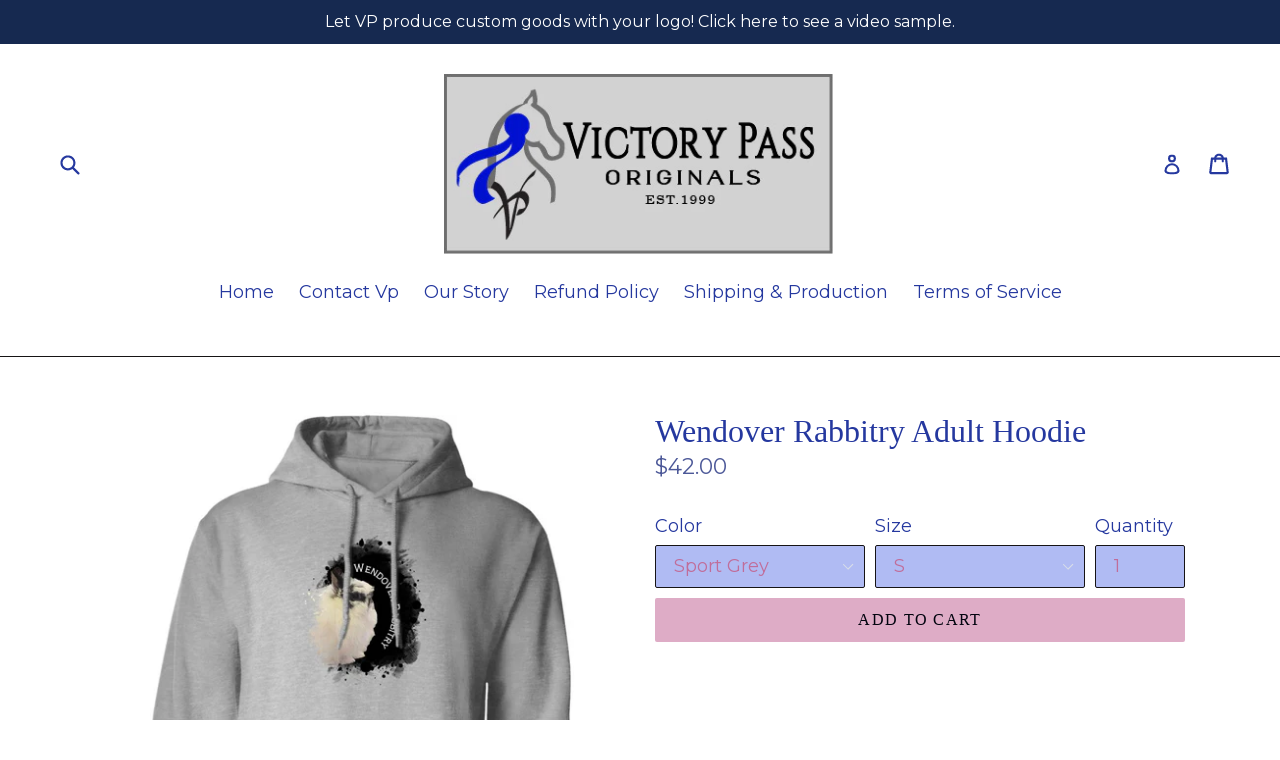

--- FILE ---
content_type: text/html; charset=utf-8
request_url: https://victorypassoriginals.com/products/wendover-rabbitry-adult-hoodie
body_size: 28407
content:
<!doctype html>
<!--[if IE 9]> <html class="ie9 no-js" lang="en"> <![endif]-->
<!--[if (gt IE 9)|!(IE)]><!--> <html class="no-js" lang="en"> <!--<![endif]-->
<head>
  <meta charset="utf-8">
  <meta http-equiv="X-UA-Compatible" content="IE=edge,chrome=1">
  <meta name="viewport" content="width=device-width,initial-scale=1">
  <meta name="theme-color" content="#deacc6">
  <link rel="canonical" href="https://victorypassoriginals.com/products/wendover-rabbitry-adult-hoodie">

  
    <link rel="shortcut icon" href="//victorypassoriginals.com/cdn/shop/files/victory-pass-aqha-hunter_32x32.jpg?v=1614280819" type="image/png">
  

  
  <title>
    Wendover Rabbitry Adult Hoodie
    
    
    
      &ndash; Victory Pass Originals
    
  </title>

  
    <meta name="description" content="  8 oz; 50% cotton, 50% polyester Air jet yarn creates a smooth, low-pill surface Double needle stitching; Pouch pocket; Unisex sizing Care: Machine wash cold; Tumble dry low Print Method: DIGISOFT™ Size Chart">
  

  <!-- /snippets/social-meta-tags.liquid -->
<meta property="og:site_name" content="Victory Pass Originals">
<meta property="og:url" content="https://victorypassoriginals.com/products/wendover-rabbitry-adult-hoodie">
<meta property="og:title" content="Wendover Rabbitry Adult Hoodie">
<meta property="og:type" content="product">
<meta property="og:description" content="  8 oz; 50% cotton, 50% polyester Air jet yarn creates a smooth, low-pill surface Double needle stitching; Pouch pocket; Unisex sizing Care: Machine wash cold; Tumble dry low Print Method: DIGISOFT™ Size Chart"><meta property="og:price:amount" content="42.00">
  <meta property="og:price:currency" content="USD"><meta property="og:image" content="http://victorypassoriginals.com/cdn/shop/products/DynamicImageHandler_89ab6c5a-cb50-4c6a-857f-1e041b773bf0_1024x1024.jpg?v=1664273865"><meta property="og:image" content="http://victorypassoriginals.com/cdn/shop/products/DynamicImageHandler_76f00713-9a7f-419b-be18-6fc960bd1f2c_1024x1024.jpg?v=1664273869"><meta property="og:image" content="http://victorypassoriginals.com/cdn/shop/products/DynamicImageHandler_ef3aab81-aa8d-4e30-aad6-fe20f14c67c3_1024x1024.jpg?v=1664273872">
<meta property="og:image:secure_url" content="https://victorypassoriginals.com/cdn/shop/products/DynamicImageHandler_89ab6c5a-cb50-4c6a-857f-1e041b773bf0_1024x1024.jpg?v=1664273865"><meta property="og:image:secure_url" content="https://victorypassoriginals.com/cdn/shop/products/DynamicImageHandler_76f00713-9a7f-419b-be18-6fc960bd1f2c_1024x1024.jpg?v=1664273869"><meta property="og:image:secure_url" content="https://victorypassoriginals.com/cdn/shop/products/DynamicImageHandler_ef3aab81-aa8d-4e30-aad6-fe20f14c67c3_1024x1024.jpg?v=1664273872">

<meta name="twitter:site" content="@">
<meta name="twitter:card" content="summary_large_image">
<meta name="twitter:title" content="Wendover Rabbitry Adult Hoodie">
<meta name="twitter:description" content="  8 oz; 50% cotton, 50% polyester Air jet yarn creates a smooth, low-pill surface Double needle stitching; Pouch pocket; Unisex sizing Care: Machine wash cold; Tumble dry low Print Method: DIGISOFT™ Size Chart">


  <link href="//victorypassoriginals.com/cdn/shop/t/10/assets/theme.scss.css?v=168681514505187515901696002492" rel="stylesheet" type="text/css" media="all" />
  

  <link href="//fonts.googleapis.com/css?family=Montserrat:400,700" rel="stylesheet" type="text/css" media="all" />




  <script>
    var theme = {
      strings: {
        addToCart: "Add to cart",
        soldOut: "Sold out",
        unavailable: "Unavailable",
        showMore: "Show More",
        showLess: "Show Less"
      },
      moneyFormat: "${{amount}}"
    }

    document.documentElement.className = document.documentElement.className.replace('no-js', 'js');
  </script>

  <!--[if (lte IE 9) ]><script src="//victorypassoriginals.com/cdn/shop/t/10/assets/match-media.min.js?v=22265819453975888031499268661" type="text/javascript"></script><![endif]-->

  
  
  <!--[if (gt IE 9)|!(IE)]><!--><script src="//victorypassoriginals.com/cdn/shop/t/10/assets/lazysizes.js?v=68441465964607740661499268660" async="async"></script><!--<![endif]-->
  <!--[if lte IE 9]><script src="//victorypassoriginals.com/cdn/shop/t/10/assets/lazysizes.min.js?v=520"></script><![endif]-->

  <!--[if (gt IE 9)|!(IE)]><!--><script src="//victorypassoriginals.com/cdn/shop/t/10/assets/vendor.js?v=136118274122071307521499268661" defer="defer"></script><!--<![endif]-->
  <!--[if lte IE 9]><script src="//victorypassoriginals.com/cdn/shop/t/10/assets/vendor.js?v=136118274122071307521499268661"></script><![endif]-->

  <!--[if (gt IE 9)|!(IE)]><!--><script src="//victorypassoriginals.com/cdn/shop/t/10/assets/theme.js?v=133740887074730177661499268661" defer="defer"></script><!--<![endif]-->
  <!--[if lte IE 9]><script src="//victorypassoriginals.com/cdn/shop/t/10/assets/theme.js?v=133740887074730177661499268661"></script><![endif]-->

  <script>window.performance && window.performance.mark && window.performance.mark('shopify.content_for_header.start');</script><meta id="shopify-digital-wallet" name="shopify-digital-wallet" content="/15645175/digital_wallets/dialog">
<meta name="shopify-checkout-api-token" content="98323da690c11ee6eb5b53261eac8e1a">
<meta id="in-context-paypal-metadata" data-shop-id="15645175" data-venmo-supported="false" data-environment="production" data-locale="en_US" data-paypal-v4="true" data-currency="USD">
<link rel="alternate" type="application/json+oembed" href="https://victorypassoriginals.com/products/wendover-rabbitry-adult-hoodie.oembed">
<script async="async" src="/checkouts/internal/preloads.js?locale=en-US"></script>
<link rel="preconnect" href="https://shop.app" crossorigin="anonymous">
<script async="async" src="https://shop.app/checkouts/internal/preloads.js?locale=en-US&shop_id=15645175" crossorigin="anonymous"></script>
<script id="apple-pay-shop-capabilities" type="application/json">{"shopId":15645175,"countryCode":"US","currencyCode":"USD","merchantCapabilities":["supports3DS"],"merchantId":"gid:\/\/shopify\/Shop\/15645175","merchantName":"Victory Pass Originals","requiredBillingContactFields":["postalAddress","email","phone"],"requiredShippingContactFields":["postalAddress","email","phone"],"shippingType":"shipping","supportedNetworks":["visa","masterCard","amex","discover","elo","jcb"],"total":{"type":"pending","label":"Victory Pass Originals","amount":"1.00"},"shopifyPaymentsEnabled":true,"supportsSubscriptions":true}</script>
<script id="shopify-features" type="application/json">{"accessToken":"98323da690c11ee6eb5b53261eac8e1a","betas":["rich-media-storefront-analytics"],"domain":"victorypassoriginals.com","predictiveSearch":true,"shopId":15645175,"locale":"en"}</script>
<script>var Shopify = Shopify || {};
Shopify.shop = "victory-pass.myshopify.com";
Shopify.locale = "en";
Shopify.currency = {"active":"USD","rate":"1.0"};
Shopify.country = "US";
Shopify.theme = {"name":"Debut","id":173665490,"schema_name":"Debut","schema_version":"1.4.0","theme_store_id":796,"role":"main"};
Shopify.theme.handle = "null";
Shopify.theme.style = {"id":null,"handle":null};
Shopify.cdnHost = "victorypassoriginals.com/cdn";
Shopify.routes = Shopify.routes || {};
Shopify.routes.root = "/";</script>
<script type="module">!function(o){(o.Shopify=o.Shopify||{}).modules=!0}(window);</script>
<script>!function(o){function n(){var o=[];function n(){o.push(Array.prototype.slice.apply(arguments))}return n.q=o,n}var t=o.Shopify=o.Shopify||{};t.loadFeatures=n(),t.autoloadFeatures=n()}(window);</script>
<script>
  window.ShopifyPay = window.ShopifyPay || {};
  window.ShopifyPay.apiHost = "shop.app\/pay";
  window.ShopifyPay.redirectState = null;
</script>
<script id="shop-js-analytics" type="application/json">{"pageType":"product"}</script>
<script defer="defer" async type="module" src="//victorypassoriginals.com/cdn/shopifycloud/shop-js/modules/v2/client.init-shop-cart-sync_BN7fPSNr.en.esm.js"></script>
<script defer="defer" async type="module" src="//victorypassoriginals.com/cdn/shopifycloud/shop-js/modules/v2/chunk.common_Cbph3Kss.esm.js"></script>
<script defer="defer" async type="module" src="//victorypassoriginals.com/cdn/shopifycloud/shop-js/modules/v2/chunk.modal_DKumMAJ1.esm.js"></script>
<script type="module">
  await import("//victorypassoriginals.com/cdn/shopifycloud/shop-js/modules/v2/client.init-shop-cart-sync_BN7fPSNr.en.esm.js");
await import("//victorypassoriginals.com/cdn/shopifycloud/shop-js/modules/v2/chunk.common_Cbph3Kss.esm.js");
await import("//victorypassoriginals.com/cdn/shopifycloud/shop-js/modules/v2/chunk.modal_DKumMAJ1.esm.js");

  window.Shopify.SignInWithShop?.initShopCartSync?.({"fedCMEnabled":true,"windoidEnabled":true});

</script>
<script>
  window.Shopify = window.Shopify || {};
  if (!window.Shopify.featureAssets) window.Shopify.featureAssets = {};
  window.Shopify.featureAssets['shop-js'] = {"shop-cart-sync":["modules/v2/client.shop-cart-sync_CJVUk8Jm.en.esm.js","modules/v2/chunk.common_Cbph3Kss.esm.js","modules/v2/chunk.modal_DKumMAJ1.esm.js"],"init-fed-cm":["modules/v2/client.init-fed-cm_7Fvt41F4.en.esm.js","modules/v2/chunk.common_Cbph3Kss.esm.js","modules/v2/chunk.modal_DKumMAJ1.esm.js"],"init-shop-email-lookup-coordinator":["modules/v2/client.init-shop-email-lookup-coordinator_Cc088_bR.en.esm.js","modules/v2/chunk.common_Cbph3Kss.esm.js","modules/v2/chunk.modal_DKumMAJ1.esm.js"],"init-windoid":["modules/v2/client.init-windoid_hPopwJRj.en.esm.js","modules/v2/chunk.common_Cbph3Kss.esm.js","modules/v2/chunk.modal_DKumMAJ1.esm.js"],"shop-button":["modules/v2/client.shop-button_B0jaPSNF.en.esm.js","modules/v2/chunk.common_Cbph3Kss.esm.js","modules/v2/chunk.modal_DKumMAJ1.esm.js"],"shop-cash-offers":["modules/v2/client.shop-cash-offers_DPIskqss.en.esm.js","modules/v2/chunk.common_Cbph3Kss.esm.js","modules/v2/chunk.modal_DKumMAJ1.esm.js"],"shop-toast-manager":["modules/v2/client.shop-toast-manager_CK7RT69O.en.esm.js","modules/v2/chunk.common_Cbph3Kss.esm.js","modules/v2/chunk.modal_DKumMAJ1.esm.js"],"init-shop-cart-sync":["modules/v2/client.init-shop-cart-sync_BN7fPSNr.en.esm.js","modules/v2/chunk.common_Cbph3Kss.esm.js","modules/v2/chunk.modal_DKumMAJ1.esm.js"],"init-customer-accounts-sign-up":["modules/v2/client.init-customer-accounts-sign-up_CfPf4CXf.en.esm.js","modules/v2/client.shop-login-button_DeIztwXF.en.esm.js","modules/v2/chunk.common_Cbph3Kss.esm.js","modules/v2/chunk.modal_DKumMAJ1.esm.js"],"pay-button":["modules/v2/client.pay-button_CgIwFSYN.en.esm.js","modules/v2/chunk.common_Cbph3Kss.esm.js","modules/v2/chunk.modal_DKumMAJ1.esm.js"],"init-customer-accounts":["modules/v2/client.init-customer-accounts_DQ3x16JI.en.esm.js","modules/v2/client.shop-login-button_DeIztwXF.en.esm.js","modules/v2/chunk.common_Cbph3Kss.esm.js","modules/v2/chunk.modal_DKumMAJ1.esm.js"],"avatar":["modules/v2/client.avatar_BTnouDA3.en.esm.js"],"init-shop-for-new-customer-accounts":["modules/v2/client.init-shop-for-new-customer-accounts_CsZy_esa.en.esm.js","modules/v2/client.shop-login-button_DeIztwXF.en.esm.js","modules/v2/chunk.common_Cbph3Kss.esm.js","modules/v2/chunk.modal_DKumMAJ1.esm.js"],"shop-follow-button":["modules/v2/client.shop-follow-button_BRMJjgGd.en.esm.js","modules/v2/chunk.common_Cbph3Kss.esm.js","modules/v2/chunk.modal_DKumMAJ1.esm.js"],"checkout-modal":["modules/v2/client.checkout-modal_B9Drz_yf.en.esm.js","modules/v2/chunk.common_Cbph3Kss.esm.js","modules/v2/chunk.modal_DKumMAJ1.esm.js"],"shop-login-button":["modules/v2/client.shop-login-button_DeIztwXF.en.esm.js","modules/v2/chunk.common_Cbph3Kss.esm.js","modules/v2/chunk.modal_DKumMAJ1.esm.js"],"lead-capture":["modules/v2/client.lead-capture_DXYzFM3R.en.esm.js","modules/v2/chunk.common_Cbph3Kss.esm.js","modules/v2/chunk.modal_DKumMAJ1.esm.js"],"shop-login":["modules/v2/client.shop-login_CA5pJqmO.en.esm.js","modules/v2/chunk.common_Cbph3Kss.esm.js","modules/v2/chunk.modal_DKumMAJ1.esm.js"],"payment-terms":["modules/v2/client.payment-terms_BxzfvcZJ.en.esm.js","modules/v2/chunk.common_Cbph3Kss.esm.js","modules/v2/chunk.modal_DKumMAJ1.esm.js"]};
</script>
<script>(function() {
  var isLoaded = false;
  function asyncLoad() {
    if (isLoaded) return;
    isLoaded = true;
    var urls = ["\/\/cdn.shopify.com\/proxy\/bccad726968167840fcedbe144475553bdf921e03b1f3461a3f9fa9ee33e7866\/static.cdn.printful.com\/static\/js\/external\/shopify-product-customizer.js?v=0.28\u0026shop=victory-pass.myshopify.com\u0026sp-cache-control=cHVibGljLCBtYXgtYWdlPTkwMA"];
    for (var i = 0; i < urls.length; i++) {
      var s = document.createElement('script');
      s.type = 'text/javascript';
      s.async = true;
      s.src = urls[i];
      var x = document.getElementsByTagName('script')[0];
      x.parentNode.insertBefore(s, x);
    }
  };
  if(window.attachEvent) {
    window.attachEvent('onload', asyncLoad);
  } else {
    window.addEventListener('load', asyncLoad, false);
  }
})();</script>
<script id="__st">var __st={"a":15645175,"offset":-18000,"reqid":"e17ca49b-cc6a-4556-a56c-1cc85afe84bf-1769808723","pageurl":"victorypassoriginals.com\/products\/wendover-rabbitry-adult-hoodie","u":"68628e390b91","p":"product","rtyp":"product","rid":6739937820739};</script>
<script>window.ShopifyPaypalV4VisibilityTracking = true;</script>
<script id="captcha-bootstrap">!function(){'use strict';const t='contact',e='account',n='new_comment',o=[[t,t],['blogs',n],['comments',n],[t,'customer']],c=[[e,'customer_login'],[e,'guest_login'],[e,'recover_customer_password'],[e,'create_customer']],r=t=>t.map((([t,e])=>`form[action*='/${t}']:not([data-nocaptcha='true']) input[name='form_type'][value='${e}']`)).join(','),a=t=>()=>t?[...document.querySelectorAll(t)].map((t=>t.form)):[];function s(){const t=[...o],e=r(t);return a(e)}const i='password',u='form_key',d=['recaptcha-v3-token','g-recaptcha-response','h-captcha-response',i],f=()=>{try{return window.sessionStorage}catch{return}},m='__shopify_v',_=t=>t.elements[u];function p(t,e,n=!1){try{const o=window.sessionStorage,c=JSON.parse(o.getItem(e)),{data:r}=function(t){const{data:e,action:n}=t;return t[m]||n?{data:e,action:n}:{data:t,action:n}}(c);for(const[e,n]of Object.entries(r))t.elements[e]&&(t.elements[e].value=n);n&&o.removeItem(e)}catch(o){console.error('form repopulation failed',{error:o})}}const l='form_type',E='cptcha';function T(t){t.dataset[E]=!0}const w=window,h=w.document,L='Shopify',v='ce_forms',y='captcha';let A=!1;((t,e)=>{const n=(g='f06e6c50-85a8-45c8-87d0-21a2b65856fe',I='https://cdn.shopify.com/shopifycloud/storefront-forms-hcaptcha/ce_storefront_forms_captcha_hcaptcha.v1.5.2.iife.js',D={infoText:'Protected by hCaptcha',privacyText:'Privacy',termsText:'Terms'},(t,e,n)=>{const o=w[L][v],c=o.bindForm;if(c)return c(t,g,e,D).then(n);var r;o.q.push([[t,g,e,D],n]),r=I,A||(h.body.append(Object.assign(h.createElement('script'),{id:'captcha-provider',async:!0,src:r})),A=!0)});var g,I,D;w[L]=w[L]||{},w[L][v]=w[L][v]||{},w[L][v].q=[],w[L][y]=w[L][y]||{},w[L][y].protect=function(t,e){n(t,void 0,e),T(t)},Object.freeze(w[L][y]),function(t,e,n,w,h,L){const[v,y,A,g]=function(t,e,n){const i=e?o:[],u=t?c:[],d=[...i,...u],f=r(d),m=r(i),_=r(d.filter((([t,e])=>n.includes(e))));return[a(f),a(m),a(_),s()]}(w,h,L),I=t=>{const e=t.target;return e instanceof HTMLFormElement?e:e&&e.form},D=t=>v().includes(t);t.addEventListener('submit',(t=>{const e=I(t);if(!e)return;const n=D(e)&&!e.dataset.hcaptchaBound&&!e.dataset.recaptchaBound,o=_(e),c=g().includes(e)&&(!o||!o.value);(n||c)&&t.preventDefault(),c&&!n&&(function(t){try{if(!f())return;!function(t){const e=f();if(!e)return;const n=_(t);if(!n)return;const o=n.value;o&&e.removeItem(o)}(t);const e=Array.from(Array(32),(()=>Math.random().toString(36)[2])).join('');!function(t,e){_(t)||t.append(Object.assign(document.createElement('input'),{type:'hidden',name:u})),t.elements[u].value=e}(t,e),function(t,e){const n=f();if(!n)return;const o=[...t.querySelectorAll(`input[type='${i}']`)].map((({name:t})=>t)),c=[...d,...o],r={};for(const[a,s]of new FormData(t).entries())c.includes(a)||(r[a]=s);n.setItem(e,JSON.stringify({[m]:1,action:t.action,data:r}))}(t,e)}catch(e){console.error('failed to persist form',e)}}(e),e.submit())}));const S=(t,e)=>{t&&!t.dataset[E]&&(n(t,e.some((e=>e===t))),T(t))};for(const o of['focusin','change'])t.addEventListener(o,(t=>{const e=I(t);D(e)&&S(e,y())}));const B=e.get('form_key'),M=e.get(l),P=B&&M;t.addEventListener('DOMContentLoaded',(()=>{const t=y();if(P)for(const e of t)e.elements[l].value===M&&p(e,B);[...new Set([...A(),...v().filter((t=>'true'===t.dataset.shopifyCaptcha))])].forEach((e=>S(e,t)))}))}(h,new URLSearchParams(w.location.search),n,t,e,['guest_login'])})(!0,!0)}();</script>
<script integrity="sha256-4kQ18oKyAcykRKYeNunJcIwy7WH5gtpwJnB7kiuLZ1E=" data-source-attribution="shopify.loadfeatures" defer="defer" src="//victorypassoriginals.com/cdn/shopifycloud/storefront/assets/storefront/load_feature-a0a9edcb.js" crossorigin="anonymous"></script>
<script crossorigin="anonymous" defer="defer" src="//victorypassoriginals.com/cdn/shopifycloud/storefront/assets/shopify_pay/storefront-65b4c6d7.js?v=20250812"></script>
<script data-source-attribution="shopify.dynamic_checkout.dynamic.init">var Shopify=Shopify||{};Shopify.PaymentButton=Shopify.PaymentButton||{isStorefrontPortableWallets:!0,init:function(){window.Shopify.PaymentButton.init=function(){};var t=document.createElement("script");t.src="https://victorypassoriginals.com/cdn/shopifycloud/portable-wallets/latest/portable-wallets.en.js",t.type="module",document.head.appendChild(t)}};
</script>
<script data-source-attribution="shopify.dynamic_checkout.buyer_consent">
  function portableWalletsHideBuyerConsent(e){var t=document.getElementById("shopify-buyer-consent"),n=document.getElementById("shopify-subscription-policy-button");t&&n&&(t.classList.add("hidden"),t.setAttribute("aria-hidden","true"),n.removeEventListener("click",e))}function portableWalletsShowBuyerConsent(e){var t=document.getElementById("shopify-buyer-consent"),n=document.getElementById("shopify-subscription-policy-button");t&&n&&(t.classList.remove("hidden"),t.removeAttribute("aria-hidden"),n.addEventListener("click",e))}window.Shopify?.PaymentButton&&(window.Shopify.PaymentButton.hideBuyerConsent=portableWalletsHideBuyerConsent,window.Shopify.PaymentButton.showBuyerConsent=portableWalletsShowBuyerConsent);
</script>
<script data-source-attribution="shopify.dynamic_checkout.cart.bootstrap">document.addEventListener("DOMContentLoaded",(function(){function t(){return document.querySelector("shopify-accelerated-checkout-cart, shopify-accelerated-checkout")}if(t())Shopify.PaymentButton.init();else{new MutationObserver((function(e,n){t()&&(Shopify.PaymentButton.init(),n.disconnect())})).observe(document.body,{childList:!0,subtree:!0})}}));
</script>
<link id="shopify-accelerated-checkout-styles" rel="stylesheet" media="screen" href="https://victorypassoriginals.com/cdn/shopifycloud/portable-wallets/latest/accelerated-checkout-backwards-compat.css" crossorigin="anonymous">
<style id="shopify-accelerated-checkout-cart">
        #shopify-buyer-consent {
  margin-top: 1em;
  display: inline-block;
  width: 100%;
}

#shopify-buyer-consent.hidden {
  display: none;
}

#shopify-subscription-policy-button {
  background: none;
  border: none;
  padding: 0;
  text-decoration: underline;
  font-size: inherit;
  cursor: pointer;
}

#shopify-subscription-policy-button::before {
  box-shadow: none;
}

      </style>

<script>window.performance && window.performance.mark && window.performance.mark('shopify.content_for_header.end');</script>
<link href="https://monorail-edge.shopifysvc.com" rel="dns-prefetch">
<script>(function(){if ("sendBeacon" in navigator && "performance" in window) {try {var session_token_from_headers = performance.getEntriesByType('navigation')[0].serverTiming.find(x => x.name == '_s').description;} catch {var session_token_from_headers = undefined;}var session_cookie_matches = document.cookie.match(/_shopify_s=([^;]*)/);var session_token_from_cookie = session_cookie_matches && session_cookie_matches.length === 2 ? session_cookie_matches[1] : "";var session_token = session_token_from_headers || session_token_from_cookie || "";function handle_abandonment_event(e) {var entries = performance.getEntries().filter(function(entry) {return /monorail-edge.shopifysvc.com/.test(entry.name);});if (!window.abandonment_tracked && entries.length === 0) {window.abandonment_tracked = true;var currentMs = Date.now();var navigation_start = performance.timing.navigationStart;var payload = {shop_id: 15645175,url: window.location.href,navigation_start,duration: currentMs - navigation_start,session_token,page_type: "product"};window.navigator.sendBeacon("https://monorail-edge.shopifysvc.com/v1/produce", JSON.stringify({schema_id: "online_store_buyer_site_abandonment/1.1",payload: payload,metadata: {event_created_at_ms: currentMs,event_sent_at_ms: currentMs}}));}}window.addEventListener('pagehide', handle_abandonment_event);}}());</script>
<script id="web-pixels-manager-setup">(function e(e,d,r,n,o){if(void 0===o&&(o={}),!Boolean(null===(a=null===(i=window.Shopify)||void 0===i?void 0:i.analytics)||void 0===a?void 0:a.replayQueue)){var i,a;window.Shopify=window.Shopify||{};var t=window.Shopify;t.analytics=t.analytics||{};var s=t.analytics;s.replayQueue=[],s.publish=function(e,d,r){return s.replayQueue.push([e,d,r]),!0};try{self.performance.mark("wpm:start")}catch(e){}var l=function(){var e={modern:/Edge?\/(1{2}[4-9]|1[2-9]\d|[2-9]\d{2}|\d{4,})\.\d+(\.\d+|)|Firefox\/(1{2}[4-9]|1[2-9]\d|[2-9]\d{2}|\d{4,})\.\d+(\.\d+|)|Chrom(ium|e)\/(9{2}|\d{3,})\.\d+(\.\d+|)|(Maci|X1{2}).+ Version\/(15\.\d+|(1[6-9]|[2-9]\d|\d{3,})\.\d+)([,.]\d+|)( \(\w+\)|)( Mobile\/\w+|) Safari\/|Chrome.+OPR\/(9{2}|\d{3,})\.\d+\.\d+|(CPU[ +]OS|iPhone[ +]OS|CPU[ +]iPhone|CPU IPhone OS|CPU iPad OS)[ +]+(15[._]\d+|(1[6-9]|[2-9]\d|\d{3,})[._]\d+)([._]\d+|)|Android:?[ /-](13[3-9]|1[4-9]\d|[2-9]\d{2}|\d{4,})(\.\d+|)(\.\d+|)|Android.+Firefox\/(13[5-9]|1[4-9]\d|[2-9]\d{2}|\d{4,})\.\d+(\.\d+|)|Android.+Chrom(ium|e)\/(13[3-9]|1[4-9]\d|[2-9]\d{2}|\d{4,})\.\d+(\.\d+|)|SamsungBrowser\/([2-9]\d|\d{3,})\.\d+/,legacy:/Edge?\/(1[6-9]|[2-9]\d|\d{3,})\.\d+(\.\d+|)|Firefox\/(5[4-9]|[6-9]\d|\d{3,})\.\d+(\.\d+|)|Chrom(ium|e)\/(5[1-9]|[6-9]\d|\d{3,})\.\d+(\.\d+|)([\d.]+$|.*Safari\/(?![\d.]+ Edge\/[\d.]+$))|(Maci|X1{2}).+ Version\/(10\.\d+|(1[1-9]|[2-9]\d|\d{3,})\.\d+)([,.]\d+|)( \(\w+\)|)( Mobile\/\w+|) Safari\/|Chrome.+OPR\/(3[89]|[4-9]\d|\d{3,})\.\d+\.\d+|(CPU[ +]OS|iPhone[ +]OS|CPU[ +]iPhone|CPU IPhone OS|CPU iPad OS)[ +]+(10[._]\d+|(1[1-9]|[2-9]\d|\d{3,})[._]\d+)([._]\d+|)|Android:?[ /-](13[3-9]|1[4-9]\d|[2-9]\d{2}|\d{4,})(\.\d+|)(\.\d+|)|Mobile Safari.+OPR\/([89]\d|\d{3,})\.\d+\.\d+|Android.+Firefox\/(13[5-9]|1[4-9]\d|[2-9]\d{2}|\d{4,})\.\d+(\.\d+|)|Android.+Chrom(ium|e)\/(13[3-9]|1[4-9]\d|[2-9]\d{2}|\d{4,})\.\d+(\.\d+|)|Android.+(UC? ?Browser|UCWEB|U3)[ /]?(15\.([5-9]|\d{2,})|(1[6-9]|[2-9]\d|\d{3,})\.\d+)\.\d+|SamsungBrowser\/(5\.\d+|([6-9]|\d{2,})\.\d+)|Android.+MQ{2}Browser\/(14(\.(9|\d{2,})|)|(1[5-9]|[2-9]\d|\d{3,})(\.\d+|))(\.\d+|)|K[Aa][Ii]OS\/(3\.\d+|([4-9]|\d{2,})\.\d+)(\.\d+|)/},d=e.modern,r=e.legacy,n=navigator.userAgent;return n.match(d)?"modern":n.match(r)?"legacy":"unknown"}(),u="modern"===l?"modern":"legacy",c=(null!=n?n:{modern:"",legacy:""})[u],f=function(e){return[e.baseUrl,"/wpm","/b",e.hashVersion,"modern"===e.buildTarget?"m":"l",".js"].join("")}({baseUrl:d,hashVersion:r,buildTarget:u}),m=function(e){var d=e.version,r=e.bundleTarget,n=e.surface,o=e.pageUrl,i=e.monorailEndpoint;return{emit:function(e){var a=e.status,t=e.errorMsg,s=(new Date).getTime(),l=JSON.stringify({metadata:{event_sent_at_ms:s},events:[{schema_id:"web_pixels_manager_load/3.1",payload:{version:d,bundle_target:r,page_url:o,status:a,surface:n,error_msg:t},metadata:{event_created_at_ms:s}}]});if(!i)return console&&console.warn&&console.warn("[Web Pixels Manager] No Monorail endpoint provided, skipping logging."),!1;try{return self.navigator.sendBeacon.bind(self.navigator)(i,l)}catch(e){}var u=new XMLHttpRequest;try{return u.open("POST",i,!0),u.setRequestHeader("Content-Type","text/plain"),u.send(l),!0}catch(e){return console&&console.warn&&console.warn("[Web Pixels Manager] Got an unhandled error while logging to Monorail."),!1}}}}({version:r,bundleTarget:l,surface:e.surface,pageUrl:self.location.href,monorailEndpoint:e.monorailEndpoint});try{o.browserTarget=l,function(e){var d=e.src,r=e.async,n=void 0===r||r,o=e.onload,i=e.onerror,a=e.sri,t=e.scriptDataAttributes,s=void 0===t?{}:t,l=document.createElement("script"),u=document.querySelector("head"),c=document.querySelector("body");if(l.async=n,l.src=d,a&&(l.integrity=a,l.crossOrigin="anonymous"),s)for(var f in s)if(Object.prototype.hasOwnProperty.call(s,f))try{l.dataset[f]=s[f]}catch(e){}if(o&&l.addEventListener("load",o),i&&l.addEventListener("error",i),u)u.appendChild(l);else{if(!c)throw new Error("Did not find a head or body element to append the script");c.appendChild(l)}}({src:f,async:!0,onload:function(){if(!function(){var e,d;return Boolean(null===(d=null===(e=window.Shopify)||void 0===e?void 0:e.analytics)||void 0===d?void 0:d.initialized)}()){var d=window.webPixelsManager.init(e)||void 0;if(d){var r=window.Shopify.analytics;r.replayQueue.forEach((function(e){var r=e[0],n=e[1],o=e[2];d.publishCustomEvent(r,n,o)})),r.replayQueue=[],r.publish=d.publishCustomEvent,r.visitor=d.visitor,r.initialized=!0}}},onerror:function(){return m.emit({status:"failed",errorMsg:"".concat(f," has failed to load")})},sri:function(e){var d=/^sha384-[A-Za-z0-9+/=]+$/;return"string"==typeof e&&d.test(e)}(c)?c:"",scriptDataAttributes:o}),m.emit({status:"loading"})}catch(e){m.emit({status:"failed",errorMsg:(null==e?void 0:e.message)||"Unknown error"})}}})({shopId: 15645175,storefrontBaseUrl: "https://victorypassoriginals.com",extensionsBaseUrl: "https://extensions.shopifycdn.com/cdn/shopifycloud/web-pixels-manager",monorailEndpoint: "https://monorail-edge.shopifysvc.com/unstable/produce_batch",surface: "storefront-renderer",enabledBetaFlags: ["2dca8a86"],webPixelsConfigList: [{"id":"45383747","configuration":"{\"tagID\":\"2613331701696\"}","eventPayloadVersion":"v1","runtimeContext":"STRICT","scriptVersion":"18031546ee651571ed29edbe71a3550b","type":"APP","apiClientId":3009811,"privacyPurposes":["ANALYTICS","MARKETING","SALE_OF_DATA"],"dataSharingAdjustments":{"protectedCustomerApprovalScopes":["read_customer_address","read_customer_email","read_customer_name","read_customer_personal_data","read_customer_phone"]}},{"id":"shopify-app-pixel","configuration":"{}","eventPayloadVersion":"v1","runtimeContext":"STRICT","scriptVersion":"0450","apiClientId":"shopify-pixel","type":"APP","privacyPurposes":["ANALYTICS","MARKETING"]},{"id":"shopify-custom-pixel","eventPayloadVersion":"v1","runtimeContext":"LAX","scriptVersion":"0450","apiClientId":"shopify-pixel","type":"CUSTOM","privacyPurposes":["ANALYTICS","MARKETING"]}],isMerchantRequest: false,initData: {"shop":{"name":"Victory Pass Originals","paymentSettings":{"currencyCode":"USD"},"myshopifyDomain":"victory-pass.myshopify.com","countryCode":"US","storefrontUrl":"https:\/\/victorypassoriginals.com"},"customer":null,"cart":null,"checkout":null,"productVariants":[{"price":{"amount":42.0,"currencyCode":"USD"},"product":{"title":"Wendover Rabbitry Adult Hoodie","vendor":"CustomCat","id":"6739937820739","untranslatedTitle":"Wendover Rabbitry Adult Hoodie","url":"\/products\/wendover-rabbitry-adult-hoodie","type":"Sweatshirts"},"id":"40226169061443","image":{"src":"\/\/victorypassoriginals.com\/cdn\/shop\/products\/DynamicImageHandler_89ab6c5a-cb50-4c6a-857f-1e041b773bf0.jpg?v=1664273865"},"sku":"541-4741-99623782-23111","title":"Sport Grey \/ S","untranslatedTitle":"Sport Grey \/ S"},{"price":{"amount":42.0,"currencyCode":"USD"},"product":{"title":"Wendover Rabbitry Adult Hoodie","vendor":"CustomCat","id":"6739937820739","untranslatedTitle":"Wendover Rabbitry Adult Hoodie","url":"\/products\/wendover-rabbitry-adult-hoodie","type":"Sweatshirts"},"id":"40226169094211","image":{"src":"\/\/victorypassoriginals.com\/cdn\/shop\/products\/DynamicImageHandler_89ab6c5a-cb50-4c6a-857f-1e041b773bf0.jpg?v=1664273865"},"sku":"541-4741-99623782-23112","title":"Sport Grey \/ M","untranslatedTitle":"Sport Grey \/ M"},{"price":{"amount":42.0,"currencyCode":"USD"},"product":{"title":"Wendover Rabbitry Adult Hoodie","vendor":"CustomCat","id":"6739937820739","untranslatedTitle":"Wendover Rabbitry Adult Hoodie","url":"\/products\/wendover-rabbitry-adult-hoodie","type":"Sweatshirts"},"id":"40226169126979","image":{"src":"\/\/victorypassoriginals.com\/cdn\/shop\/products\/DynamicImageHandler_89ab6c5a-cb50-4c6a-857f-1e041b773bf0.jpg?v=1664273865"},"sku":"541-4741-99623782-23113","title":"Sport Grey \/ L","untranslatedTitle":"Sport Grey \/ L"},{"price":{"amount":42.0,"currencyCode":"USD"},"product":{"title":"Wendover Rabbitry Adult Hoodie","vendor":"CustomCat","id":"6739937820739","untranslatedTitle":"Wendover Rabbitry Adult Hoodie","url":"\/products\/wendover-rabbitry-adult-hoodie","type":"Sweatshirts"},"id":"40226169159747","image":{"src":"\/\/victorypassoriginals.com\/cdn\/shop\/products\/DynamicImageHandler_89ab6c5a-cb50-4c6a-857f-1e041b773bf0.jpg?v=1664273865"},"sku":"541-4741-99623782-23114","title":"Sport Grey \/ XL","untranslatedTitle":"Sport Grey \/ XL"},{"price":{"amount":42.0,"currencyCode":"USD"},"product":{"title":"Wendover Rabbitry Adult Hoodie","vendor":"CustomCat","id":"6739937820739","untranslatedTitle":"Wendover Rabbitry Adult Hoodie","url":"\/products\/wendover-rabbitry-adult-hoodie","type":"Sweatshirts"},"id":"40226169192515","image":{"src":"\/\/victorypassoriginals.com\/cdn\/shop\/products\/DynamicImageHandler_89ab6c5a-cb50-4c6a-857f-1e041b773bf0.jpg?v=1664273865"},"sku":"541-4741-99623782-23115","title":"Sport Grey \/ 2XL","untranslatedTitle":"Sport Grey \/ 2XL"},{"price":{"amount":42.0,"currencyCode":"USD"},"product":{"title":"Wendover Rabbitry Adult Hoodie","vendor":"CustomCat","id":"6739937820739","untranslatedTitle":"Wendover Rabbitry Adult Hoodie","url":"\/products\/wendover-rabbitry-adult-hoodie","type":"Sweatshirts"},"id":"40226169225283","image":{"src":"\/\/victorypassoriginals.com\/cdn\/shop\/products\/DynamicImageHandler_89ab6c5a-cb50-4c6a-857f-1e041b773bf0.jpg?v=1664273865"},"sku":"541-4741-99623782-23116","title":"Sport Grey \/ 3XL","untranslatedTitle":"Sport Grey \/ 3XL"},{"price":{"amount":42.0,"currencyCode":"USD"},"product":{"title":"Wendover Rabbitry Adult Hoodie","vendor":"CustomCat","id":"6739937820739","untranslatedTitle":"Wendover Rabbitry Adult Hoodie","url":"\/products\/wendover-rabbitry-adult-hoodie","type":"Sweatshirts"},"id":"40226169258051","image":{"src":"\/\/victorypassoriginals.com\/cdn\/shop\/products\/DynamicImageHandler_89ab6c5a-cb50-4c6a-857f-1e041b773bf0.jpg?v=1664273865"},"sku":"541-4741-99623782-23117","title":"Sport Grey \/ 4XL","untranslatedTitle":"Sport Grey \/ 4XL"},{"price":{"amount":42.0,"currencyCode":"USD"},"product":{"title":"Wendover Rabbitry Adult Hoodie","vendor":"CustomCat","id":"6739937820739","untranslatedTitle":"Wendover Rabbitry Adult Hoodie","url":"\/products\/wendover-rabbitry-adult-hoodie","type":"Sweatshirts"},"id":"40226169290819","image":{"src":"\/\/victorypassoriginals.com\/cdn\/shop\/products\/DynamicImageHandler_89ab6c5a-cb50-4c6a-857f-1e041b773bf0.jpg?v=1664273865"},"sku":"541-4741-99623782-23118","title":"Sport Grey \/ 5XL","untranslatedTitle":"Sport Grey \/ 5XL"},{"price":{"amount":42.0,"currencyCode":"USD"},"product":{"title":"Wendover Rabbitry Adult Hoodie","vendor":"CustomCat","id":"6739937820739","untranslatedTitle":"Wendover Rabbitry Adult Hoodie","url":"\/products\/wendover-rabbitry-adult-hoodie","type":"Sweatshirts"},"id":"40226169323587","image":{"src":"\/\/victorypassoriginals.com\/cdn\/shop\/products\/DynamicImageHandler_76f00713-9a7f-419b-be18-6fc960bd1f2c.jpg?v=1664273869"},"sku":"541-4749-99623782-22998","title":"Carolina Blue \/ S","untranslatedTitle":"Carolina Blue \/ S"},{"price":{"amount":42.0,"currencyCode":"USD"},"product":{"title":"Wendover Rabbitry Adult Hoodie","vendor":"CustomCat","id":"6739937820739","untranslatedTitle":"Wendover Rabbitry Adult Hoodie","url":"\/products\/wendover-rabbitry-adult-hoodie","type":"Sweatshirts"},"id":"40226169356355","image":{"src":"\/\/victorypassoriginals.com\/cdn\/shop\/products\/DynamicImageHandler_76f00713-9a7f-419b-be18-6fc960bd1f2c.jpg?v=1664273869"},"sku":"541-4749-99623782-22999","title":"Carolina Blue \/ M","untranslatedTitle":"Carolina Blue \/ M"},{"price":{"amount":42.0,"currencyCode":"USD"},"product":{"title":"Wendover Rabbitry Adult Hoodie","vendor":"CustomCat","id":"6739937820739","untranslatedTitle":"Wendover Rabbitry Adult Hoodie","url":"\/products\/wendover-rabbitry-adult-hoodie","type":"Sweatshirts"},"id":"40226169389123","image":{"src":"\/\/victorypassoriginals.com\/cdn\/shop\/products\/DynamicImageHandler_76f00713-9a7f-419b-be18-6fc960bd1f2c.jpg?v=1664273869"},"sku":"541-4749-99623782-23000","title":"Carolina Blue \/ L","untranslatedTitle":"Carolina Blue \/ L"},{"price":{"amount":42.0,"currencyCode":"USD"},"product":{"title":"Wendover Rabbitry Adult Hoodie","vendor":"CustomCat","id":"6739937820739","untranslatedTitle":"Wendover Rabbitry Adult Hoodie","url":"\/products\/wendover-rabbitry-adult-hoodie","type":"Sweatshirts"},"id":"40226169421891","image":{"src":"\/\/victorypassoriginals.com\/cdn\/shop\/products\/DynamicImageHandler_76f00713-9a7f-419b-be18-6fc960bd1f2c.jpg?v=1664273869"},"sku":"541-4749-99623782-23001","title":"Carolina Blue \/ XL","untranslatedTitle":"Carolina Blue \/ XL"},{"price":{"amount":42.0,"currencyCode":"USD"},"product":{"title":"Wendover Rabbitry Adult Hoodie","vendor":"CustomCat","id":"6739937820739","untranslatedTitle":"Wendover Rabbitry Adult Hoodie","url":"\/products\/wendover-rabbitry-adult-hoodie","type":"Sweatshirts"},"id":"40226169454659","image":{"src":"\/\/victorypassoriginals.com\/cdn\/shop\/products\/DynamicImageHandler_76f00713-9a7f-419b-be18-6fc960bd1f2c.jpg?v=1664273869"},"sku":"541-4749-99623782-23002","title":"Carolina Blue \/ 2XL","untranslatedTitle":"Carolina Blue \/ 2XL"},{"price":{"amount":42.0,"currencyCode":"USD"},"product":{"title":"Wendover Rabbitry Adult Hoodie","vendor":"CustomCat","id":"6739937820739","untranslatedTitle":"Wendover Rabbitry Adult Hoodie","url":"\/products\/wendover-rabbitry-adult-hoodie","type":"Sweatshirts"},"id":"40226169487427","image":{"src":"\/\/victorypassoriginals.com\/cdn\/shop\/products\/DynamicImageHandler_76f00713-9a7f-419b-be18-6fc960bd1f2c.jpg?v=1664273869"},"sku":"541-4749-99623782-23003","title":"Carolina Blue \/ 3XL","untranslatedTitle":"Carolina Blue \/ 3XL"},{"price":{"amount":42.0,"currencyCode":"USD"},"product":{"title":"Wendover Rabbitry Adult Hoodie","vendor":"CustomCat","id":"6739937820739","untranslatedTitle":"Wendover Rabbitry Adult Hoodie","url":"\/products\/wendover-rabbitry-adult-hoodie","type":"Sweatshirts"},"id":"40226169520195","image":{"src":"\/\/victorypassoriginals.com\/cdn\/shop\/products\/DynamicImageHandler_76f00713-9a7f-419b-be18-6fc960bd1f2c.jpg?v=1664273869"},"sku":"541-4749-99623782-23004","title":"Carolina Blue \/ 4XL","untranslatedTitle":"Carolina Blue \/ 4XL"},{"price":{"amount":42.0,"currencyCode":"USD"},"product":{"title":"Wendover Rabbitry Adult Hoodie","vendor":"CustomCat","id":"6739937820739","untranslatedTitle":"Wendover Rabbitry Adult Hoodie","url":"\/products\/wendover-rabbitry-adult-hoodie","type":"Sweatshirts"},"id":"40226169552963","image":{"src":"\/\/victorypassoriginals.com\/cdn\/shop\/products\/DynamicImageHandler_76f00713-9a7f-419b-be18-6fc960bd1f2c.jpg?v=1664273869"},"sku":"541-4749-99623782-23005","title":"Carolina Blue \/ 5XL","untranslatedTitle":"Carolina Blue \/ 5XL"},{"price":{"amount":42.0,"currencyCode":"USD"},"product":{"title":"Wendover Rabbitry Adult Hoodie","vendor":"CustomCat","id":"6739937820739","untranslatedTitle":"Wendover Rabbitry Adult Hoodie","url":"\/products\/wendover-rabbitry-adult-hoodie","type":"Sweatshirts"},"id":"40226169585731","image":{"src":"\/\/victorypassoriginals.com\/cdn\/shop\/products\/DynamicImageHandler_ef3aab81-aa8d-4e30-aad6-fe20f14c67c3.jpg?v=1664273872"},"sku":"541-4755-99623782-23031","title":"Heliconia \/ S","untranslatedTitle":"Heliconia \/ S"},{"price":{"amount":42.0,"currencyCode":"USD"},"product":{"title":"Wendover Rabbitry Adult Hoodie","vendor":"CustomCat","id":"6739937820739","untranslatedTitle":"Wendover Rabbitry Adult Hoodie","url":"\/products\/wendover-rabbitry-adult-hoodie","type":"Sweatshirts"},"id":"40226169618499","image":{"src":"\/\/victorypassoriginals.com\/cdn\/shop\/products\/DynamicImageHandler_ef3aab81-aa8d-4e30-aad6-fe20f14c67c3.jpg?v=1664273872"},"sku":"541-4755-99623782-23032","title":"Heliconia \/ M","untranslatedTitle":"Heliconia \/ M"},{"price":{"amount":42.0,"currencyCode":"USD"},"product":{"title":"Wendover Rabbitry Adult Hoodie","vendor":"CustomCat","id":"6739937820739","untranslatedTitle":"Wendover Rabbitry Adult Hoodie","url":"\/products\/wendover-rabbitry-adult-hoodie","type":"Sweatshirts"},"id":"40226169651267","image":{"src":"\/\/victorypassoriginals.com\/cdn\/shop\/products\/DynamicImageHandler_ef3aab81-aa8d-4e30-aad6-fe20f14c67c3.jpg?v=1664273872"},"sku":"541-4755-99623782-23033","title":"Heliconia \/ L","untranslatedTitle":"Heliconia \/ L"},{"price":{"amount":42.0,"currencyCode":"USD"},"product":{"title":"Wendover Rabbitry Adult Hoodie","vendor":"CustomCat","id":"6739937820739","untranslatedTitle":"Wendover Rabbitry Adult Hoodie","url":"\/products\/wendover-rabbitry-adult-hoodie","type":"Sweatshirts"},"id":"40226169684035","image":{"src":"\/\/victorypassoriginals.com\/cdn\/shop\/products\/DynamicImageHandler_ef3aab81-aa8d-4e30-aad6-fe20f14c67c3.jpg?v=1664273872"},"sku":"541-4755-99623782-23034","title":"Heliconia \/ XL","untranslatedTitle":"Heliconia \/ XL"},{"price":{"amount":42.0,"currencyCode":"USD"},"product":{"title":"Wendover Rabbitry Adult Hoodie","vendor":"CustomCat","id":"6739937820739","untranslatedTitle":"Wendover Rabbitry Adult Hoodie","url":"\/products\/wendover-rabbitry-adult-hoodie","type":"Sweatshirts"},"id":"40226169716803","image":{"src":"\/\/victorypassoriginals.com\/cdn\/shop\/products\/DynamicImageHandler_ef3aab81-aa8d-4e30-aad6-fe20f14c67c3.jpg?v=1664273872"},"sku":"541-4755-99623782-23035","title":"Heliconia \/ 2XL","untranslatedTitle":"Heliconia \/ 2XL"},{"price":{"amount":42.0,"currencyCode":"USD"},"product":{"title":"Wendover Rabbitry Adult Hoodie","vendor":"CustomCat","id":"6739937820739","untranslatedTitle":"Wendover Rabbitry Adult Hoodie","url":"\/products\/wendover-rabbitry-adult-hoodie","type":"Sweatshirts"},"id":"40226169749571","image":{"src":"\/\/victorypassoriginals.com\/cdn\/shop\/products\/DynamicImageHandler_ef3aab81-aa8d-4e30-aad6-fe20f14c67c3.jpg?v=1664273872"},"sku":"541-4755-99623782-23036","title":"Heliconia \/ 3XL","untranslatedTitle":"Heliconia \/ 3XL"},{"price":{"amount":42.0,"currencyCode":"USD"},"product":{"title":"Wendover Rabbitry Adult Hoodie","vendor":"CustomCat","id":"6739937820739","untranslatedTitle":"Wendover Rabbitry Adult Hoodie","url":"\/products\/wendover-rabbitry-adult-hoodie","type":"Sweatshirts"},"id":"40226169782339","image":{"src":"\/\/victorypassoriginals.com\/cdn\/shop\/products\/DynamicImageHandler_ef3aab81-aa8d-4e30-aad6-fe20f14c67c3.jpg?v=1664273872"},"sku":"541-4755-99623782-23037","title":"Heliconia \/ 4XL","untranslatedTitle":"Heliconia \/ 4XL"},{"price":{"amount":42.0,"currencyCode":"USD"},"product":{"title":"Wendover Rabbitry Adult Hoodie","vendor":"CustomCat","id":"6739937820739","untranslatedTitle":"Wendover Rabbitry Adult Hoodie","url":"\/products\/wendover-rabbitry-adult-hoodie","type":"Sweatshirts"},"id":"40226169815107","image":{"src":"\/\/victorypassoriginals.com\/cdn\/shop\/products\/DynamicImageHandler_ef3aab81-aa8d-4e30-aad6-fe20f14c67c3.jpg?v=1664273872"},"sku":"541-4755-99623782-23038","title":"Heliconia \/ 5XL","untranslatedTitle":"Heliconia \/ 5XL"},{"price":{"amount":42.0,"currencyCode":"USD"},"product":{"title":"Wendover Rabbitry Adult Hoodie","vendor":"CustomCat","id":"6739937820739","untranslatedTitle":"Wendover Rabbitry Adult Hoodie","url":"\/products\/wendover-rabbitry-adult-hoodie","type":"Sweatshirts"},"id":"40226169847875","image":{"src":"\/\/victorypassoriginals.com\/cdn\/shop\/products\/DynamicImageHandler_5f7c92b6-730d-46aa-9d8c-3ba27f9d563d.jpg?v=1664273875"},"sku":"541-4758-99623782-23151","title":"Light Pink \/ S","untranslatedTitle":"Light Pink \/ S"},{"price":{"amount":42.0,"currencyCode":"USD"},"product":{"title":"Wendover Rabbitry Adult Hoodie","vendor":"CustomCat","id":"6739937820739","untranslatedTitle":"Wendover Rabbitry Adult Hoodie","url":"\/products\/wendover-rabbitry-adult-hoodie","type":"Sweatshirts"},"id":"40226169880643","image":{"src":"\/\/victorypassoriginals.com\/cdn\/shop\/products\/DynamicImageHandler_5f7c92b6-730d-46aa-9d8c-3ba27f9d563d.jpg?v=1664273875"},"sku":"541-4758-99623782-23152","title":"Light Pink \/ M","untranslatedTitle":"Light Pink \/ M"},{"price":{"amount":42.0,"currencyCode":"USD"},"product":{"title":"Wendover Rabbitry Adult Hoodie","vendor":"CustomCat","id":"6739937820739","untranslatedTitle":"Wendover Rabbitry Adult Hoodie","url":"\/products\/wendover-rabbitry-adult-hoodie","type":"Sweatshirts"},"id":"40226169913411","image":{"src":"\/\/victorypassoriginals.com\/cdn\/shop\/products\/DynamicImageHandler_5f7c92b6-730d-46aa-9d8c-3ba27f9d563d.jpg?v=1664273875"},"sku":"541-4758-99623782-23153","title":"Light Pink \/ L","untranslatedTitle":"Light Pink \/ L"},{"price":{"amount":42.0,"currencyCode":"USD"},"product":{"title":"Wendover Rabbitry Adult Hoodie","vendor":"CustomCat","id":"6739937820739","untranslatedTitle":"Wendover Rabbitry Adult Hoodie","url":"\/products\/wendover-rabbitry-adult-hoodie","type":"Sweatshirts"},"id":"40226169946179","image":{"src":"\/\/victorypassoriginals.com\/cdn\/shop\/products\/DynamicImageHandler_5f7c92b6-730d-46aa-9d8c-3ba27f9d563d.jpg?v=1664273875"},"sku":"541-4758-99623782-23154","title":"Light Pink \/ XL","untranslatedTitle":"Light Pink \/ XL"},{"price":{"amount":42.0,"currencyCode":"USD"},"product":{"title":"Wendover Rabbitry Adult Hoodie","vendor":"CustomCat","id":"6739937820739","untranslatedTitle":"Wendover Rabbitry Adult Hoodie","url":"\/products\/wendover-rabbitry-adult-hoodie","type":"Sweatshirts"},"id":"40226169978947","image":{"src":"\/\/victorypassoriginals.com\/cdn\/shop\/products\/DynamicImageHandler_5f7c92b6-730d-46aa-9d8c-3ba27f9d563d.jpg?v=1664273875"},"sku":"541-4758-99623782-23155","title":"Light Pink \/ 2XL","untranslatedTitle":"Light Pink \/ 2XL"},{"price":{"amount":42.0,"currencyCode":"USD"},"product":{"title":"Wendover Rabbitry Adult Hoodie","vendor":"CustomCat","id":"6739937820739","untranslatedTitle":"Wendover Rabbitry Adult Hoodie","url":"\/products\/wendover-rabbitry-adult-hoodie","type":"Sweatshirts"},"id":"40226170011715","image":{"src":"\/\/victorypassoriginals.com\/cdn\/shop\/products\/DynamicImageHandler_5f7c92b6-730d-46aa-9d8c-3ba27f9d563d.jpg?v=1664273875"},"sku":"541-4758-99623782-23156","title":"Light Pink \/ 3XL","untranslatedTitle":"Light Pink \/ 3XL"},{"price":{"amount":42.0,"currencyCode":"USD"},"product":{"title":"Wendover Rabbitry Adult Hoodie","vendor":"CustomCat","id":"6739937820739","untranslatedTitle":"Wendover Rabbitry Adult Hoodie","url":"\/products\/wendover-rabbitry-adult-hoodie","type":"Sweatshirts"},"id":"40226170044483","image":{"src":"\/\/victorypassoriginals.com\/cdn\/shop\/products\/DynamicImageHandler_5f7c92b6-730d-46aa-9d8c-3ba27f9d563d.jpg?v=1664273875"},"sku":"541-4758-99623782-23157","title":"Light Pink \/ 4XL","untranslatedTitle":"Light Pink \/ 4XL"},{"price":{"amount":42.0,"currencyCode":"USD"},"product":{"title":"Wendover Rabbitry Adult Hoodie","vendor":"CustomCat","id":"6739937820739","untranslatedTitle":"Wendover Rabbitry Adult Hoodie","url":"\/products\/wendover-rabbitry-adult-hoodie","type":"Sweatshirts"},"id":"40226170077251","image":{"src":"\/\/victorypassoriginals.com\/cdn\/shop\/products\/DynamicImageHandler_5f7c92b6-730d-46aa-9d8c-3ba27f9d563d.jpg?v=1664273875"},"sku":"541-4758-99623782-23158","title":"Light Pink \/ 5XL","untranslatedTitle":"Light Pink \/ 5XL"},{"price":{"amount":42.0,"currencyCode":"USD"},"product":{"title":"Wendover Rabbitry Adult Hoodie","vendor":"CustomCat","id":"6739937820739","untranslatedTitle":"Wendover Rabbitry Adult Hoodie","url":"\/products\/wendover-rabbitry-adult-hoodie","type":"Sweatshirts"},"id":"40226170110019","image":{"src":"\/\/victorypassoriginals.com\/cdn\/shop\/products\/DynamicImageHandler_6198dcd7-1da8-4d9d-83c9-4cfe640cf401.jpg?v=1664273881"},"sku":"541-4763-99623782-23159","title":"Purple \/ S","untranslatedTitle":"Purple \/ S"},{"price":{"amount":42.0,"currencyCode":"USD"},"product":{"title":"Wendover Rabbitry Adult Hoodie","vendor":"CustomCat","id":"6739937820739","untranslatedTitle":"Wendover Rabbitry Adult Hoodie","url":"\/products\/wendover-rabbitry-adult-hoodie","type":"Sweatshirts"},"id":"40226170142787","image":{"src":"\/\/victorypassoriginals.com\/cdn\/shop\/products\/DynamicImageHandler_6198dcd7-1da8-4d9d-83c9-4cfe640cf401.jpg?v=1664273881"},"sku":"541-4763-99623782-23160","title":"Purple \/ M","untranslatedTitle":"Purple \/ M"},{"price":{"amount":42.0,"currencyCode":"USD"},"product":{"title":"Wendover Rabbitry Adult Hoodie","vendor":"CustomCat","id":"6739937820739","untranslatedTitle":"Wendover Rabbitry Adult Hoodie","url":"\/products\/wendover-rabbitry-adult-hoodie","type":"Sweatshirts"},"id":"40226170175555","image":{"src":"\/\/victorypassoriginals.com\/cdn\/shop\/products\/DynamicImageHandler_6198dcd7-1da8-4d9d-83c9-4cfe640cf401.jpg?v=1664273881"},"sku":"541-4763-99623782-23161","title":"Purple \/ L","untranslatedTitle":"Purple \/ L"},{"price":{"amount":42.0,"currencyCode":"USD"},"product":{"title":"Wendover Rabbitry Adult Hoodie","vendor":"CustomCat","id":"6739937820739","untranslatedTitle":"Wendover Rabbitry Adult Hoodie","url":"\/products\/wendover-rabbitry-adult-hoodie","type":"Sweatshirts"},"id":"40226170208323","image":{"src":"\/\/victorypassoriginals.com\/cdn\/shop\/products\/DynamicImageHandler_6198dcd7-1da8-4d9d-83c9-4cfe640cf401.jpg?v=1664273881"},"sku":"541-4763-99623782-23162","title":"Purple \/ XL","untranslatedTitle":"Purple \/ XL"},{"price":{"amount":42.0,"currencyCode":"USD"},"product":{"title":"Wendover Rabbitry Adult Hoodie","vendor":"CustomCat","id":"6739937820739","untranslatedTitle":"Wendover Rabbitry Adult Hoodie","url":"\/products\/wendover-rabbitry-adult-hoodie","type":"Sweatshirts"},"id":"40226170241091","image":{"src":"\/\/victorypassoriginals.com\/cdn\/shop\/products\/DynamicImageHandler_6198dcd7-1da8-4d9d-83c9-4cfe640cf401.jpg?v=1664273881"},"sku":"541-4763-99623782-23163","title":"Purple \/ 2XL","untranslatedTitle":"Purple \/ 2XL"},{"price":{"amount":42.0,"currencyCode":"USD"},"product":{"title":"Wendover Rabbitry Adult Hoodie","vendor":"CustomCat","id":"6739937820739","untranslatedTitle":"Wendover Rabbitry Adult Hoodie","url":"\/products\/wendover-rabbitry-adult-hoodie","type":"Sweatshirts"},"id":"40226170273859","image":{"src":"\/\/victorypassoriginals.com\/cdn\/shop\/products\/DynamicImageHandler_6198dcd7-1da8-4d9d-83c9-4cfe640cf401.jpg?v=1664273881"},"sku":"541-4763-99623782-23164","title":"Purple \/ 3XL","untranslatedTitle":"Purple \/ 3XL"},{"price":{"amount":42.0,"currencyCode":"USD"},"product":{"title":"Wendover Rabbitry Adult Hoodie","vendor":"CustomCat","id":"6739937820739","untranslatedTitle":"Wendover Rabbitry Adult Hoodie","url":"\/products\/wendover-rabbitry-adult-hoodie","type":"Sweatshirts"},"id":"40226170306627","image":{"src":"\/\/victorypassoriginals.com\/cdn\/shop\/products\/DynamicImageHandler_6198dcd7-1da8-4d9d-83c9-4cfe640cf401.jpg?v=1664273881"},"sku":"541-4763-99623782-23165","title":"Purple \/ 4XL","untranslatedTitle":"Purple \/ 4XL"},{"price":{"amount":42.0,"currencyCode":"USD"},"product":{"title":"Wendover Rabbitry Adult Hoodie","vendor":"CustomCat","id":"6739937820739","untranslatedTitle":"Wendover Rabbitry Adult Hoodie","url":"\/products\/wendover-rabbitry-adult-hoodie","type":"Sweatshirts"},"id":"40226170339395","image":{"src":"\/\/victorypassoriginals.com\/cdn\/shop\/products\/DynamicImageHandler_6198dcd7-1da8-4d9d-83c9-4cfe640cf401.jpg?v=1664273881"},"sku":"541-4763-99623782-23166","title":"Purple \/ 5XL","untranslatedTitle":"Purple \/ 5XL"},{"price":{"amount":42.0,"currencyCode":"USD"},"product":{"title":"Wendover Rabbitry Adult Hoodie","vendor":"CustomCat","id":"6739937820739","untranslatedTitle":"Wendover Rabbitry Adult Hoodie","url":"\/products\/wendover-rabbitry-adult-hoodie","type":"Sweatshirts"},"id":"40226170372163","image":{"src":"\/\/victorypassoriginals.com\/cdn\/shop\/products\/DynamicImageHandler_0d931906-880f-47f3-83dc-66fdf644b88b.jpg?v=1664273885"},"sku":"541-4764-99623782-23167","title":"Red \/ S","untranslatedTitle":"Red \/ S"},{"price":{"amount":42.0,"currencyCode":"USD"},"product":{"title":"Wendover Rabbitry Adult Hoodie","vendor":"CustomCat","id":"6739937820739","untranslatedTitle":"Wendover Rabbitry Adult Hoodie","url":"\/products\/wendover-rabbitry-adult-hoodie","type":"Sweatshirts"},"id":"40226170404931","image":{"src":"\/\/victorypassoriginals.com\/cdn\/shop\/products\/DynamicImageHandler_0d931906-880f-47f3-83dc-66fdf644b88b.jpg?v=1664273885"},"sku":"541-4764-99623782-23168","title":"Red \/ M","untranslatedTitle":"Red \/ M"},{"price":{"amount":42.0,"currencyCode":"USD"},"product":{"title":"Wendover Rabbitry Adult Hoodie","vendor":"CustomCat","id":"6739937820739","untranslatedTitle":"Wendover Rabbitry Adult Hoodie","url":"\/products\/wendover-rabbitry-adult-hoodie","type":"Sweatshirts"},"id":"40226170437699","image":{"src":"\/\/victorypassoriginals.com\/cdn\/shop\/products\/DynamicImageHandler_0d931906-880f-47f3-83dc-66fdf644b88b.jpg?v=1664273885"},"sku":"541-4764-99623782-23169","title":"Red \/ L","untranslatedTitle":"Red \/ L"},{"price":{"amount":42.0,"currencyCode":"USD"},"product":{"title":"Wendover Rabbitry Adult Hoodie","vendor":"CustomCat","id":"6739937820739","untranslatedTitle":"Wendover Rabbitry Adult Hoodie","url":"\/products\/wendover-rabbitry-adult-hoodie","type":"Sweatshirts"},"id":"40226170470467","image":{"src":"\/\/victorypassoriginals.com\/cdn\/shop\/products\/DynamicImageHandler_0d931906-880f-47f3-83dc-66fdf644b88b.jpg?v=1664273885"},"sku":"541-4764-99623782-23170","title":"Red \/ XL","untranslatedTitle":"Red \/ XL"},{"price":{"amount":42.0,"currencyCode":"USD"},"product":{"title":"Wendover Rabbitry Adult Hoodie","vendor":"CustomCat","id":"6739937820739","untranslatedTitle":"Wendover Rabbitry Adult Hoodie","url":"\/products\/wendover-rabbitry-adult-hoodie","type":"Sweatshirts"},"id":"40226170503235","image":{"src":"\/\/victorypassoriginals.com\/cdn\/shop\/products\/DynamicImageHandler_0d931906-880f-47f3-83dc-66fdf644b88b.jpg?v=1664273885"},"sku":"541-4764-99623782-23171","title":"Red \/ 2XL","untranslatedTitle":"Red \/ 2XL"},{"price":{"amount":42.0,"currencyCode":"USD"},"product":{"title":"Wendover Rabbitry Adult Hoodie","vendor":"CustomCat","id":"6739937820739","untranslatedTitle":"Wendover Rabbitry Adult Hoodie","url":"\/products\/wendover-rabbitry-adult-hoodie","type":"Sweatshirts"},"id":"40226170536003","image":{"src":"\/\/victorypassoriginals.com\/cdn\/shop\/products\/DynamicImageHandler_0d931906-880f-47f3-83dc-66fdf644b88b.jpg?v=1664273885"},"sku":"541-4764-99623782-23172","title":"Red \/ 3XL","untranslatedTitle":"Red \/ 3XL"},{"price":{"amount":42.0,"currencyCode":"USD"},"product":{"title":"Wendover Rabbitry Adult Hoodie","vendor":"CustomCat","id":"6739937820739","untranslatedTitle":"Wendover Rabbitry Adult Hoodie","url":"\/products\/wendover-rabbitry-adult-hoodie","type":"Sweatshirts"},"id":"40226170568771","image":{"src":"\/\/victorypassoriginals.com\/cdn\/shop\/products\/DynamicImageHandler_0d931906-880f-47f3-83dc-66fdf644b88b.jpg?v=1664273885"},"sku":"541-4764-99623782-23173","title":"Red \/ 4XL","untranslatedTitle":"Red \/ 4XL"},{"price":{"amount":42.0,"currencyCode":"USD"},"product":{"title":"Wendover Rabbitry Adult Hoodie","vendor":"CustomCat","id":"6739937820739","untranslatedTitle":"Wendover Rabbitry Adult Hoodie","url":"\/products\/wendover-rabbitry-adult-hoodie","type":"Sweatshirts"},"id":"40226170601539","image":{"src":"\/\/victorypassoriginals.com\/cdn\/shop\/products\/DynamicImageHandler_0d931906-880f-47f3-83dc-66fdf644b88b.jpg?v=1664273885"},"sku":"541-4764-99623782-23174","title":"Red \/ 5XL","untranslatedTitle":"Red \/ 5XL"}],"purchasingCompany":null},},"https://victorypassoriginals.com/cdn","1d2a099fw23dfb22ep557258f5m7a2edbae",{"modern":"","legacy":""},{"shopId":"15645175","storefrontBaseUrl":"https:\/\/victorypassoriginals.com","extensionBaseUrl":"https:\/\/extensions.shopifycdn.com\/cdn\/shopifycloud\/web-pixels-manager","surface":"storefront-renderer","enabledBetaFlags":"[\"2dca8a86\"]","isMerchantRequest":"false","hashVersion":"1d2a099fw23dfb22ep557258f5m7a2edbae","publish":"custom","events":"[[\"page_viewed\",{}],[\"product_viewed\",{\"productVariant\":{\"price\":{\"amount\":42.0,\"currencyCode\":\"USD\"},\"product\":{\"title\":\"Wendover Rabbitry Adult Hoodie\",\"vendor\":\"CustomCat\",\"id\":\"6739937820739\",\"untranslatedTitle\":\"Wendover Rabbitry Adult Hoodie\",\"url\":\"\/products\/wendover-rabbitry-adult-hoodie\",\"type\":\"Sweatshirts\"},\"id\":\"40226169061443\",\"image\":{\"src\":\"\/\/victorypassoriginals.com\/cdn\/shop\/products\/DynamicImageHandler_89ab6c5a-cb50-4c6a-857f-1e041b773bf0.jpg?v=1664273865\"},\"sku\":\"541-4741-99623782-23111\",\"title\":\"Sport Grey \/ S\",\"untranslatedTitle\":\"Sport Grey \/ S\"}}]]"});</script><script>
  window.ShopifyAnalytics = window.ShopifyAnalytics || {};
  window.ShopifyAnalytics.meta = window.ShopifyAnalytics.meta || {};
  window.ShopifyAnalytics.meta.currency = 'USD';
  var meta = {"product":{"id":6739937820739,"gid":"gid:\/\/shopify\/Product\/6739937820739","vendor":"CustomCat","type":"Sweatshirts","handle":"wendover-rabbitry-adult-hoodie","variants":[{"id":40226169061443,"price":4200,"name":"Wendover Rabbitry Adult Hoodie - Sport Grey \/ S","public_title":"Sport Grey \/ S","sku":"541-4741-99623782-23111"},{"id":40226169094211,"price":4200,"name":"Wendover Rabbitry Adult Hoodie - Sport Grey \/ M","public_title":"Sport Grey \/ M","sku":"541-4741-99623782-23112"},{"id":40226169126979,"price":4200,"name":"Wendover Rabbitry Adult Hoodie - Sport Grey \/ L","public_title":"Sport Grey \/ L","sku":"541-4741-99623782-23113"},{"id":40226169159747,"price":4200,"name":"Wendover Rabbitry Adult Hoodie - Sport Grey \/ XL","public_title":"Sport Grey \/ XL","sku":"541-4741-99623782-23114"},{"id":40226169192515,"price":4200,"name":"Wendover Rabbitry Adult Hoodie - Sport Grey \/ 2XL","public_title":"Sport Grey \/ 2XL","sku":"541-4741-99623782-23115"},{"id":40226169225283,"price":4200,"name":"Wendover Rabbitry Adult Hoodie - Sport Grey \/ 3XL","public_title":"Sport Grey \/ 3XL","sku":"541-4741-99623782-23116"},{"id":40226169258051,"price":4200,"name":"Wendover Rabbitry Adult Hoodie - Sport Grey \/ 4XL","public_title":"Sport Grey \/ 4XL","sku":"541-4741-99623782-23117"},{"id":40226169290819,"price":4200,"name":"Wendover Rabbitry Adult Hoodie - Sport Grey \/ 5XL","public_title":"Sport Grey \/ 5XL","sku":"541-4741-99623782-23118"},{"id":40226169323587,"price":4200,"name":"Wendover Rabbitry Adult Hoodie - Carolina Blue \/ S","public_title":"Carolina Blue \/ S","sku":"541-4749-99623782-22998"},{"id":40226169356355,"price":4200,"name":"Wendover Rabbitry Adult Hoodie - Carolina Blue \/ M","public_title":"Carolina Blue \/ M","sku":"541-4749-99623782-22999"},{"id":40226169389123,"price":4200,"name":"Wendover Rabbitry Adult Hoodie - Carolina Blue \/ L","public_title":"Carolina Blue \/ L","sku":"541-4749-99623782-23000"},{"id":40226169421891,"price":4200,"name":"Wendover Rabbitry Adult Hoodie - Carolina Blue \/ XL","public_title":"Carolina Blue \/ XL","sku":"541-4749-99623782-23001"},{"id":40226169454659,"price":4200,"name":"Wendover Rabbitry Adult Hoodie - Carolina Blue \/ 2XL","public_title":"Carolina Blue \/ 2XL","sku":"541-4749-99623782-23002"},{"id":40226169487427,"price":4200,"name":"Wendover Rabbitry Adult Hoodie - Carolina Blue \/ 3XL","public_title":"Carolina Blue \/ 3XL","sku":"541-4749-99623782-23003"},{"id":40226169520195,"price":4200,"name":"Wendover Rabbitry Adult Hoodie - Carolina Blue \/ 4XL","public_title":"Carolina Blue \/ 4XL","sku":"541-4749-99623782-23004"},{"id":40226169552963,"price":4200,"name":"Wendover Rabbitry Adult Hoodie - Carolina Blue \/ 5XL","public_title":"Carolina Blue \/ 5XL","sku":"541-4749-99623782-23005"},{"id":40226169585731,"price":4200,"name":"Wendover Rabbitry Adult Hoodie - Heliconia \/ S","public_title":"Heliconia \/ S","sku":"541-4755-99623782-23031"},{"id":40226169618499,"price":4200,"name":"Wendover Rabbitry Adult Hoodie - Heliconia \/ M","public_title":"Heliconia \/ M","sku":"541-4755-99623782-23032"},{"id":40226169651267,"price":4200,"name":"Wendover Rabbitry Adult Hoodie - Heliconia \/ L","public_title":"Heliconia \/ L","sku":"541-4755-99623782-23033"},{"id":40226169684035,"price":4200,"name":"Wendover Rabbitry Adult Hoodie - Heliconia \/ XL","public_title":"Heliconia \/ XL","sku":"541-4755-99623782-23034"},{"id":40226169716803,"price":4200,"name":"Wendover Rabbitry Adult Hoodie - Heliconia \/ 2XL","public_title":"Heliconia \/ 2XL","sku":"541-4755-99623782-23035"},{"id":40226169749571,"price":4200,"name":"Wendover Rabbitry Adult Hoodie - Heliconia \/ 3XL","public_title":"Heliconia \/ 3XL","sku":"541-4755-99623782-23036"},{"id":40226169782339,"price":4200,"name":"Wendover Rabbitry Adult Hoodie - Heliconia \/ 4XL","public_title":"Heliconia \/ 4XL","sku":"541-4755-99623782-23037"},{"id":40226169815107,"price":4200,"name":"Wendover Rabbitry Adult Hoodie - Heliconia \/ 5XL","public_title":"Heliconia \/ 5XL","sku":"541-4755-99623782-23038"},{"id":40226169847875,"price":4200,"name":"Wendover Rabbitry Adult Hoodie - Light Pink \/ S","public_title":"Light Pink \/ S","sku":"541-4758-99623782-23151"},{"id":40226169880643,"price":4200,"name":"Wendover Rabbitry Adult Hoodie - Light Pink \/ M","public_title":"Light Pink \/ M","sku":"541-4758-99623782-23152"},{"id":40226169913411,"price":4200,"name":"Wendover Rabbitry Adult Hoodie - Light Pink \/ L","public_title":"Light Pink \/ L","sku":"541-4758-99623782-23153"},{"id":40226169946179,"price":4200,"name":"Wendover Rabbitry Adult Hoodie - Light Pink \/ XL","public_title":"Light Pink \/ XL","sku":"541-4758-99623782-23154"},{"id":40226169978947,"price":4200,"name":"Wendover Rabbitry Adult Hoodie - Light Pink \/ 2XL","public_title":"Light Pink \/ 2XL","sku":"541-4758-99623782-23155"},{"id":40226170011715,"price":4200,"name":"Wendover Rabbitry Adult Hoodie - Light Pink \/ 3XL","public_title":"Light Pink \/ 3XL","sku":"541-4758-99623782-23156"},{"id":40226170044483,"price":4200,"name":"Wendover Rabbitry Adult Hoodie - Light Pink \/ 4XL","public_title":"Light Pink \/ 4XL","sku":"541-4758-99623782-23157"},{"id":40226170077251,"price":4200,"name":"Wendover Rabbitry Adult Hoodie - Light Pink \/ 5XL","public_title":"Light Pink \/ 5XL","sku":"541-4758-99623782-23158"},{"id":40226170110019,"price":4200,"name":"Wendover Rabbitry Adult Hoodie - Purple \/ S","public_title":"Purple \/ S","sku":"541-4763-99623782-23159"},{"id":40226170142787,"price":4200,"name":"Wendover Rabbitry Adult Hoodie - Purple \/ M","public_title":"Purple \/ M","sku":"541-4763-99623782-23160"},{"id":40226170175555,"price":4200,"name":"Wendover Rabbitry Adult Hoodie - Purple \/ L","public_title":"Purple \/ L","sku":"541-4763-99623782-23161"},{"id":40226170208323,"price":4200,"name":"Wendover Rabbitry Adult Hoodie - Purple \/ XL","public_title":"Purple \/ XL","sku":"541-4763-99623782-23162"},{"id":40226170241091,"price":4200,"name":"Wendover Rabbitry Adult Hoodie - Purple \/ 2XL","public_title":"Purple \/ 2XL","sku":"541-4763-99623782-23163"},{"id":40226170273859,"price":4200,"name":"Wendover Rabbitry Adult Hoodie - Purple \/ 3XL","public_title":"Purple \/ 3XL","sku":"541-4763-99623782-23164"},{"id":40226170306627,"price":4200,"name":"Wendover Rabbitry Adult Hoodie - Purple \/ 4XL","public_title":"Purple \/ 4XL","sku":"541-4763-99623782-23165"},{"id":40226170339395,"price":4200,"name":"Wendover Rabbitry Adult Hoodie - Purple \/ 5XL","public_title":"Purple \/ 5XL","sku":"541-4763-99623782-23166"},{"id":40226170372163,"price":4200,"name":"Wendover Rabbitry Adult Hoodie - Red \/ S","public_title":"Red \/ S","sku":"541-4764-99623782-23167"},{"id":40226170404931,"price":4200,"name":"Wendover Rabbitry Adult Hoodie - Red \/ M","public_title":"Red \/ M","sku":"541-4764-99623782-23168"},{"id":40226170437699,"price":4200,"name":"Wendover Rabbitry Adult Hoodie - Red \/ L","public_title":"Red \/ L","sku":"541-4764-99623782-23169"},{"id":40226170470467,"price":4200,"name":"Wendover Rabbitry Adult Hoodie - Red \/ XL","public_title":"Red \/ XL","sku":"541-4764-99623782-23170"},{"id":40226170503235,"price":4200,"name":"Wendover Rabbitry Adult Hoodie - Red \/ 2XL","public_title":"Red \/ 2XL","sku":"541-4764-99623782-23171"},{"id":40226170536003,"price":4200,"name":"Wendover Rabbitry Adult Hoodie - Red \/ 3XL","public_title":"Red \/ 3XL","sku":"541-4764-99623782-23172"},{"id":40226170568771,"price":4200,"name":"Wendover Rabbitry Adult Hoodie - Red \/ 4XL","public_title":"Red \/ 4XL","sku":"541-4764-99623782-23173"},{"id":40226170601539,"price":4200,"name":"Wendover Rabbitry Adult Hoodie - Red \/ 5XL","public_title":"Red \/ 5XL","sku":"541-4764-99623782-23174"}],"remote":false},"page":{"pageType":"product","resourceType":"product","resourceId":6739937820739,"requestId":"e17ca49b-cc6a-4556-a56c-1cc85afe84bf-1769808723"}};
  for (var attr in meta) {
    window.ShopifyAnalytics.meta[attr] = meta[attr];
  }
</script>
<script class="analytics">
  (function () {
    var customDocumentWrite = function(content) {
      var jquery = null;

      if (window.jQuery) {
        jquery = window.jQuery;
      } else if (window.Checkout && window.Checkout.$) {
        jquery = window.Checkout.$;
      }

      if (jquery) {
        jquery('body').append(content);
      }
    };

    var hasLoggedConversion = function(token) {
      if (token) {
        return document.cookie.indexOf('loggedConversion=' + token) !== -1;
      }
      return false;
    }

    var setCookieIfConversion = function(token) {
      if (token) {
        var twoMonthsFromNow = new Date(Date.now());
        twoMonthsFromNow.setMonth(twoMonthsFromNow.getMonth() + 2);

        document.cookie = 'loggedConversion=' + token + '; expires=' + twoMonthsFromNow;
      }
    }

    var trekkie = window.ShopifyAnalytics.lib = window.trekkie = window.trekkie || [];
    if (trekkie.integrations) {
      return;
    }
    trekkie.methods = [
      'identify',
      'page',
      'ready',
      'track',
      'trackForm',
      'trackLink'
    ];
    trekkie.factory = function(method) {
      return function() {
        var args = Array.prototype.slice.call(arguments);
        args.unshift(method);
        trekkie.push(args);
        return trekkie;
      };
    };
    for (var i = 0; i < trekkie.methods.length; i++) {
      var key = trekkie.methods[i];
      trekkie[key] = trekkie.factory(key);
    }
    trekkie.load = function(config) {
      trekkie.config = config || {};
      trekkie.config.initialDocumentCookie = document.cookie;
      var first = document.getElementsByTagName('script')[0];
      var script = document.createElement('script');
      script.type = 'text/javascript';
      script.onerror = function(e) {
        var scriptFallback = document.createElement('script');
        scriptFallback.type = 'text/javascript';
        scriptFallback.onerror = function(error) {
                var Monorail = {
      produce: function produce(monorailDomain, schemaId, payload) {
        var currentMs = new Date().getTime();
        var event = {
          schema_id: schemaId,
          payload: payload,
          metadata: {
            event_created_at_ms: currentMs,
            event_sent_at_ms: currentMs
          }
        };
        return Monorail.sendRequest("https://" + monorailDomain + "/v1/produce", JSON.stringify(event));
      },
      sendRequest: function sendRequest(endpointUrl, payload) {
        // Try the sendBeacon API
        if (window && window.navigator && typeof window.navigator.sendBeacon === 'function' && typeof window.Blob === 'function' && !Monorail.isIos12()) {
          var blobData = new window.Blob([payload], {
            type: 'text/plain'
          });

          if (window.navigator.sendBeacon(endpointUrl, blobData)) {
            return true;
          } // sendBeacon was not successful

        } // XHR beacon

        var xhr = new XMLHttpRequest();

        try {
          xhr.open('POST', endpointUrl);
          xhr.setRequestHeader('Content-Type', 'text/plain');
          xhr.send(payload);
        } catch (e) {
          console.log(e);
        }

        return false;
      },
      isIos12: function isIos12() {
        return window.navigator.userAgent.lastIndexOf('iPhone; CPU iPhone OS 12_') !== -1 || window.navigator.userAgent.lastIndexOf('iPad; CPU OS 12_') !== -1;
      }
    };
    Monorail.produce('monorail-edge.shopifysvc.com',
      'trekkie_storefront_load_errors/1.1',
      {shop_id: 15645175,
      theme_id: 173665490,
      app_name: "storefront",
      context_url: window.location.href,
      source_url: "//victorypassoriginals.com/cdn/s/trekkie.storefront.c59ea00e0474b293ae6629561379568a2d7c4bba.min.js"});

        };
        scriptFallback.async = true;
        scriptFallback.src = '//victorypassoriginals.com/cdn/s/trekkie.storefront.c59ea00e0474b293ae6629561379568a2d7c4bba.min.js';
        first.parentNode.insertBefore(scriptFallback, first);
      };
      script.async = true;
      script.src = '//victorypassoriginals.com/cdn/s/trekkie.storefront.c59ea00e0474b293ae6629561379568a2d7c4bba.min.js';
      first.parentNode.insertBefore(script, first);
    };
    trekkie.load(
      {"Trekkie":{"appName":"storefront","development":false,"defaultAttributes":{"shopId":15645175,"isMerchantRequest":null,"themeId":173665490,"themeCityHash":"12971400052463107245","contentLanguage":"en","currency":"USD","eventMetadataId":"3223748e-e393-4562-98db-2498f5d3d9e1"},"isServerSideCookieWritingEnabled":true,"monorailRegion":"shop_domain","enabledBetaFlags":["65f19447","b5387b81"]},"Session Attribution":{},"S2S":{"facebookCapiEnabled":false,"source":"trekkie-storefront-renderer","apiClientId":580111}}
    );

    var loaded = false;
    trekkie.ready(function() {
      if (loaded) return;
      loaded = true;

      window.ShopifyAnalytics.lib = window.trekkie;

      var originalDocumentWrite = document.write;
      document.write = customDocumentWrite;
      try { window.ShopifyAnalytics.merchantGoogleAnalytics.call(this); } catch(error) {};
      document.write = originalDocumentWrite;

      window.ShopifyAnalytics.lib.page(null,{"pageType":"product","resourceType":"product","resourceId":6739937820739,"requestId":"e17ca49b-cc6a-4556-a56c-1cc85afe84bf-1769808723","shopifyEmitted":true});

      var match = window.location.pathname.match(/checkouts\/(.+)\/(thank_you|post_purchase)/)
      var token = match? match[1]: undefined;
      if (!hasLoggedConversion(token)) {
        setCookieIfConversion(token);
        window.ShopifyAnalytics.lib.track("Viewed Product",{"currency":"USD","variantId":40226169061443,"productId":6739937820739,"productGid":"gid:\/\/shopify\/Product\/6739937820739","name":"Wendover Rabbitry Adult Hoodie - Sport Grey \/ S","price":"42.00","sku":"541-4741-99623782-23111","brand":"CustomCat","variant":"Sport Grey \/ S","category":"Sweatshirts","nonInteraction":true,"remote":false},undefined,undefined,{"shopifyEmitted":true});
      window.ShopifyAnalytics.lib.track("monorail:\/\/trekkie_storefront_viewed_product\/1.1",{"currency":"USD","variantId":40226169061443,"productId":6739937820739,"productGid":"gid:\/\/shopify\/Product\/6739937820739","name":"Wendover Rabbitry Adult Hoodie - Sport Grey \/ S","price":"42.00","sku":"541-4741-99623782-23111","brand":"CustomCat","variant":"Sport Grey \/ S","category":"Sweatshirts","nonInteraction":true,"remote":false,"referer":"https:\/\/victorypassoriginals.com\/products\/wendover-rabbitry-adult-hoodie"});
      }
    });


        var eventsListenerScript = document.createElement('script');
        eventsListenerScript.async = true;
        eventsListenerScript.src = "//victorypassoriginals.com/cdn/shopifycloud/storefront/assets/shop_events_listener-3da45d37.js";
        document.getElementsByTagName('head')[0].appendChild(eventsListenerScript);

})();</script>
<script
  defer
  src="https://victorypassoriginals.com/cdn/shopifycloud/perf-kit/shopify-perf-kit-3.1.0.min.js"
  data-application="storefront-renderer"
  data-shop-id="15645175"
  data-render-region="gcp-us-central1"
  data-page-type="product"
  data-theme-instance-id="173665490"
  data-theme-name="Debut"
  data-theme-version="1.4.0"
  data-monorail-region="shop_domain"
  data-resource-timing-sampling-rate="10"
  data-shs="true"
  data-shs-beacon="true"
  data-shs-export-with-fetch="true"
  data-shs-logs-sample-rate="1"
  data-shs-beacon-endpoint="https://victorypassoriginals.com/api/collect"
></script>
</head>

<body class="template-product">

  <a class="in-page-link visually-hidden skip-link" href="#MainContent">Skip to content</a>

  <div id="SearchDrawer" class="search-bar drawer drawer--top">
    <div class="search-bar__table">
      <div class="search-bar__table-cell search-bar__form-wrapper">
        <form class="search search-bar__form" action="/search" method="get" role="search">
          <button class="search-bar__submit search__submit btn--link" type="submit">
            <svg aria-hidden="true" focusable="false" role="presentation" class="icon icon-search" viewBox="0 0 37 40"><path d="M35.6 36l-9.8-9.8c4.1-5.4 3.6-13.2-1.3-18.1-5.4-5.4-14.2-5.4-19.7 0-5.4 5.4-5.4 14.2 0 19.7 2.6 2.6 6.1 4.1 9.8 4.1 3 0 5.9-1 8.3-2.8l9.8 9.8c.4.4.9.6 1.4.6s1-.2 1.4-.6c.9-.9.9-2.1.1-2.9zm-20.9-8.2c-2.6 0-5.1-1-7-2.9-3.9-3.9-3.9-10.1 0-14C9.6 9 12.2 8 14.7 8s5.1 1 7 2.9c3.9 3.9 3.9 10.1 0 14-1.9 1.9-4.4 2.9-7 2.9z"/></svg>
            <span class="icon__fallback-text">Submit</span>
          </button>
          <input class="search__input search-bar__input" type="search" name="q" value="" placeholder="Search" aria-label="Search">
        </form>
      </div>
      <div class="search-bar__table-cell text-right">
        <button type="button" class="btn--link search-bar__close js-drawer-close">
          <svg aria-hidden="true" focusable="false" role="presentation" class="icon icon-close" viewBox="0 0 37 40"><path d="M21.3 23l11-11c.8-.8.8-2 0-2.8-.8-.8-2-.8-2.8 0l-11 11-11-11c-.8-.8-2-.8-2.8 0-.8.8-.8 2 0 2.8l11 11-11 11c-.8.8-.8 2 0 2.8.4.4.9.6 1.4.6s1-.2 1.4-.6l11-11 11 11c.4.4.9.6 1.4.6s1-.2 1.4-.6c.8-.8.8-2 0-2.8l-11-11z"/></svg>
          <span class="icon__fallback-text">Close search</span>
        </button>
      </div>
    </div>
  </div>

  <div id="shopify-section-header" class="shopify-section">
  <style>
    .notification-bar {
      background-color: #162950;
    }

    .notification-bar__message {
      color: #ffffff;
    }

    
      .site-header__logo-image {
        max-width: 400px;
      }
    

    
  </style>


<div data-section-id="header" data-section-type="header-section">
  <nav class="mobile-nav-wrapper medium-up--hide" role="navigation">
    <ul id="MobileNav" class="mobile-nav">
      
<li class="mobile-nav__item border-bottom">
          
            <a href="/" class="mobile-nav__link">
              Home
            </a>
          
        </li>
      
<li class="mobile-nav__item border-bottom">
          
            <a href="/pages/contact-robyn" class="mobile-nav__link">
              Contact Vp
            </a>
          
        </li>
      
<li class="mobile-nav__item border-bottom">
          
            <a href="/pages/our-story" class="mobile-nav__link">
              Our Story
            </a>
          
        </li>
      
<li class="mobile-nav__item border-bottom">
          
            <a href="/policies/refund-policy" class="mobile-nav__link">
              Refund Policy
            </a>
          
        </li>
      
<li class="mobile-nav__item border-bottom">
          
            <a href="/pages/shipping" class="mobile-nav__link">
              Shipping & Production
            </a>
          
        </li>
      
<li class="mobile-nav__item">
          
            <a href="/policies/terms-of-service" class="mobile-nav__link">
              Terms of Service
            </a>
          
        </li>
      
    </ul>
  </nav>

  
    
      <style>
        .announcement-bar {
          background-color: #162950;
        }

        .announcement-bar--link:hover {
          

          
            
            background-color: #254586;
          
        }

        .announcement-bar__message {
          color: #ffffff;
        }
      </style>

      
        <a href="https://www.youtube.com/watch?v=rDAayGHs-_4" class="announcement-bar announcement-bar--link">
      

        <p class="announcement-bar__message">Let VP produce custom goods with your logo! Click here to see a video sample.</p>

      
        </a>
      

    
  

  <header class="site-header logo--center" role="banner">
    <div class="grid grid--no-gutters grid--table">
      
        <div class="grid__item small--hide medium-up--one-third">
          <div class="site-header__search">
            <form action="/search" method="get" class="search-header search" role="search">
  <input class="search-header__input search__input"
    type="search"
    name="q"
    placeholder="Search"
    aria-label="Search">
  <button class="search-header__submit search__submit btn--link" type="submit">
    <svg aria-hidden="true" focusable="false" role="presentation" class="icon icon-search" viewBox="0 0 37 40"><path d="M35.6 36l-9.8-9.8c4.1-5.4 3.6-13.2-1.3-18.1-5.4-5.4-14.2-5.4-19.7 0-5.4 5.4-5.4 14.2 0 19.7 2.6 2.6 6.1 4.1 9.8 4.1 3 0 5.9-1 8.3-2.8l9.8 9.8c.4.4.9.6 1.4.6s1-.2 1.4-.6c.9-.9.9-2.1.1-2.9zm-20.9-8.2c-2.6 0-5.1-1-7-2.9-3.9-3.9-3.9-10.1 0-14C9.6 9 12.2 8 14.7 8s5.1 1 7 2.9c3.9 3.9 3.9 10.1 0 14-1.9 1.9-4.4 2.9-7 2.9z"/></svg>
    <span class="icon__fallback-text">Submit</span>
  </button>
</form>

          </div>
        </div>
      

      

      <div class="grid__item small--one-half medium-up--one-third logo-align--center">
        
        
          <div class="h2 site-header__logo" itemscope itemtype="http://schema.org/Organization">
        
          
<a href="/" itemprop="url" class="site-header__logo-image site-header__logo-image--centered">
              
              <img class="lazyload js"
                   src="//victorypassoriginals.com/cdn/shop/files/80402581_2580915785478403_43928448762118144_n_300x300.jpg?v=1614340374"
                   data-src="//victorypassoriginals.com/cdn/shop/files/80402581_2580915785478403_43928448762118144_n_{width}x.jpg?v=1614340374"
                   data-widths="[180, 360, 540, 720, 900, 1080, 1296, 1512, 1728, 2048]"
                   data-aspectratio="2.160427807486631"
                   data-sizes="auto"
                   alt="Victory Pass Originals"
                   style="max-width: 400px">
              <noscript>
                
                <img src="//victorypassoriginals.com/cdn/shop/files/80402581_2580915785478403_43928448762118144_n_400x.jpg?v=1614340374"
                     srcset="//victorypassoriginals.com/cdn/shop/files/80402581_2580915785478403_43928448762118144_n_400x.jpg?v=1614340374 1x, //victorypassoriginals.com/cdn/shop/files/80402581_2580915785478403_43928448762118144_n_400x@2x.jpg?v=1614340374 2x"
                     alt="Victory Pass Originals"
                     itemprop="logo"
                     style="max-width: 400px;">
              </noscript>
            </a>
          
        
          </div>
        
      </div>

      

      <div class="grid__item small--one-half medium-up--one-third text-right site-header__icons site-header__icons--plus">
        <div class="site-header__icons-wrapper">
          

          <button type="button" class="btn--link site-header__search-toggle js-drawer-open-top medium-up--hide">
            <svg aria-hidden="true" focusable="false" role="presentation" class="icon icon-search" viewBox="0 0 37 40"><path d="M35.6 36l-9.8-9.8c4.1-5.4 3.6-13.2-1.3-18.1-5.4-5.4-14.2-5.4-19.7 0-5.4 5.4-5.4 14.2 0 19.7 2.6 2.6 6.1 4.1 9.8 4.1 3 0 5.9-1 8.3-2.8l9.8 9.8c.4.4.9.6 1.4.6s1-.2 1.4-.6c.9-.9.9-2.1.1-2.9zm-20.9-8.2c-2.6 0-5.1-1-7-2.9-3.9-3.9-3.9-10.1 0-14C9.6 9 12.2 8 14.7 8s5.1 1 7 2.9c3.9 3.9 3.9 10.1 0 14-1.9 1.9-4.4 2.9-7 2.9z"/></svg>
            <span class="icon__fallback-text">Search</span>
          </button>

          
            
              <a href="/account/login" class="site-header__account">
                <svg aria-hidden="true" focusable="false" role="presentation" class="icon icon-login" viewBox="0 0 28.33 37.68"><path d="M14.17 14.9a7.45 7.45 0 1 0-7.5-7.45 7.46 7.46 0 0 0 7.5 7.45zm0-10.91a3.45 3.45 0 1 1-3.5 3.46A3.46 3.46 0 0 1 14.17 4zM14.17 16.47A14.18 14.18 0 0 0 0 30.68c0 1.41.66 4 5.11 5.66a27.17 27.17 0 0 0 9.06 1.34c6.54 0 14.17-1.84 14.17-7a14.18 14.18 0 0 0-14.17-14.21zm0 17.21c-6.3 0-10.17-1.77-10.17-3a10.17 10.17 0 1 1 20.33 0c.01 1.23-3.86 3-10.16 3z"/></svg>
                <span class="icon__fallback-text">Log in</span>
              </a>
            
          

          <a href="/cart" class="site-header__cart">
            <svg aria-hidden="true" focusable="false" role="presentation" class="icon icon-cart" viewBox="0 0 37 40"><path d="M36.5 34.8L33.3 8h-5.9C26.7 3.9 23 .8 18.5.8S10.3 3.9 9.6 8H3.7L.5 34.8c-.2 1.5.4 2.4.9 3 .5.5 1.4 1.2 3.1 1.2h28c1.3 0 2.4-.4 3.1-1.3.7-.7 1-1.8.9-2.9zm-18-30c2.2 0 4.1 1.4 4.7 3.2h-9.5c.7-1.9 2.6-3.2 4.8-3.2zM4.5 35l2.8-23h2.2v3c0 1.1.9 2 2 2s2-.9 2-2v-3h10v3c0 1.1.9 2 2 2s2-.9 2-2v-3h2.2l2.8 23h-28z"/></svg>
            <span class="visually-hidden">Cart</span>
            <span class="icon__fallback-text">Cart</span>
            
          </a>

          
            <button type="button" class="btn--link site-header__menu js-mobile-nav-toggle mobile-nav--open">
              <svg aria-hidden="true" focusable="false" role="presentation" class="icon icon-hamburger" viewBox="0 0 37 40"><path d="M33.5 25h-30c-1.1 0-2-.9-2-2s.9-2 2-2h30c1.1 0 2 .9 2 2s-.9 2-2 2zm0-11.5h-30c-1.1 0-2-.9-2-2s.9-2 2-2h30c1.1 0 2 .9 2 2s-.9 2-2 2zm0 23h-30c-1.1 0-2-.9-2-2s.9-2 2-2h30c1.1 0 2 .9 2 2s-.9 2-2 2z"/></svg>
              <svg aria-hidden="true" focusable="false" role="presentation" class="icon icon-close" viewBox="0 0 37 40"><path d="M21.3 23l11-11c.8-.8.8-2 0-2.8-.8-.8-2-.8-2.8 0l-11 11-11-11c-.8-.8-2-.8-2.8 0-.8.8-.8 2 0 2.8l11 11-11 11c-.8.8-.8 2 0 2.8.4.4.9.6 1.4.6s1-.2 1.4-.6l11-11 11 11c.4.4.9.6 1.4.6s1-.2 1.4-.6c.8-.8.8-2 0-2.8l-11-11z"/></svg>
              <span class="icon__fallback-text">expand/collapse</span>
            </button>
          
        </div>

      </div>
    </div>
  </header>

  
  <nav class="small--hide border-bottom" id="AccessibleNav" role="navigation">
    <ul class="site-nav list--inline site-nav--centered" id="SiteNav">
  

      <li >
        <a href="/" class="site-nav__link site-nav__link--main">Home</a>
      </li>
    
  

      <li >
        <a href="/pages/contact-robyn" class="site-nav__link site-nav__link--main">Contact Vp</a>
      </li>
    
  

      <li >
        <a href="/pages/our-story" class="site-nav__link site-nav__link--main">Our Story</a>
      </li>
    
  

      <li >
        <a href="/policies/refund-policy" class="site-nav__link site-nav__link--main">Refund Policy</a>
      </li>
    
  

      <li >
        <a href="/pages/shipping" class="site-nav__link site-nav__link--main">Shipping & Production</a>
      </li>
    
  

      <li >
        <a href="/policies/terms-of-service" class="site-nav__link site-nav__link--main">Terms of Service</a>
      </li>
    
  
</ul>

  </nav>
  
</div>


</div>

  <div class="page-container" id="PageContainer">

    <main class="main-content" id="MainContent" role="main">
      

<div id="shopify-section-product-template" class="shopify-section"><div class="product-template__container page-width" itemscope itemtype="http://schema.org/Product" id="ProductSection-product-template" data-section-id="product-template" data-section-type="product" data-enable-history-state="true">
  <meta itemprop="name" content="Wendover Rabbitry Adult Hoodie">
  <meta itemprop="url" content="https://victorypassoriginals.com/products/wendover-rabbitry-adult-hoodie">
  <meta itemprop="image" content="//victorypassoriginals.com/cdn/shop/products/DynamicImageHandler_89ab6c5a-cb50-4c6a-857f-1e041b773bf0_800x.jpg?v=1664273865">

  


  <div class="grid product-single">
    <div class="grid__item product-single__photos medium-up--one-half">
        
        
        
        
<style>
  
  
  @media screen and (min-width: 750px) { 
    #FeaturedImage-product-template-30044757753923 {
      max-width: 530px;
      max-height: 530.0px;
    }
    #FeaturedImageZoom-product-template-30044757753923-wrapper {
      max-width: 530px;
      max-height: 530.0px;
    }
   } 
  
  
    
    @media screen and (max-width: 749px) {
      #FeaturedImage-product-template-30044757753923 {
        max-width: 750px;
        max-height: 750px;
      }
      #FeaturedImageZoom-product-template-30044757753923-wrapper {
        max-width: 750px;
      }
    }
  
</style>


        <div id="FeaturedImageZoom-product-template-30044757753923-wrapper" class="product-single__photo-wrapper js">
          <div id="FeaturedImageZoom-product-template-30044757753923" style="padding-top:100.0%;" class="product-single__photo js-zoom-enabled product-single__photo--has-thumbnails" data-image-id="30044757753923" data-zoom="//victorypassoriginals.com/cdn/shop/products/DynamicImageHandler_89ab6c5a-cb50-4c6a-857f-1e041b773bf0_1024x1024@2x.jpg?v=1664273865">
            <img id="FeaturedImage-product-template-30044757753923"
                 class="feature-row__image product-featured-img lazyload"
                 src="//victorypassoriginals.com/cdn/shop/products/DynamicImageHandler_89ab6c5a-cb50-4c6a-857f-1e041b773bf0_300x300.jpg?v=1664273865"
                 data-src="//victorypassoriginals.com/cdn/shop/products/DynamicImageHandler_89ab6c5a-cb50-4c6a-857f-1e041b773bf0_{width}x.jpg?v=1664273865"
                 data-widths="[180, 360, 540, 720, 900, 1080, 1296, 1512, 1728, 2048]"
                 data-aspectratio="1.0"
                 data-sizes="auto"
                 alt="Wendover Rabbitry Adult Hoodie">
          </div>
        </div>
      
        
        
        
        
<style>
  
  
  @media screen and (min-width: 750px) { 
    #FeaturedImage-product-template-30044758114371 {
      max-width: 530px;
      max-height: 530.0px;
    }
    #FeaturedImageZoom-product-template-30044758114371-wrapper {
      max-width: 530px;
      max-height: 530.0px;
    }
   } 
  
  
    
    @media screen and (max-width: 749px) {
      #FeaturedImage-product-template-30044758114371 {
        max-width: 750px;
        max-height: 750px;
      }
      #FeaturedImageZoom-product-template-30044758114371-wrapper {
        max-width: 750px;
      }
    }
  
</style>


        <div id="FeaturedImageZoom-product-template-30044758114371-wrapper" class="product-single__photo-wrapper js">
          <div id="FeaturedImageZoom-product-template-30044758114371" style="padding-top:100.0%;" class="product-single__photo js-zoom-enabled product-single__photo--has-thumbnails hide" data-image-id="30044758114371" data-zoom="//victorypassoriginals.com/cdn/shop/products/DynamicImageHandler_76f00713-9a7f-419b-be18-6fc960bd1f2c_1024x1024@2x.jpg?v=1664273869">
            <img id="FeaturedImage-product-template-30044758114371"
                 class="feature-row__image product-featured-img lazyload lazypreload"
                 src="//victorypassoriginals.com/cdn/shop/products/DynamicImageHandler_76f00713-9a7f-419b-be18-6fc960bd1f2c_300x300.jpg?v=1664273869"
                 data-src="//victorypassoriginals.com/cdn/shop/products/DynamicImageHandler_76f00713-9a7f-419b-be18-6fc960bd1f2c_{width}x.jpg?v=1664273869"
                 data-widths="[180, 360, 540, 720, 900, 1080, 1296, 1512, 1728, 2048]"
                 data-aspectratio="1.0"
                 data-sizes="auto"
                 alt="Wendover Rabbitry Adult Hoodie">
          </div>
        </div>
      
        
        
        
        
<style>
  
  
  @media screen and (min-width: 750px) { 
    #FeaturedImage-product-template-30044758474819 {
      max-width: 530px;
      max-height: 530.0px;
    }
    #FeaturedImageZoom-product-template-30044758474819-wrapper {
      max-width: 530px;
      max-height: 530.0px;
    }
   } 
  
  
    
    @media screen and (max-width: 749px) {
      #FeaturedImage-product-template-30044758474819 {
        max-width: 750px;
        max-height: 750px;
      }
      #FeaturedImageZoom-product-template-30044758474819-wrapper {
        max-width: 750px;
      }
    }
  
</style>


        <div id="FeaturedImageZoom-product-template-30044758474819-wrapper" class="product-single__photo-wrapper js">
          <div id="FeaturedImageZoom-product-template-30044758474819" style="padding-top:100.0%;" class="product-single__photo js-zoom-enabled product-single__photo--has-thumbnails hide" data-image-id="30044758474819" data-zoom="//victorypassoriginals.com/cdn/shop/products/DynamicImageHandler_ef3aab81-aa8d-4e30-aad6-fe20f14c67c3_1024x1024@2x.jpg?v=1664273872">
            <img id="FeaturedImage-product-template-30044758474819"
                 class="feature-row__image product-featured-img lazyload lazypreload"
                 src="//victorypassoriginals.com/cdn/shop/products/DynamicImageHandler_ef3aab81-aa8d-4e30-aad6-fe20f14c67c3_300x300.jpg?v=1664273872"
                 data-src="//victorypassoriginals.com/cdn/shop/products/DynamicImageHandler_ef3aab81-aa8d-4e30-aad6-fe20f14c67c3_{width}x.jpg?v=1664273872"
                 data-widths="[180, 360, 540, 720, 900, 1080, 1296, 1512, 1728, 2048]"
                 data-aspectratio="1.0"
                 data-sizes="auto"
                 alt="Wendover Rabbitry Adult Hoodie">
          </div>
        </div>
      
        
        
        
        
<style>
  
  
  @media screen and (min-width: 750px) { 
    #FeaturedImage-product-template-30044758736963 {
      max-width: 530px;
      max-height: 530.0px;
    }
    #FeaturedImageZoom-product-template-30044758736963-wrapper {
      max-width: 530px;
      max-height: 530.0px;
    }
   } 
  
  
    
    @media screen and (max-width: 749px) {
      #FeaturedImage-product-template-30044758736963 {
        max-width: 750px;
        max-height: 750px;
      }
      #FeaturedImageZoom-product-template-30044758736963-wrapper {
        max-width: 750px;
      }
    }
  
</style>


        <div id="FeaturedImageZoom-product-template-30044758736963-wrapper" class="product-single__photo-wrapper js">
          <div id="FeaturedImageZoom-product-template-30044758736963" style="padding-top:100.0%;" class="product-single__photo js-zoom-enabled product-single__photo--has-thumbnails hide" data-image-id="30044758736963" data-zoom="//victorypassoriginals.com/cdn/shop/products/DynamicImageHandler_5f7c92b6-730d-46aa-9d8c-3ba27f9d563d_1024x1024@2x.jpg?v=1664273875">
            <img id="FeaturedImage-product-template-30044758736963"
                 class="feature-row__image product-featured-img lazyload lazypreload"
                 src="//victorypassoriginals.com/cdn/shop/products/DynamicImageHandler_5f7c92b6-730d-46aa-9d8c-3ba27f9d563d_300x300.jpg?v=1664273875"
                 data-src="//victorypassoriginals.com/cdn/shop/products/DynamicImageHandler_5f7c92b6-730d-46aa-9d8c-3ba27f9d563d_{width}x.jpg?v=1664273875"
                 data-widths="[180, 360, 540, 720, 900, 1080, 1296, 1512, 1728, 2048]"
                 data-aspectratio="1.0"
                 data-sizes="auto"
                 alt="Wendover Rabbitry Adult Hoodie">
          </div>
        </div>
      
        
        
        
        
<style>
  
  
  @media screen and (min-width: 750px) { 
    #FeaturedImage-product-template-30044759195715 {
      max-width: 530px;
      max-height: 530.0px;
    }
    #FeaturedImageZoom-product-template-30044759195715-wrapper {
      max-width: 530px;
      max-height: 530.0px;
    }
   } 
  
  
    
    @media screen and (max-width: 749px) {
      #FeaturedImage-product-template-30044759195715 {
        max-width: 750px;
        max-height: 750px;
      }
      #FeaturedImageZoom-product-template-30044759195715-wrapper {
        max-width: 750px;
      }
    }
  
</style>


        <div id="FeaturedImageZoom-product-template-30044759195715-wrapper" class="product-single__photo-wrapper js">
          <div id="FeaturedImageZoom-product-template-30044759195715" style="padding-top:100.0%;" class="product-single__photo js-zoom-enabled product-single__photo--has-thumbnails hide" data-image-id="30044759195715" data-zoom="//victorypassoriginals.com/cdn/shop/products/DynamicImageHandler_6198dcd7-1da8-4d9d-83c9-4cfe640cf401_1024x1024@2x.jpg?v=1664273881">
            <img id="FeaturedImage-product-template-30044759195715"
                 class="feature-row__image product-featured-img lazyload lazypreload"
                 src="//victorypassoriginals.com/cdn/shop/products/DynamicImageHandler_6198dcd7-1da8-4d9d-83c9-4cfe640cf401_300x300.jpg?v=1664273881"
                 data-src="//victorypassoriginals.com/cdn/shop/products/DynamicImageHandler_6198dcd7-1da8-4d9d-83c9-4cfe640cf401_{width}x.jpg?v=1664273881"
                 data-widths="[180, 360, 540, 720, 900, 1080, 1296, 1512, 1728, 2048]"
                 data-aspectratio="1.0"
                 data-sizes="auto"
                 alt="Wendover Rabbitry Adult Hoodie">
          </div>
        </div>
      
        
        
        
        
<style>
  
  
  @media screen and (min-width: 750px) { 
    #FeaturedImage-product-template-30044759556163 {
      max-width: 530px;
      max-height: 530.0px;
    }
    #FeaturedImageZoom-product-template-30044759556163-wrapper {
      max-width: 530px;
      max-height: 530.0px;
    }
   } 
  
  
    
    @media screen and (max-width: 749px) {
      #FeaturedImage-product-template-30044759556163 {
        max-width: 750px;
        max-height: 750px;
      }
      #FeaturedImageZoom-product-template-30044759556163-wrapper {
        max-width: 750px;
      }
    }
  
</style>


        <div id="FeaturedImageZoom-product-template-30044759556163-wrapper" class="product-single__photo-wrapper js">
          <div id="FeaturedImageZoom-product-template-30044759556163" style="padding-top:100.0%;" class="product-single__photo js-zoom-enabled product-single__photo--has-thumbnails hide" data-image-id="30044759556163" data-zoom="//victorypassoriginals.com/cdn/shop/products/DynamicImageHandler_0d931906-880f-47f3-83dc-66fdf644b88b_1024x1024@2x.jpg?v=1664273885">
            <img id="FeaturedImage-product-template-30044759556163"
                 class="feature-row__image product-featured-img lazyload lazypreload"
                 src="//victorypassoriginals.com/cdn/shop/products/DynamicImageHandler_0d931906-880f-47f3-83dc-66fdf644b88b_300x300.jpg?v=1664273885"
                 data-src="//victorypassoriginals.com/cdn/shop/products/DynamicImageHandler_0d931906-880f-47f3-83dc-66fdf644b88b_{width}x.jpg?v=1664273885"
                 data-widths="[180, 360, 540, 720, 900, 1080, 1296, 1512, 1728, 2048]"
                 data-aspectratio="1.0"
                 data-sizes="auto"
                 alt="Wendover Rabbitry Adult Hoodie">
          </div>
        </div>
      

      <noscript>
        
        <img src="//victorypassoriginals.com/cdn/shop/products/DynamicImageHandler_89ab6c5a-cb50-4c6a-857f-1e041b773bf0_530x@2x.jpg?v=1664273865" alt="Wendover Rabbitry Adult Hoodie" id="FeaturedImage-product-template" class="product-featured-img" style="max-width: 530px;">
      </noscript>

      
        

        <div class="thumbnails-wrapper thumbnails-slider--active">
          
            <button type="button" class="btn btn--link medium-up--hide thumbnails-slider__btn thumbnails-slider__prev thumbnails-slider__prev--product-template">
              <svg aria-hidden="true" focusable="false" role="presentation" class="icon icon-chevron-left" viewBox="0 0 284.49 498.98"><defs><style>.cls-1{fill:#231f20}</style></defs><path class="cls-1" d="M437.67 129.51a35 35 0 0 1 24.75 59.75L272.67 379l189.75 189.74a35 35 0 1 1-49.5 49.5L198.43 403.75a35 35 0 0 1 0-49.5l214.49-214.49a34.89 34.89 0 0 1 24.75-10.25z" transform="translate(-188.18 -129.51)"/></svg>
              <span class="icon__fallback-text">Previous slide</span>
            </button>
          
          <ul class="grid grid--uniform product-single__thumbnails product-single__thumbnails-product-template">
            
              <li class="grid__item medium-up--one-quarter product-single__thumbnails-item js">
                <a href="//victorypassoriginals.com/cdn/shop/products/DynamicImageHandler_89ab6c5a-cb50-4c6a-857f-1e041b773bf0_1024x1024@2x.jpg?v=1664273865"
                   class="text-link product-single__thumbnail product-single__thumbnail--product-template"
                   data-thumbnail-id="30044757753923"
                   data-zoom="//victorypassoriginals.com/cdn/shop/products/DynamicImageHandler_89ab6c5a-cb50-4c6a-857f-1e041b773bf0_1024x1024@2x.jpg?v=1664273865">
                     <img class="product-single__thumbnail-image" src="//victorypassoriginals.com/cdn/shop/products/DynamicImageHandler_89ab6c5a-cb50-4c6a-857f-1e041b773bf0_110x110@2x.jpg?v=1664273865" alt="Wendover Rabbitry Adult Hoodie">
                </a>
              </li>
            
              <li class="grid__item medium-up--one-quarter product-single__thumbnails-item js">
                <a href="//victorypassoriginals.com/cdn/shop/products/DynamicImageHandler_76f00713-9a7f-419b-be18-6fc960bd1f2c_1024x1024@2x.jpg?v=1664273869"
                   class="text-link product-single__thumbnail product-single__thumbnail--product-template"
                   data-thumbnail-id="30044758114371"
                   data-zoom="//victorypassoriginals.com/cdn/shop/products/DynamicImageHandler_76f00713-9a7f-419b-be18-6fc960bd1f2c_1024x1024@2x.jpg?v=1664273869">
                     <img class="product-single__thumbnail-image" src="//victorypassoriginals.com/cdn/shop/products/DynamicImageHandler_76f00713-9a7f-419b-be18-6fc960bd1f2c_110x110@2x.jpg?v=1664273869" alt="Wendover Rabbitry Adult Hoodie">
                </a>
              </li>
            
              <li class="grid__item medium-up--one-quarter product-single__thumbnails-item js">
                <a href="//victorypassoriginals.com/cdn/shop/products/DynamicImageHandler_ef3aab81-aa8d-4e30-aad6-fe20f14c67c3_1024x1024@2x.jpg?v=1664273872"
                   class="text-link product-single__thumbnail product-single__thumbnail--product-template"
                   data-thumbnail-id="30044758474819"
                   data-zoom="//victorypassoriginals.com/cdn/shop/products/DynamicImageHandler_ef3aab81-aa8d-4e30-aad6-fe20f14c67c3_1024x1024@2x.jpg?v=1664273872">
                     <img class="product-single__thumbnail-image" src="//victorypassoriginals.com/cdn/shop/products/DynamicImageHandler_ef3aab81-aa8d-4e30-aad6-fe20f14c67c3_110x110@2x.jpg?v=1664273872" alt="Wendover Rabbitry Adult Hoodie">
                </a>
              </li>
            
              <li class="grid__item medium-up--one-quarter product-single__thumbnails-item js">
                <a href="//victorypassoriginals.com/cdn/shop/products/DynamicImageHandler_5f7c92b6-730d-46aa-9d8c-3ba27f9d563d_1024x1024@2x.jpg?v=1664273875"
                   class="text-link product-single__thumbnail product-single__thumbnail--product-template"
                   data-thumbnail-id="30044758736963"
                   data-zoom="//victorypassoriginals.com/cdn/shop/products/DynamicImageHandler_5f7c92b6-730d-46aa-9d8c-3ba27f9d563d_1024x1024@2x.jpg?v=1664273875">
                     <img class="product-single__thumbnail-image" src="//victorypassoriginals.com/cdn/shop/products/DynamicImageHandler_5f7c92b6-730d-46aa-9d8c-3ba27f9d563d_110x110@2x.jpg?v=1664273875" alt="Wendover Rabbitry Adult Hoodie">
                </a>
              </li>
            
              <li class="grid__item medium-up--one-quarter product-single__thumbnails-item js">
                <a href="//victorypassoriginals.com/cdn/shop/products/DynamicImageHandler_6198dcd7-1da8-4d9d-83c9-4cfe640cf401_1024x1024@2x.jpg?v=1664273881"
                   class="text-link product-single__thumbnail product-single__thumbnail--product-template"
                   data-thumbnail-id="30044759195715"
                   data-zoom="//victorypassoriginals.com/cdn/shop/products/DynamicImageHandler_6198dcd7-1da8-4d9d-83c9-4cfe640cf401_1024x1024@2x.jpg?v=1664273881">
                     <img class="product-single__thumbnail-image" src="//victorypassoriginals.com/cdn/shop/products/DynamicImageHandler_6198dcd7-1da8-4d9d-83c9-4cfe640cf401_110x110@2x.jpg?v=1664273881" alt="Wendover Rabbitry Adult Hoodie">
                </a>
              </li>
            
              <li class="grid__item medium-up--one-quarter product-single__thumbnails-item js">
                <a href="//victorypassoriginals.com/cdn/shop/products/DynamicImageHandler_0d931906-880f-47f3-83dc-66fdf644b88b_1024x1024@2x.jpg?v=1664273885"
                   class="text-link product-single__thumbnail product-single__thumbnail--product-template"
                   data-thumbnail-id="30044759556163"
                   data-zoom="//victorypassoriginals.com/cdn/shop/products/DynamicImageHandler_0d931906-880f-47f3-83dc-66fdf644b88b_1024x1024@2x.jpg?v=1664273885">
                     <img class="product-single__thumbnail-image" src="//victorypassoriginals.com/cdn/shop/products/DynamicImageHandler_0d931906-880f-47f3-83dc-66fdf644b88b_110x110@2x.jpg?v=1664273885" alt="Wendover Rabbitry Adult Hoodie">
                </a>
              </li>
            
          </ul>
          
            <button type="button" class="btn btn--link medium-up--hide thumbnails-slider__btn thumbnails-slider__next thumbnails-slider__next--product-template">
              <svg aria-hidden="true" focusable="false" role="presentation" class="icon icon-chevron-right" viewBox="0 0 284.49 498.98"><defs><style>.cls-1{fill:#231f20}</style></defs><path class="cls-1" d="M223.18 628.49a35 35 0 0 1-24.75-59.75L388.17 379 198.43 189.26a35 35 0 0 1 49.5-49.5l214.49 214.49a35 35 0 0 1 0 49.5L247.93 618.24a34.89 34.89 0 0 1-24.75 10.25z" transform="translate(-188.18 -129.51)"/></svg>
              <span class="icon__fallback-text">Next slide</span>
            </button>
          
        </div>
      
    </div>

    <div class="grid__item medium-up--one-half">
      <div class="product-single__meta">

        <h1 itemprop="name" class="product-single__title">Wendover Rabbitry Adult Hoodie</h1>

        

        <div itemprop="offers" itemscope itemtype="http://schema.org/Offer">
          <meta itemprop="priceCurrency" content="USD">

          <link itemprop="availability" href="http://schema.org/InStock">

          <p class="product-single__price product-single__price-product-template">
            
              <span class="visually-hidden">Regular price</span>
              <s id="ComparePrice-product-template" class="hide"></s>
              <span class="product-price__price product-price__price-product-template">
                <span id="ProductPrice-product-template"
                  itemprop="price" content="42.0">
                  $42.00
                </span>
                <span class="product-price__sale-label product-price__sale-label-product-template hide">Sale</span>
              </span>
            
          </p>

          <form action="/cart/add" method="post" enctype="multipart/form-data" class="product-form product-form-product-template" data-section="product-template">
            
              
                <div class="selector-wrapper js product-form__item">
                  <label for="SingleOptionSelector-0">
                    Color
                  </label>
                  <select class="single-option-selector single-option-selector-product-template product-form__input" id="SingleOptionSelector-0" data-index="option1">
                    
                      <option value="Sport Grey" selected="selected">Sport Grey</option>
                    
                      <option value="Carolina Blue">Carolina Blue</option>
                    
                      <option value="Heliconia">Heliconia</option>
                    
                      <option value="Light Pink">Light Pink</option>
                    
                      <option value="Purple">Purple</option>
                    
                      <option value="Red">Red</option>
                    
                  </select>
                </div>
              
                <div class="selector-wrapper js product-form__item">
                  <label for="SingleOptionSelector-1">
                    Size
                  </label>
                  <select class="single-option-selector single-option-selector-product-template product-form__input" id="SingleOptionSelector-1" data-index="option2">
                    
                      <option value="S" selected="selected">S</option>
                    
                      <option value="M">M</option>
                    
                      <option value="L">L</option>
                    
                      <option value="XL">XL</option>
                    
                      <option value="2XL">2XL</option>
                    
                      <option value="3XL">3XL</option>
                    
                      <option value="4XL">4XL</option>
                    
                      <option value="5XL">5XL</option>
                    
                  </select>
                </div>
              
            

            <select name="id" id="ProductSelect-product-template" data-section="product-template" class="product-form__variants no-js">
              
                
                  <option  selected="selected"  value="40226169061443">
                    Sport Grey / S
                  </option>
                
              
                
                  <option  value="40226169094211">
                    Sport Grey / M
                  </option>
                
              
                
                  <option  value="40226169126979">
                    Sport Grey / L
                  </option>
                
              
                
                  <option  value="40226169159747">
                    Sport Grey / XL
                  </option>
                
              
                
                  <option  value="40226169192515">
                    Sport Grey / 2XL
                  </option>
                
              
                
                  <option  value="40226169225283">
                    Sport Grey / 3XL
                  </option>
                
              
                
                  <option  value="40226169258051">
                    Sport Grey / 4XL
                  </option>
                
              
                
                  <option  value="40226169290819">
                    Sport Grey / 5XL
                  </option>
                
              
                
                  <option  value="40226169323587">
                    Carolina Blue / S
                  </option>
                
              
                
                  <option  value="40226169356355">
                    Carolina Blue / M
                  </option>
                
              
                
                  <option  value="40226169389123">
                    Carolina Blue / L
                  </option>
                
              
                
                  <option  value="40226169421891">
                    Carolina Blue / XL
                  </option>
                
              
                
                  <option  value="40226169454659">
                    Carolina Blue / 2XL
                  </option>
                
              
                
                  <option  value="40226169487427">
                    Carolina Blue / 3XL
                  </option>
                
              
                
                  <option  value="40226169520195">
                    Carolina Blue / 4XL
                  </option>
                
              
                
                  <option  value="40226169552963">
                    Carolina Blue / 5XL
                  </option>
                
              
                
                  <option  value="40226169585731">
                    Heliconia / S
                  </option>
                
              
                
                  <option  value="40226169618499">
                    Heliconia / M
                  </option>
                
              
                
                  <option  value="40226169651267">
                    Heliconia / L
                  </option>
                
              
                
                  <option  value="40226169684035">
                    Heliconia / XL
                  </option>
                
              
                
                  <option  value="40226169716803">
                    Heliconia / 2XL
                  </option>
                
              
                
                  <option  value="40226169749571">
                    Heliconia / 3XL
                  </option>
                
              
                
                  <option  value="40226169782339">
                    Heliconia / 4XL
                  </option>
                
              
                
                  <option  value="40226169815107">
                    Heliconia / 5XL
                  </option>
                
              
                
                  <option  value="40226169847875">
                    Light Pink / S
                  </option>
                
              
                
                  <option  value="40226169880643">
                    Light Pink / M
                  </option>
                
              
                
                  <option  value="40226169913411">
                    Light Pink / L
                  </option>
                
              
                
                  <option  value="40226169946179">
                    Light Pink / XL
                  </option>
                
              
                
                  <option  value="40226169978947">
                    Light Pink / 2XL
                  </option>
                
              
                
                  <option  value="40226170011715">
                    Light Pink / 3XL
                  </option>
                
              
                
                  <option  value="40226170044483">
                    Light Pink / 4XL
                  </option>
                
              
                
                  <option  value="40226170077251">
                    Light Pink / 5XL
                  </option>
                
              
                
                  <option  value="40226170110019">
                    Purple / S
                  </option>
                
              
                
                  <option  value="40226170142787">
                    Purple / M
                  </option>
                
              
                
                  <option  value="40226170175555">
                    Purple / L
                  </option>
                
              
                
                  <option  value="40226170208323">
                    Purple / XL
                  </option>
                
              
                
                  <option  value="40226170241091">
                    Purple / 2XL
                  </option>
                
              
                
                  <option  value="40226170273859">
                    Purple / 3XL
                  </option>
                
              
                
                  <option  value="40226170306627">
                    Purple / 4XL
                  </option>
                
              
                
                  <option  value="40226170339395">
                    Purple / 5XL
                  </option>
                
              
                
                  <option  value="40226170372163">
                    Red / S
                  </option>
                
              
                
                  <option  value="40226170404931">
                    Red / M
                  </option>
                
              
                
                  <option  value="40226170437699">
                    Red / L
                  </option>
                
              
                
                  <option  value="40226170470467">
                    Red / XL
                  </option>
                
              
                
                  <option  value="40226170503235">
                    Red / 2XL
                  </option>
                
              
                
                  <option  value="40226170536003">
                    Red / 3XL
                  </option>
                
              
                
                  <option  value="40226170568771">
                    Red / 4XL
                  </option>
                
              
                
                  <option  value="40226170601539">
                    Red / 5XL
                  </option>
                
              
            </select>

            
              <div class="product-form__item product-form__item--quantity">
                <label for="Quantity">Quantity</label>
                <input type="number" id="Quantity" name="quantity" value="1" min="1" class="product-form__input" pattern="[0-9]*">
              </div>
            

            <div class="product-form__item product-form__item--submit">
              <button type="submit" name="add" id="AddToCart-product-template"  class="btn product-form__cart-submit">
                <span id="AddToCartText-product-template">
                  
                    Add to cart
                  
                </span>
              </button>
            </div>
          </form>

        </div>

        <div class="product-single__description rte" itemprop="description">
          <p> </p>
<ul>
<li>8 oz; 50% cotton, 50% polyester</li>
<li>Air jet yarn creates a smooth, low-pill surface</li>
<li>Double needle stitching; Pouch pocket; Unisex sizing</li>
<li>Care: Machine wash cold; Tumble dry low</li>
<li>Print Method: <a href="https://printdigisoft.com" target="_blank" rel="noopener">DIGISOFT™</a>
</li>
</ul>
<p><a href="https://cdn.mylocker.net/size_charts/G185.png" target="_blank" rel="noopener">Size Chart</a></p>
        </div>

        
          <!-- /snippets/social-sharing.liquid -->
<div class="social-sharing">

  
    <a target="_blank" href="//www.facebook.com/sharer.php?u=https://victorypassoriginals.com/products/wendover-rabbitry-adult-hoodie" class="btn btn--small btn--secondary btn--share share-facebook" title="Share on Facebook">
      <svg aria-hidden="true" focusable="false" role="presentation" class="icon icon-facebook" viewBox="0 0 20 20"><path fill="#444" d="M18.05.811q.439 0 .744.305t.305.744v16.637q0 .439-.305.744t-.744.305h-4.732v-7.221h2.415l.342-2.854h-2.757v-1.83q0-.659.293-1t1.073-.342h1.488V3.762q-.976-.098-2.171-.098-1.634 0-2.635.964t-1 2.72V9.47H7.951v2.854h2.415v7.221H1.413q-.439 0-.744-.305t-.305-.744V1.859q0-.439.305-.744T1.413.81H18.05z"/></svg>
      <span class="share-title" aria-hidden="true">Share</span>
      <span class="visually-hidden">Share on Facebook</span>
    </a>
  

  
    <a target="_blank" href="//twitter.com/share?text=Wendover%20Rabbitry%20Adult%20Hoodie&amp;url=https://victorypassoriginals.com/products/wendover-rabbitry-adult-hoodie" class="btn btn--small btn--secondary btn--share share-twitter" title="Tweet on Twitter">
      <svg aria-hidden="true" focusable="false" role="presentation" class="icon icon-twitter" viewBox="0 0 20 20"><path fill="#444" d="M19.551 4.208q-.815 1.202-1.956 2.038 0 .082.02.255t.02.255q0 1.589-.469 3.179t-1.426 3.036-2.272 2.567-3.158 1.793-3.963.672q-3.301 0-6.031-1.773.571.041.937.041 2.751 0 4.911-1.671-1.284-.02-2.292-.784T2.456 11.85q.346.082.754.082.55 0 1.039-.163-1.365-.285-2.262-1.365T1.09 7.918v-.041q.774.408 1.773.448-.795-.53-1.263-1.396t-.469-1.864q0-1.019.509-1.997 1.487 1.854 3.596 2.924T9.81 7.184q-.143-.509-.143-.897 0-1.63 1.161-2.781t2.832-1.151q.815 0 1.569.326t1.284.917q1.345-.265 2.506-.958-.428 1.386-1.732 2.18 1.243-.163 2.262-.611z"/></svg>
      <span class="share-title" aria-hidden="true">Tweet</span>
      <span class="visually-hidden">Tweet on Twitter</span>
    </a>
  

  
    <a target="_blank" href="//pinterest.com/pin/create/button/?url=https://victorypassoriginals.com/products/wendover-rabbitry-adult-hoodie&amp;media=//victorypassoriginals.com/cdn/shop/products/DynamicImageHandler_89ab6c5a-cb50-4c6a-857f-1e041b773bf0_1024x1024.jpg?v=1664273865&amp;description=Wendover%20Rabbitry%20Adult%20Hoodie" class="btn btn--small btn--secondary btn--share share-pinterest" title="Pin on Pinterest">
      <svg aria-hidden="true" focusable="false" role="presentation" class="icon icon-pinterest" viewBox="0 0 20 20"><path fill="#444" d="M9.958.811q1.903 0 3.635.744t2.988 2 2 2.988.744 3.635q0 2.537-1.256 4.696t-3.415 3.415-4.696 1.256q-1.39 0-2.659-.366.707-1.147.951-2.025l.659-2.561q.244.463.903.817t1.39.354q1.464 0 2.622-.842t1.793-2.305.634-3.293q0-2.171-1.671-3.769t-4.257-1.598q-1.586 0-2.903.537T5.298 5.897 4.066 7.775t-.427 2.037q0 1.268.476 2.22t1.427 1.342q.171.073.293.012t.171-.232q.171-.61.195-.756.098-.268-.122-.512-.634-.707-.634-1.83 0-1.854 1.281-3.183t3.354-1.329q1.83 0 2.854 1t1.025 2.61q0 1.342-.366 2.476t-1.049 1.817-1.561.683q-.732 0-1.195-.537t-.293-1.269q.098-.342.256-.878t.268-.915.207-.817.098-.732q0-.61-.317-1t-.927-.39q-.756 0-1.269.695t-.512 1.744q0 .39.061.756t.134.537l.073.171q-1 4.342-1.22 5.098-.195.927-.146 2.171-2.513-1.122-4.062-3.44T.59 10.177q0-3.879 2.744-6.623T9.957.81z"/></svg>
      <span class="share-title" aria-hidden="true">Pin it</span>
      <span class="visually-hidden">Pin on Pinterest</span>
    </a>
  

</div>

        
      </div>
    </div>
  </div>
</div>




  <script type="application/json" id="ProductJson-product-template">
    {"id":6739937820739,"title":"Wendover Rabbitry Adult Hoodie","handle":"wendover-rabbitry-adult-hoodie","description":"\u003cp\u003e \u003c\/p\u003e\n\u003cul\u003e\n\u003cli\u003e8 oz; 50% cotton, 50% polyester\u003c\/li\u003e\n\u003cli\u003eAir jet yarn creates a smooth, low-pill surface\u003c\/li\u003e\n\u003cli\u003eDouble needle stitching; Pouch pocket; Unisex sizing\u003c\/li\u003e\n\u003cli\u003eCare: Machine wash cold; Tumble dry low\u003c\/li\u003e\n\u003cli\u003ePrint Method: \u003ca href=\"https:\/\/printdigisoft.com\" target=\"_blank\" rel=\"noopener\"\u003eDIGISOFT™\u003c\/a\u003e\n\u003c\/li\u003e\n\u003c\/ul\u003e\n\u003cp\u003e\u003ca href=\"https:\/\/cdn.mylocker.net\/size_charts\/G185.png\" target=\"_blank\" rel=\"noopener\"\u003eSize Chart\u003c\/a\u003e\u003c\/p\u003e","published_at":"2022-09-27T06:17:38-04:00","created_at":"2022-09-27T06:17:38-04:00","vendor":"CustomCat","type":"Sweatshirts","tags":["Featured Products","Hoodies","Men","Pullover","Sweatshirts"],"price":4200,"price_min":4200,"price_max":4200,"available":true,"price_varies":false,"compare_at_price":null,"compare_at_price_min":0,"compare_at_price_max":0,"compare_at_price_varies":false,"variants":[{"id":40226169061443,"title":"Sport Grey \/ S","option1":"Sport Grey","option2":"S","option3":null,"sku":"541-4741-99623782-23111","requires_shipping":true,"taxable":true,"featured_image":{"id":30044757753923,"product_id":6739937820739,"position":1,"created_at":"2022-09-27T06:17:45-04:00","updated_at":"2022-09-27T06:17:45-04:00","alt":null,"width":1155,"height":1155,"src":"\/\/victorypassoriginals.com\/cdn\/shop\/products\/DynamicImageHandler_89ab6c5a-cb50-4c6a-857f-1e041b773bf0.jpg?v=1664273865","variant_ids":[40226169061443,40226169094211,40226169126979,40226169159747,40226169192515,40226169225283,40226169258051,40226169290819]},"available":true,"name":"Wendover Rabbitry Adult Hoodie - Sport Grey \/ S","public_title":"Sport Grey \/ S","options":["Sport Grey","S"],"price":4200,"weight":522,"compare_at_price":null,"inventory_quantity":0,"inventory_management":null,"inventory_policy":"continue","barcode":null,"featured_media":{"alt":null,"id":22502707691587,"position":1,"preview_image":{"aspect_ratio":1.0,"height":1155,"width":1155,"src":"\/\/victorypassoriginals.com\/cdn\/shop\/products\/DynamicImageHandler_89ab6c5a-cb50-4c6a-857f-1e041b773bf0.jpg?v=1664273865"}},"requires_selling_plan":false,"selling_plan_allocations":[]},{"id":40226169094211,"title":"Sport Grey \/ M","option1":"Sport Grey","option2":"M","option3":null,"sku":"541-4741-99623782-23112","requires_shipping":true,"taxable":true,"featured_image":{"id":30044757753923,"product_id":6739937820739,"position":1,"created_at":"2022-09-27T06:17:45-04:00","updated_at":"2022-09-27T06:17:45-04:00","alt":null,"width":1155,"height":1155,"src":"\/\/victorypassoriginals.com\/cdn\/shop\/products\/DynamicImageHandler_89ab6c5a-cb50-4c6a-857f-1e041b773bf0.jpg?v=1664273865","variant_ids":[40226169061443,40226169094211,40226169126979,40226169159747,40226169192515,40226169225283,40226169258051,40226169290819]},"available":true,"name":"Wendover Rabbitry Adult Hoodie - Sport Grey \/ M","public_title":"Sport Grey \/ M","options":["Sport Grey","M"],"price":4200,"weight":567,"compare_at_price":null,"inventory_quantity":0,"inventory_management":null,"inventory_policy":"continue","barcode":null,"featured_media":{"alt":null,"id":22502707691587,"position":1,"preview_image":{"aspect_ratio":1.0,"height":1155,"width":1155,"src":"\/\/victorypassoriginals.com\/cdn\/shop\/products\/DynamicImageHandler_89ab6c5a-cb50-4c6a-857f-1e041b773bf0.jpg?v=1664273865"}},"requires_selling_plan":false,"selling_plan_allocations":[]},{"id":40226169126979,"title":"Sport Grey \/ L","option1":"Sport Grey","option2":"L","option3":null,"sku":"541-4741-99623782-23113","requires_shipping":true,"taxable":true,"featured_image":{"id":30044757753923,"product_id":6739937820739,"position":1,"created_at":"2022-09-27T06:17:45-04:00","updated_at":"2022-09-27T06:17:45-04:00","alt":null,"width":1155,"height":1155,"src":"\/\/victorypassoriginals.com\/cdn\/shop\/products\/DynamicImageHandler_89ab6c5a-cb50-4c6a-857f-1e041b773bf0.jpg?v=1664273865","variant_ids":[40226169061443,40226169094211,40226169126979,40226169159747,40226169192515,40226169225283,40226169258051,40226169290819]},"available":true,"name":"Wendover Rabbitry Adult Hoodie - Sport Grey \/ L","public_title":"Sport Grey \/ L","options":["Sport Grey","L"],"price":4200,"weight":557,"compare_at_price":null,"inventory_quantity":0,"inventory_management":null,"inventory_policy":"continue","barcode":null,"featured_media":{"alt":null,"id":22502707691587,"position":1,"preview_image":{"aspect_ratio":1.0,"height":1155,"width":1155,"src":"\/\/victorypassoriginals.com\/cdn\/shop\/products\/DynamicImageHandler_89ab6c5a-cb50-4c6a-857f-1e041b773bf0.jpg?v=1664273865"}},"requires_selling_plan":false,"selling_plan_allocations":[]},{"id":40226169159747,"title":"Sport Grey \/ XL","option1":"Sport Grey","option2":"XL","option3":null,"sku":"541-4741-99623782-23114","requires_shipping":true,"taxable":true,"featured_image":{"id":30044757753923,"product_id":6739937820739,"position":1,"created_at":"2022-09-27T06:17:45-04:00","updated_at":"2022-09-27T06:17:45-04:00","alt":null,"width":1155,"height":1155,"src":"\/\/victorypassoriginals.com\/cdn\/shop\/products\/DynamicImageHandler_89ab6c5a-cb50-4c6a-857f-1e041b773bf0.jpg?v=1664273865","variant_ids":[40226169061443,40226169094211,40226169126979,40226169159747,40226169192515,40226169225283,40226169258051,40226169290819]},"available":true,"name":"Wendover Rabbitry Adult Hoodie - Sport Grey \/ XL","public_title":"Sport Grey \/ XL","options":["Sport Grey","XL"],"price":4200,"weight":630,"compare_at_price":null,"inventory_quantity":0,"inventory_management":null,"inventory_policy":"continue","barcode":null,"featured_media":{"alt":null,"id":22502707691587,"position":1,"preview_image":{"aspect_ratio":1.0,"height":1155,"width":1155,"src":"\/\/victorypassoriginals.com\/cdn\/shop\/products\/DynamicImageHandler_89ab6c5a-cb50-4c6a-857f-1e041b773bf0.jpg?v=1664273865"}},"requires_selling_plan":false,"selling_plan_allocations":[]},{"id":40226169192515,"title":"Sport Grey \/ 2XL","option1":"Sport Grey","option2":"2XL","option3":null,"sku":"541-4741-99623782-23115","requires_shipping":true,"taxable":true,"featured_image":{"id":30044757753923,"product_id":6739937820739,"position":1,"created_at":"2022-09-27T06:17:45-04:00","updated_at":"2022-09-27T06:17:45-04:00","alt":null,"width":1155,"height":1155,"src":"\/\/victorypassoriginals.com\/cdn\/shop\/products\/DynamicImageHandler_89ab6c5a-cb50-4c6a-857f-1e041b773bf0.jpg?v=1664273865","variant_ids":[40226169061443,40226169094211,40226169126979,40226169159747,40226169192515,40226169225283,40226169258051,40226169290819]},"available":true,"name":"Wendover Rabbitry Adult Hoodie - Sport Grey \/ 2XL","public_title":"Sport Grey \/ 2XL","options":["Sport Grey","2XL"],"price":4200,"weight":657,"compare_at_price":null,"inventory_quantity":0,"inventory_management":null,"inventory_policy":"continue","barcode":null,"featured_media":{"alt":null,"id":22502707691587,"position":1,"preview_image":{"aspect_ratio":1.0,"height":1155,"width":1155,"src":"\/\/victorypassoriginals.com\/cdn\/shop\/products\/DynamicImageHandler_89ab6c5a-cb50-4c6a-857f-1e041b773bf0.jpg?v=1664273865"}},"requires_selling_plan":false,"selling_plan_allocations":[]},{"id":40226169225283,"title":"Sport Grey \/ 3XL","option1":"Sport Grey","option2":"3XL","option3":null,"sku":"541-4741-99623782-23116","requires_shipping":true,"taxable":true,"featured_image":{"id":30044757753923,"product_id":6739937820739,"position":1,"created_at":"2022-09-27T06:17:45-04:00","updated_at":"2022-09-27T06:17:45-04:00","alt":null,"width":1155,"height":1155,"src":"\/\/victorypassoriginals.com\/cdn\/shop\/products\/DynamicImageHandler_89ab6c5a-cb50-4c6a-857f-1e041b773bf0.jpg?v=1664273865","variant_ids":[40226169061443,40226169094211,40226169126979,40226169159747,40226169192515,40226169225283,40226169258051,40226169290819]},"available":true,"name":"Wendover Rabbitry Adult Hoodie - Sport Grey \/ 3XL","public_title":"Sport Grey \/ 3XL","options":["Sport Grey","3XL"],"price":4200,"weight":853,"compare_at_price":null,"inventory_quantity":0,"inventory_management":null,"inventory_policy":"continue","barcode":null,"featured_media":{"alt":null,"id":22502707691587,"position":1,"preview_image":{"aspect_ratio":1.0,"height":1155,"width":1155,"src":"\/\/victorypassoriginals.com\/cdn\/shop\/products\/DynamicImageHandler_89ab6c5a-cb50-4c6a-857f-1e041b773bf0.jpg?v=1664273865"}},"requires_selling_plan":false,"selling_plan_allocations":[]},{"id":40226169258051,"title":"Sport Grey \/ 4XL","option1":"Sport Grey","option2":"4XL","option3":null,"sku":"541-4741-99623782-23117","requires_shipping":true,"taxable":true,"featured_image":{"id":30044757753923,"product_id":6739937820739,"position":1,"created_at":"2022-09-27T06:17:45-04:00","updated_at":"2022-09-27T06:17:45-04:00","alt":null,"width":1155,"height":1155,"src":"\/\/victorypassoriginals.com\/cdn\/shop\/products\/DynamicImageHandler_89ab6c5a-cb50-4c6a-857f-1e041b773bf0.jpg?v=1664273865","variant_ids":[40226169061443,40226169094211,40226169126979,40226169159747,40226169192515,40226169225283,40226169258051,40226169290819]},"available":true,"name":"Wendover Rabbitry Adult Hoodie - Sport Grey \/ 4XL","public_title":"Sport Grey \/ 4XL","options":["Sport Grey","4XL"],"price":4200,"weight":762,"compare_at_price":null,"inventory_quantity":0,"inventory_management":null,"inventory_policy":"continue","barcode":null,"featured_media":{"alt":null,"id":22502707691587,"position":1,"preview_image":{"aspect_ratio":1.0,"height":1155,"width":1155,"src":"\/\/victorypassoriginals.com\/cdn\/shop\/products\/DynamicImageHandler_89ab6c5a-cb50-4c6a-857f-1e041b773bf0.jpg?v=1664273865"}},"requires_selling_plan":false,"selling_plan_allocations":[]},{"id":40226169290819,"title":"Sport Grey \/ 5XL","option1":"Sport Grey","option2":"5XL","option3":null,"sku":"541-4741-99623782-23118","requires_shipping":true,"taxable":true,"featured_image":{"id":30044757753923,"product_id":6739937820739,"position":1,"created_at":"2022-09-27T06:17:45-04:00","updated_at":"2022-09-27T06:17:45-04:00","alt":null,"width":1155,"height":1155,"src":"\/\/victorypassoriginals.com\/cdn\/shop\/products\/DynamicImageHandler_89ab6c5a-cb50-4c6a-857f-1e041b773bf0.jpg?v=1664273865","variant_ids":[40226169061443,40226169094211,40226169126979,40226169159747,40226169192515,40226169225283,40226169258051,40226169290819]},"available":true,"name":"Wendover Rabbitry Adult Hoodie - Sport Grey \/ 5XL","public_title":"Sport Grey \/ 5XL","options":["Sport Grey","5XL"],"price":4200,"weight":830,"compare_at_price":null,"inventory_quantity":0,"inventory_management":null,"inventory_policy":"continue","barcode":null,"featured_media":{"alt":null,"id":22502707691587,"position":1,"preview_image":{"aspect_ratio":1.0,"height":1155,"width":1155,"src":"\/\/victorypassoriginals.com\/cdn\/shop\/products\/DynamicImageHandler_89ab6c5a-cb50-4c6a-857f-1e041b773bf0.jpg?v=1664273865"}},"requires_selling_plan":false,"selling_plan_allocations":[]},{"id":40226169323587,"title":"Carolina Blue \/ S","option1":"Carolina Blue","option2":"S","option3":null,"sku":"541-4749-99623782-22998","requires_shipping":true,"taxable":true,"featured_image":{"id":30044758114371,"product_id":6739937820739,"position":2,"created_at":"2022-09-27T06:17:49-04:00","updated_at":"2022-09-27T06:17:49-04:00","alt":null,"width":1155,"height":1155,"src":"\/\/victorypassoriginals.com\/cdn\/shop\/products\/DynamicImageHandler_76f00713-9a7f-419b-be18-6fc960bd1f2c.jpg?v=1664273869","variant_ids":[40226169323587,40226169356355,40226169389123,40226169421891,40226169454659,40226169487427,40226169520195,40226169552963]},"available":true,"name":"Wendover Rabbitry Adult Hoodie - Carolina Blue \/ S","public_title":"Carolina Blue \/ S","options":["Carolina Blue","S"],"price":4200,"weight":503,"compare_at_price":null,"inventory_quantity":0,"inventory_management":null,"inventory_policy":"continue","barcode":null,"featured_media":{"alt":null,"id":22502708052035,"position":2,"preview_image":{"aspect_ratio":1.0,"height":1155,"width":1155,"src":"\/\/victorypassoriginals.com\/cdn\/shop\/products\/DynamicImageHandler_76f00713-9a7f-419b-be18-6fc960bd1f2c.jpg?v=1664273869"}},"requires_selling_plan":false,"selling_plan_allocations":[]},{"id":40226169356355,"title":"Carolina Blue \/ M","option1":"Carolina Blue","option2":"M","option3":null,"sku":"541-4749-99623782-22999","requires_shipping":true,"taxable":true,"featured_image":{"id":30044758114371,"product_id":6739937820739,"position":2,"created_at":"2022-09-27T06:17:49-04:00","updated_at":"2022-09-27T06:17:49-04:00","alt":null,"width":1155,"height":1155,"src":"\/\/victorypassoriginals.com\/cdn\/shop\/products\/DynamicImageHandler_76f00713-9a7f-419b-be18-6fc960bd1f2c.jpg?v=1664273869","variant_ids":[40226169323587,40226169356355,40226169389123,40226169421891,40226169454659,40226169487427,40226169520195,40226169552963]},"available":true,"name":"Wendover Rabbitry Adult Hoodie - Carolina Blue \/ M","public_title":"Carolina Blue \/ M","options":["Carolina Blue","M"],"price":4200,"weight":544,"compare_at_price":null,"inventory_quantity":0,"inventory_management":null,"inventory_policy":"continue","barcode":null,"featured_media":{"alt":null,"id":22502708052035,"position":2,"preview_image":{"aspect_ratio":1.0,"height":1155,"width":1155,"src":"\/\/victorypassoriginals.com\/cdn\/shop\/products\/DynamicImageHandler_76f00713-9a7f-419b-be18-6fc960bd1f2c.jpg?v=1664273869"}},"requires_selling_plan":false,"selling_plan_allocations":[]},{"id":40226169389123,"title":"Carolina Blue \/ L","option1":"Carolina Blue","option2":"L","option3":null,"sku":"541-4749-99623782-23000","requires_shipping":true,"taxable":true,"featured_image":{"id":30044758114371,"product_id":6739937820739,"position":2,"created_at":"2022-09-27T06:17:49-04:00","updated_at":"2022-09-27T06:17:49-04:00","alt":null,"width":1155,"height":1155,"src":"\/\/victorypassoriginals.com\/cdn\/shop\/products\/DynamicImageHandler_76f00713-9a7f-419b-be18-6fc960bd1f2c.jpg?v=1664273869","variant_ids":[40226169323587,40226169356355,40226169389123,40226169421891,40226169454659,40226169487427,40226169520195,40226169552963]},"available":true,"name":"Wendover Rabbitry Adult Hoodie - Carolina Blue \/ L","public_title":"Carolina Blue \/ L","options":["Carolina Blue","L"],"price":4200,"weight":599,"compare_at_price":null,"inventory_quantity":0,"inventory_management":null,"inventory_policy":"continue","barcode":null,"featured_media":{"alt":null,"id":22502708052035,"position":2,"preview_image":{"aspect_ratio":1.0,"height":1155,"width":1155,"src":"\/\/victorypassoriginals.com\/cdn\/shop\/products\/DynamicImageHandler_76f00713-9a7f-419b-be18-6fc960bd1f2c.jpg?v=1664273869"}},"requires_selling_plan":false,"selling_plan_allocations":[]},{"id":40226169421891,"title":"Carolina Blue \/ XL","option1":"Carolina Blue","option2":"XL","option3":null,"sku":"541-4749-99623782-23001","requires_shipping":true,"taxable":true,"featured_image":{"id":30044758114371,"product_id":6739937820739,"position":2,"created_at":"2022-09-27T06:17:49-04:00","updated_at":"2022-09-27T06:17:49-04:00","alt":null,"width":1155,"height":1155,"src":"\/\/victorypassoriginals.com\/cdn\/shop\/products\/DynamicImageHandler_76f00713-9a7f-419b-be18-6fc960bd1f2c.jpg?v=1664273869","variant_ids":[40226169323587,40226169356355,40226169389123,40226169421891,40226169454659,40226169487427,40226169520195,40226169552963]},"available":true,"name":"Wendover Rabbitry Adult Hoodie - Carolina Blue \/ XL","public_title":"Carolina Blue \/ XL","options":["Carolina Blue","XL"],"price":4200,"weight":630,"compare_at_price":null,"inventory_quantity":0,"inventory_management":null,"inventory_policy":"continue","barcode":null,"featured_media":{"alt":null,"id":22502708052035,"position":2,"preview_image":{"aspect_ratio":1.0,"height":1155,"width":1155,"src":"\/\/victorypassoriginals.com\/cdn\/shop\/products\/DynamicImageHandler_76f00713-9a7f-419b-be18-6fc960bd1f2c.jpg?v=1664273869"}},"requires_selling_plan":false,"selling_plan_allocations":[]},{"id":40226169454659,"title":"Carolina Blue \/ 2XL","option1":"Carolina Blue","option2":"2XL","option3":null,"sku":"541-4749-99623782-23002","requires_shipping":true,"taxable":true,"featured_image":{"id":30044758114371,"product_id":6739937820739,"position":2,"created_at":"2022-09-27T06:17:49-04:00","updated_at":"2022-09-27T06:17:49-04:00","alt":null,"width":1155,"height":1155,"src":"\/\/victorypassoriginals.com\/cdn\/shop\/products\/DynamicImageHandler_76f00713-9a7f-419b-be18-6fc960bd1f2c.jpg?v=1664273869","variant_ids":[40226169323587,40226169356355,40226169389123,40226169421891,40226169454659,40226169487427,40226169520195,40226169552963]},"available":true,"name":"Wendover Rabbitry Adult Hoodie - Carolina Blue \/ 2XL","public_title":"Carolina Blue \/ 2XL","options":["Carolina Blue","2XL"],"price":4200,"weight":699,"compare_at_price":null,"inventory_quantity":0,"inventory_management":null,"inventory_policy":"continue","barcode":null,"featured_media":{"alt":null,"id":22502708052035,"position":2,"preview_image":{"aspect_ratio":1.0,"height":1155,"width":1155,"src":"\/\/victorypassoriginals.com\/cdn\/shop\/products\/DynamicImageHandler_76f00713-9a7f-419b-be18-6fc960bd1f2c.jpg?v=1664273869"}},"requires_selling_plan":false,"selling_plan_allocations":[]},{"id":40226169487427,"title":"Carolina Blue \/ 3XL","option1":"Carolina Blue","option2":"3XL","option3":null,"sku":"541-4749-99623782-23003","requires_shipping":true,"taxable":true,"featured_image":{"id":30044758114371,"product_id":6739937820739,"position":2,"created_at":"2022-09-27T06:17:49-04:00","updated_at":"2022-09-27T06:17:49-04:00","alt":null,"width":1155,"height":1155,"src":"\/\/victorypassoriginals.com\/cdn\/shop\/products\/DynamicImageHandler_76f00713-9a7f-419b-be18-6fc960bd1f2c.jpg?v=1664273869","variant_ids":[40226169323587,40226169356355,40226169389123,40226169421891,40226169454659,40226169487427,40226169520195,40226169552963]},"available":true,"name":"Wendover Rabbitry Adult Hoodie - Carolina Blue \/ 3XL","public_title":"Carolina Blue \/ 3XL","options":["Carolina Blue","3XL"],"price":4200,"weight":730,"compare_at_price":null,"inventory_quantity":0,"inventory_management":null,"inventory_policy":"continue","barcode":null,"featured_media":{"alt":null,"id":22502708052035,"position":2,"preview_image":{"aspect_ratio":1.0,"height":1155,"width":1155,"src":"\/\/victorypassoriginals.com\/cdn\/shop\/products\/DynamicImageHandler_76f00713-9a7f-419b-be18-6fc960bd1f2c.jpg?v=1664273869"}},"requires_selling_plan":false,"selling_plan_allocations":[]},{"id":40226169520195,"title":"Carolina Blue \/ 4XL","option1":"Carolina Blue","option2":"4XL","option3":null,"sku":"541-4749-99623782-23004","requires_shipping":true,"taxable":true,"featured_image":{"id":30044758114371,"product_id":6739937820739,"position":2,"created_at":"2022-09-27T06:17:49-04:00","updated_at":"2022-09-27T06:17:49-04:00","alt":null,"width":1155,"height":1155,"src":"\/\/victorypassoriginals.com\/cdn\/shop\/products\/DynamicImageHandler_76f00713-9a7f-419b-be18-6fc960bd1f2c.jpg?v=1664273869","variant_ids":[40226169323587,40226169356355,40226169389123,40226169421891,40226169454659,40226169487427,40226169520195,40226169552963]},"available":true,"name":"Wendover Rabbitry Adult Hoodie - Carolina Blue \/ 4XL","public_title":"Carolina Blue \/ 4XL","options":["Carolina Blue","4XL"],"price":4200,"weight":762,"compare_at_price":null,"inventory_quantity":0,"inventory_management":null,"inventory_policy":"continue","barcode":null,"featured_media":{"alt":null,"id":22502708052035,"position":2,"preview_image":{"aspect_ratio":1.0,"height":1155,"width":1155,"src":"\/\/victorypassoriginals.com\/cdn\/shop\/products\/DynamicImageHandler_76f00713-9a7f-419b-be18-6fc960bd1f2c.jpg?v=1664273869"}},"requires_selling_plan":false,"selling_plan_allocations":[]},{"id":40226169552963,"title":"Carolina Blue \/ 5XL","option1":"Carolina Blue","option2":"5XL","option3":null,"sku":"541-4749-99623782-23005","requires_shipping":true,"taxable":true,"featured_image":{"id":30044758114371,"product_id":6739937820739,"position":2,"created_at":"2022-09-27T06:17:49-04:00","updated_at":"2022-09-27T06:17:49-04:00","alt":null,"width":1155,"height":1155,"src":"\/\/victorypassoriginals.com\/cdn\/shop\/products\/DynamicImageHandler_76f00713-9a7f-419b-be18-6fc960bd1f2c.jpg?v=1664273869","variant_ids":[40226169323587,40226169356355,40226169389123,40226169421891,40226169454659,40226169487427,40226169520195,40226169552963]},"available":true,"name":"Wendover Rabbitry Adult Hoodie - Carolina Blue \/ 5XL","public_title":"Carolina Blue \/ 5XL","options":["Carolina Blue","5XL"],"price":4200,"weight":830,"compare_at_price":null,"inventory_quantity":0,"inventory_management":null,"inventory_policy":"continue","barcode":null,"featured_media":{"alt":null,"id":22502708052035,"position":2,"preview_image":{"aspect_ratio":1.0,"height":1155,"width":1155,"src":"\/\/victorypassoriginals.com\/cdn\/shop\/products\/DynamicImageHandler_76f00713-9a7f-419b-be18-6fc960bd1f2c.jpg?v=1664273869"}},"requires_selling_plan":false,"selling_plan_allocations":[]},{"id":40226169585731,"title":"Heliconia \/ S","option1":"Heliconia","option2":"S","option3":null,"sku":"541-4755-99623782-23031","requires_shipping":true,"taxable":true,"featured_image":{"id":30044758474819,"product_id":6739937820739,"position":3,"created_at":"2022-09-27T06:17:52-04:00","updated_at":"2022-09-27T06:17:52-04:00","alt":null,"width":1155,"height":1155,"src":"\/\/victorypassoriginals.com\/cdn\/shop\/products\/DynamicImageHandler_ef3aab81-aa8d-4e30-aad6-fe20f14c67c3.jpg?v=1664273872","variant_ids":[40226169585731,40226169618499,40226169651267,40226169684035,40226169716803,40226169749571,40226169782339,40226169815107]},"available":true,"name":"Wendover Rabbitry Adult Hoodie - Heliconia \/ S","public_title":"Heliconia \/ S","options":["Heliconia","S"],"price":4200,"weight":535,"compare_at_price":null,"inventory_quantity":0,"inventory_management":null,"inventory_policy":"continue","barcode":null,"featured_media":{"alt":null,"id":22502708412483,"position":3,"preview_image":{"aspect_ratio":1.0,"height":1155,"width":1155,"src":"\/\/victorypassoriginals.com\/cdn\/shop\/products\/DynamicImageHandler_ef3aab81-aa8d-4e30-aad6-fe20f14c67c3.jpg?v=1664273872"}},"requires_selling_plan":false,"selling_plan_allocations":[]},{"id":40226169618499,"title":"Heliconia \/ M","option1":"Heliconia","option2":"M","option3":null,"sku":"541-4755-99623782-23032","requires_shipping":true,"taxable":true,"featured_image":{"id":30044758474819,"product_id":6739937820739,"position":3,"created_at":"2022-09-27T06:17:52-04:00","updated_at":"2022-09-27T06:17:52-04:00","alt":null,"width":1155,"height":1155,"src":"\/\/victorypassoriginals.com\/cdn\/shop\/products\/DynamicImageHandler_ef3aab81-aa8d-4e30-aad6-fe20f14c67c3.jpg?v=1664273872","variant_ids":[40226169585731,40226169618499,40226169651267,40226169684035,40226169716803,40226169749571,40226169782339,40226169815107]},"available":true,"name":"Wendover Rabbitry Adult Hoodie - Heliconia \/ M","public_title":"Heliconia \/ M","options":["Heliconia","M"],"price":4200,"weight":581,"compare_at_price":null,"inventory_quantity":0,"inventory_management":null,"inventory_policy":"continue","barcode":null,"featured_media":{"alt":null,"id":22502708412483,"position":3,"preview_image":{"aspect_ratio":1.0,"height":1155,"width":1155,"src":"\/\/victorypassoriginals.com\/cdn\/shop\/products\/DynamicImageHandler_ef3aab81-aa8d-4e30-aad6-fe20f14c67c3.jpg?v=1664273872"}},"requires_selling_plan":false,"selling_plan_allocations":[]},{"id":40226169651267,"title":"Heliconia \/ L","option1":"Heliconia","option2":"L","option3":null,"sku":"541-4755-99623782-23033","requires_shipping":true,"taxable":true,"featured_image":{"id":30044758474819,"product_id":6739937820739,"position":3,"created_at":"2022-09-27T06:17:52-04:00","updated_at":"2022-09-27T06:17:52-04:00","alt":null,"width":1155,"height":1155,"src":"\/\/victorypassoriginals.com\/cdn\/shop\/products\/DynamicImageHandler_ef3aab81-aa8d-4e30-aad6-fe20f14c67c3.jpg?v=1664273872","variant_ids":[40226169585731,40226169618499,40226169651267,40226169684035,40226169716803,40226169749571,40226169782339,40226169815107]},"available":true,"name":"Wendover Rabbitry Adult Hoodie - Heliconia \/ L","public_title":"Heliconia \/ L","options":["Heliconia","L"],"price":4200,"weight":612,"compare_at_price":null,"inventory_quantity":0,"inventory_management":null,"inventory_policy":"continue","barcode":null,"featured_media":{"alt":null,"id":22502708412483,"position":3,"preview_image":{"aspect_ratio":1.0,"height":1155,"width":1155,"src":"\/\/victorypassoriginals.com\/cdn\/shop\/products\/DynamicImageHandler_ef3aab81-aa8d-4e30-aad6-fe20f14c67c3.jpg?v=1664273872"}},"requires_selling_plan":false,"selling_plan_allocations":[]},{"id":40226169684035,"title":"Heliconia \/ XL","option1":"Heliconia","option2":"XL","option3":null,"sku":"541-4755-99623782-23034","requires_shipping":true,"taxable":true,"featured_image":{"id":30044758474819,"product_id":6739937820739,"position":3,"created_at":"2022-09-27T06:17:52-04:00","updated_at":"2022-09-27T06:17:52-04:00","alt":null,"width":1155,"height":1155,"src":"\/\/victorypassoriginals.com\/cdn\/shop\/products\/DynamicImageHandler_ef3aab81-aa8d-4e30-aad6-fe20f14c67c3.jpg?v=1664273872","variant_ids":[40226169585731,40226169618499,40226169651267,40226169684035,40226169716803,40226169749571,40226169782339,40226169815107]},"available":true,"name":"Wendover Rabbitry Adult Hoodie - Heliconia \/ XL","public_title":"Heliconia \/ XL","options":["Heliconia","XL"],"price":4200,"weight":644,"compare_at_price":null,"inventory_quantity":0,"inventory_management":null,"inventory_policy":"continue","barcode":null,"featured_media":{"alt":null,"id":22502708412483,"position":3,"preview_image":{"aspect_ratio":1.0,"height":1155,"width":1155,"src":"\/\/victorypassoriginals.com\/cdn\/shop\/products\/DynamicImageHandler_ef3aab81-aa8d-4e30-aad6-fe20f14c67c3.jpg?v=1664273872"}},"requires_selling_plan":false,"selling_plan_allocations":[]},{"id":40226169716803,"title":"Heliconia \/ 2XL","option1":"Heliconia","option2":"2XL","option3":null,"sku":"541-4755-99623782-23035","requires_shipping":true,"taxable":true,"featured_image":{"id":30044758474819,"product_id":6739937820739,"position":3,"created_at":"2022-09-27T06:17:52-04:00","updated_at":"2022-09-27T06:17:52-04:00","alt":null,"width":1155,"height":1155,"src":"\/\/victorypassoriginals.com\/cdn\/shop\/products\/DynamicImageHandler_ef3aab81-aa8d-4e30-aad6-fe20f14c67c3.jpg?v=1664273872","variant_ids":[40226169585731,40226169618499,40226169651267,40226169684035,40226169716803,40226169749571,40226169782339,40226169815107]},"available":true,"name":"Wendover Rabbitry Adult Hoodie - Heliconia \/ 2XL","public_title":"Heliconia \/ 2XL","options":["Heliconia","2XL"],"price":4200,"weight":712,"compare_at_price":null,"inventory_quantity":0,"inventory_management":null,"inventory_policy":"continue","barcode":null,"featured_media":{"alt":null,"id":22502708412483,"position":3,"preview_image":{"aspect_ratio":1.0,"height":1155,"width":1155,"src":"\/\/victorypassoriginals.com\/cdn\/shop\/products\/DynamicImageHandler_ef3aab81-aa8d-4e30-aad6-fe20f14c67c3.jpg?v=1664273872"}},"requires_selling_plan":false,"selling_plan_allocations":[]},{"id":40226169749571,"title":"Heliconia \/ 3XL","option1":"Heliconia","option2":"3XL","option3":null,"sku":"541-4755-99623782-23036","requires_shipping":true,"taxable":true,"featured_image":{"id":30044758474819,"product_id":6739937820739,"position":3,"created_at":"2022-09-27T06:17:52-04:00","updated_at":"2022-09-27T06:17:52-04:00","alt":null,"width":1155,"height":1155,"src":"\/\/victorypassoriginals.com\/cdn\/shop\/products\/DynamicImageHandler_ef3aab81-aa8d-4e30-aad6-fe20f14c67c3.jpg?v=1664273872","variant_ids":[40226169585731,40226169618499,40226169651267,40226169684035,40226169716803,40226169749571,40226169782339,40226169815107]},"available":true,"name":"Wendover Rabbitry Adult Hoodie - Heliconia \/ 3XL","public_title":"Heliconia \/ 3XL","options":["Heliconia","3XL"],"price":4200,"weight":739,"compare_at_price":null,"inventory_quantity":0,"inventory_management":null,"inventory_policy":"continue","barcode":null,"featured_media":{"alt":null,"id":22502708412483,"position":3,"preview_image":{"aspect_ratio":1.0,"height":1155,"width":1155,"src":"\/\/victorypassoriginals.com\/cdn\/shop\/products\/DynamicImageHandler_ef3aab81-aa8d-4e30-aad6-fe20f14c67c3.jpg?v=1664273872"}},"requires_selling_plan":false,"selling_plan_allocations":[]},{"id":40226169782339,"title":"Heliconia \/ 4XL","option1":"Heliconia","option2":"4XL","option3":null,"sku":"541-4755-99623782-23037","requires_shipping":true,"taxable":true,"featured_image":{"id":30044758474819,"product_id":6739937820739,"position":3,"created_at":"2022-09-27T06:17:52-04:00","updated_at":"2022-09-27T06:17:52-04:00","alt":null,"width":1155,"height":1155,"src":"\/\/victorypassoriginals.com\/cdn\/shop\/products\/DynamicImageHandler_ef3aab81-aa8d-4e30-aad6-fe20f14c67c3.jpg?v=1664273872","variant_ids":[40226169585731,40226169618499,40226169651267,40226169684035,40226169716803,40226169749571,40226169782339,40226169815107]},"available":true,"name":"Wendover Rabbitry Adult Hoodie - Heliconia \/ 4XL","public_title":"Heliconia \/ 4XL","options":["Heliconia","4XL"],"price":4200,"weight":785,"compare_at_price":null,"inventory_quantity":0,"inventory_management":null,"inventory_policy":"continue","barcode":null,"featured_media":{"alt":null,"id":22502708412483,"position":3,"preview_image":{"aspect_ratio":1.0,"height":1155,"width":1155,"src":"\/\/victorypassoriginals.com\/cdn\/shop\/products\/DynamicImageHandler_ef3aab81-aa8d-4e30-aad6-fe20f14c67c3.jpg?v=1664273872"}},"requires_selling_plan":false,"selling_plan_allocations":[]},{"id":40226169815107,"title":"Heliconia \/ 5XL","option1":"Heliconia","option2":"5XL","option3":null,"sku":"541-4755-99623782-23038","requires_shipping":true,"taxable":true,"featured_image":{"id":30044758474819,"product_id":6739937820739,"position":3,"created_at":"2022-09-27T06:17:52-04:00","updated_at":"2022-09-27T06:17:52-04:00","alt":null,"width":1155,"height":1155,"src":"\/\/victorypassoriginals.com\/cdn\/shop\/products\/DynamicImageHandler_ef3aab81-aa8d-4e30-aad6-fe20f14c67c3.jpg?v=1664273872","variant_ids":[40226169585731,40226169618499,40226169651267,40226169684035,40226169716803,40226169749571,40226169782339,40226169815107]},"available":true,"name":"Wendover Rabbitry Adult Hoodie - Heliconia \/ 5XL","public_title":"Heliconia \/ 5XL","options":["Heliconia","5XL"],"price":4200,"weight":853,"compare_at_price":null,"inventory_quantity":0,"inventory_management":null,"inventory_policy":"continue","barcode":null,"featured_media":{"alt":null,"id":22502708412483,"position":3,"preview_image":{"aspect_ratio":1.0,"height":1155,"width":1155,"src":"\/\/victorypassoriginals.com\/cdn\/shop\/products\/DynamicImageHandler_ef3aab81-aa8d-4e30-aad6-fe20f14c67c3.jpg?v=1664273872"}},"requires_selling_plan":false,"selling_plan_allocations":[]},{"id":40226169847875,"title":"Light Pink \/ S","option1":"Light Pink","option2":"S","option3":null,"sku":"541-4758-99623782-23151","requires_shipping":true,"taxable":true,"featured_image":{"id":30044758736963,"product_id":6739937820739,"position":4,"created_at":"2022-09-27T06:17:55-04:00","updated_at":"2022-09-27T06:17:55-04:00","alt":null,"width":1155,"height":1155,"src":"\/\/victorypassoriginals.com\/cdn\/shop\/products\/DynamicImageHandler_5f7c92b6-730d-46aa-9d8c-3ba27f9d563d.jpg?v=1664273875","variant_ids":[40226169847875,40226169880643,40226169913411,40226169946179,40226169978947,40226170011715,40226170044483,40226170077251]},"available":true,"name":"Wendover Rabbitry Adult Hoodie - Light Pink \/ S","public_title":"Light Pink \/ S","options":["Light Pink","S"],"price":4200,"weight":522,"compare_at_price":null,"inventory_quantity":0,"inventory_management":null,"inventory_policy":"continue","barcode":null,"featured_media":{"alt":null,"id":22502708674627,"position":4,"preview_image":{"aspect_ratio":1.0,"height":1155,"width":1155,"src":"\/\/victorypassoriginals.com\/cdn\/shop\/products\/DynamicImageHandler_5f7c92b6-730d-46aa-9d8c-3ba27f9d563d.jpg?v=1664273875"}},"requires_selling_plan":false,"selling_plan_allocations":[]},{"id":40226169880643,"title":"Light Pink \/ M","option1":"Light Pink","option2":"M","option3":null,"sku":"541-4758-99623782-23152","requires_shipping":true,"taxable":true,"featured_image":{"id":30044758736963,"product_id":6739937820739,"position":4,"created_at":"2022-09-27T06:17:55-04:00","updated_at":"2022-09-27T06:17:55-04:00","alt":null,"width":1155,"height":1155,"src":"\/\/victorypassoriginals.com\/cdn\/shop\/products\/DynamicImageHandler_5f7c92b6-730d-46aa-9d8c-3ba27f9d563d.jpg?v=1664273875","variant_ids":[40226169847875,40226169880643,40226169913411,40226169946179,40226169978947,40226170011715,40226170044483,40226170077251]},"available":true,"name":"Wendover Rabbitry Adult Hoodie - Light Pink \/ M","public_title":"Light Pink \/ M","options":["Light Pink","M"],"price":4200,"weight":567,"compare_at_price":null,"inventory_quantity":0,"inventory_management":null,"inventory_policy":"continue","barcode":null,"featured_media":{"alt":null,"id":22502708674627,"position":4,"preview_image":{"aspect_ratio":1.0,"height":1155,"width":1155,"src":"\/\/victorypassoriginals.com\/cdn\/shop\/products\/DynamicImageHandler_5f7c92b6-730d-46aa-9d8c-3ba27f9d563d.jpg?v=1664273875"}},"requires_selling_plan":false,"selling_plan_allocations":[]},{"id":40226169913411,"title":"Light Pink \/ L","option1":"Light Pink","option2":"L","option3":null,"sku":"541-4758-99623782-23153","requires_shipping":true,"taxable":true,"featured_image":{"id":30044758736963,"product_id":6739937820739,"position":4,"created_at":"2022-09-27T06:17:55-04:00","updated_at":"2022-09-27T06:17:55-04:00","alt":null,"width":1155,"height":1155,"src":"\/\/victorypassoriginals.com\/cdn\/shop\/products\/DynamicImageHandler_5f7c92b6-730d-46aa-9d8c-3ba27f9d563d.jpg?v=1664273875","variant_ids":[40226169847875,40226169880643,40226169913411,40226169946179,40226169978947,40226170011715,40226170044483,40226170077251]},"available":true,"name":"Wendover Rabbitry Adult Hoodie - Light Pink \/ L","public_title":"Light Pink \/ L","options":["Light Pink","L"],"price":4200,"weight":599,"compare_at_price":null,"inventory_quantity":0,"inventory_management":null,"inventory_policy":"continue","barcode":null,"featured_media":{"alt":null,"id":22502708674627,"position":4,"preview_image":{"aspect_ratio":1.0,"height":1155,"width":1155,"src":"\/\/victorypassoriginals.com\/cdn\/shop\/products\/DynamicImageHandler_5f7c92b6-730d-46aa-9d8c-3ba27f9d563d.jpg?v=1664273875"}},"requires_selling_plan":false,"selling_plan_allocations":[]},{"id":40226169946179,"title":"Light Pink \/ XL","option1":"Light Pink","option2":"XL","option3":null,"sku":"541-4758-99623782-23154","requires_shipping":true,"taxable":true,"featured_image":{"id":30044758736963,"product_id":6739937820739,"position":4,"created_at":"2022-09-27T06:17:55-04:00","updated_at":"2022-09-27T06:17:55-04:00","alt":null,"width":1155,"height":1155,"src":"\/\/victorypassoriginals.com\/cdn\/shop\/products\/DynamicImageHandler_5f7c92b6-730d-46aa-9d8c-3ba27f9d563d.jpg?v=1664273875","variant_ids":[40226169847875,40226169880643,40226169913411,40226169946179,40226169978947,40226170011715,40226170044483,40226170077251]},"available":true,"name":"Wendover Rabbitry Adult Hoodie - Light Pink \/ XL","public_title":"Light Pink \/ XL","options":["Light Pink","XL"],"price":4200,"weight":630,"compare_at_price":null,"inventory_quantity":-1,"inventory_management":null,"inventory_policy":"continue","barcode":null,"featured_media":{"alt":null,"id":22502708674627,"position":4,"preview_image":{"aspect_ratio":1.0,"height":1155,"width":1155,"src":"\/\/victorypassoriginals.com\/cdn\/shop\/products\/DynamicImageHandler_5f7c92b6-730d-46aa-9d8c-3ba27f9d563d.jpg?v=1664273875"}},"requires_selling_plan":false,"selling_plan_allocations":[]},{"id":40226169978947,"title":"Light Pink \/ 2XL","option1":"Light Pink","option2":"2XL","option3":null,"sku":"541-4758-99623782-23155","requires_shipping":true,"taxable":true,"featured_image":{"id":30044758736963,"product_id":6739937820739,"position":4,"created_at":"2022-09-27T06:17:55-04:00","updated_at":"2022-09-27T06:17:55-04:00","alt":null,"width":1155,"height":1155,"src":"\/\/victorypassoriginals.com\/cdn\/shop\/products\/DynamicImageHandler_5f7c92b6-730d-46aa-9d8c-3ba27f9d563d.jpg?v=1664273875","variant_ids":[40226169847875,40226169880643,40226169913411,40226169946179,40226169978947,40226170011715,40226170044483,40226170077251]},"available":true,"name":"Wendover Rabbitry Adult Hoodie - Light Pink \/ 2XL","public_title":"Light Pink \/ 2XL","options":["Light Pink","2XL"],"price":4200,"weight":699,"compare_at_price":null,"inventory_quantity":0,"inventory_management":null,"inventory_policy":"continue","barcode":null,"featured_media":{"alt":null,"id":22502708674627,"position":4,"preview_image":{"aspect_ratio":1.0,"height":1155,"width":1155,"src":"\/\/victorypassoriginals.com\/cdn\/shop\/products\/DynamicImageHandler_5f7c92b6-730d-46aa-9d8c-3ba27f9d563d.jpg?v=1664273875"}},"requires_selling_plan":false,"selling_plan_allocations":[]},{"id":40226170011715,"title":"Light Pink \/ 3XL","option1":"Light Pink","option2":"3XL","option3":null,"sku":"541-4758-99623782-23156","requires_shipping":true,"taxable":true,"featured_image":{"id":30044758736963,"product_id":6739937820739,"position":4,"created_at":"2022-09-27T06:17:55-04:00","updated_at":"2022-09-27T06:17:55-04:00","alt":null,"width":1155,"height":1155,"src":"\/\/victorypassoriginals.com\/cdn\/shop\/products\/DynamicImageHandler_5f7c92b6-730d-46aa-9d8c-3ba27f9d563d.jpg?v=1664273875","variant_ids":[40226169847875,40226169880643,40226169913411,40226169946179,40226169978947,40226170011715,40226170044483,40226170077251]},"available":true,"name":"Wendover Rabbitry Adult Hoodie - Light Pink \/ 3XL","public_title":"Light Pink \/ 3XL","options":["Light Pink","3XL"],"price":4200,"weight":730,"compare_at_price":null,"inventory_quantity":0,"inventory_management":null,"inventory_policy":"continue","barcode":null,"featured_media":{"alt":null,"id":22502708674627,"position":4,"preview_image":{"aspect_ratio":1.0,"height":1155,"width":1155,"src":"\/\/victorypassoriginals.com\/cdn\/shop\/products\/DynamicImageHandler_5f7c92b6-730d-46aa-9d8c-3ba27f9d563d.jpg?v=1664273875"}},"requires_selling_plan":false,"selling_plan_allocations":[]},{"id":40226170044483,"title":"Light Pink \/ 4XL","option1":"Light Pink","option2":"4XL","option3":null,"sku":"541-4758-99623782-23157","requires_shipping":true,"taxable":true,"featured_image":{"id":30044758736963,"product_id":6739937820739,"position":4,"created_at":"2022-09-27T06:17:55-04:00","updated_at":"2022-09-27T06:17:55-04:00","alt":null,"width":1155,"height":1155,"src":"\/\/victorypassoriginals.com\/cdn\/shop\/products\/DynamicImageHandler_5f7c92b6-730d-46aa-9d8c-3ba27f9d563d.jpg?v=1664273875","variant_ids":[40226169847875,40226169880643,40226169913411,40226169946179,40226169978947,40226170011715,40226170044483,40226170077251]},"available":true,"name":"Wendover Rabbitry Adult Hoodie - Light Pink \/ 4XL","public_title":"Light Pink \/ 4XL","options":["Light Pink","4XL"],"price":4200,"weight":762,"compare_at_price":null,"inventory_quantity":0,"inventory_management":null,"inventory_policy":"continue","barcode":null,"featured_media":{"alt":null,"id":22502708674627,"position":4,"preview_image":{"aspect_ratio":1.0,"height":1155,"width":1155,"src":"\/\/victorypassoriginals.com\/cdn\/shop\/products\/DynamicImageHandler_5f7c92b6-730d-46aa-9d8c-3ba27f9d563d.jpg?v=1664273875"}},"requires_selling_plan":false,"selling_plan_allocations":[]},{"id":40226170077251,"title":"Light Pink \/ 5XL","option1":"Light Pink","option2":"5XL","option3":null,"sku":"541-4758-99623782-23158","requires_shipping":true,"taxable":true,"featured_image":{"id":30044758736963,"product_id":6739937820739,"position":4,"created_at":"2022-09-27T06:17:55-04:00","updated_at":"2022-09-27T06:17:55-04:00","alt":null,"width":1155,"height":1155,"src":"\/\/victorypassoriginals.com\/cdn\/shop\/products\/DynamicImageHandler_5f7c92b6-730d-46aa-9d8c-3ba27f9d563d.jpg?v=1664273875","variant_ids":[40226169847875,40226169880643,40226169913411,40226169946179,40226169978947,40226170011715,40226170044483,40226170077251]},"available":true,"name":"Wendover Rabbitry Adult Hoodie - Light Pink \/ 5XL","public_title":"Light Pink \/ 5XL","options":["Light Pink","5XL"],"price":4200,"weight":830,"compare_at_price":null,"inventory_quantity":0,"inventory_management":null,"inventory_policy":"continue","barcode":null,"featured_media":{"alt":null,"id":22502708674627,"position":4,"preview_image":{"aspect_ratio":1.0,"height":1155,"width":1155,"src":"\/\/victorypassoriginals.com\/cdn\/shop\/products\/DynamicImageHandler_5f7c92b6-730d-46aa-9d8c-3ba27f9d563d.jpg?v=1664273875"}},"requires_selling_plan":false,"selling_plan_allocations":[]},{"id":40226170110019,"title":"Purple \/ S","option1":"Purple","option2":"S","option3":null,"sku":"541-4763-99623782-23159","requires_shipping":true,"taxable":true,"featured_image":{"id":30044759195715,"product_id":6739937820739,"position":5,"created_at":"2022-09-27T06:18:01-04:00","updated_at":"2022-09-27T06:18:01-04:00","alt":null,"width":1155,"height":1155,"src":"\/\/victorypassoriginals.com\/cdn\/shop\/products\/DynamicImageHandler_6198dcd7-1da8-4d9d-83c9-4cfe640cf401.jpg?v=1664273881","variant_ids":[40226170110019,40226170142787,40226170175555,40226170208323,40226170241091,40226170273859,40226170306627,40226170339395]},"available":true,"name":"Wendover Rabbitry Adult Hoodie - Purple \/ S","public_title":"Purple \/ S","options":["Purple","S"],"price":4200,"weight":535,"compare_at_price":null,"inventory_quantity":0,"inventory_management":null,"inventory_policy":"continue","barcode":null,"featured_media":{"alt":null,"id":22502709133379,"position":5,"preview_image":{"aspect_ratio":1.0,"height":1155,"width":1155,"src":"\/\/victorypassoriginals.com\/cdn\/shop\/products\/DynamicImageHandler_6198dcd7-1da8-4d9d-83c9-4cfe640cf401.jpg?v=1664273881"}},"requires_selling_plan":false,"selling_plan_allocations":[]},{"id":40226170142787,"title":"Purple \/ M","option1":"Purple","option2":"M","option3":null,"sku":"541-4763-99623782-23160","requires_shipping":true,"taxable":true,"featured_image":{"id":30044759195715,"product_id":6739937820739,"position":5,"created_at":"2022-09-27T06:18:01-04:00","updated_at":"2022-09-27T06:18:01-04:00","alt":null,"width":1155,"height":1155,"src":"\/\/victorypassoriginals.com\/cdn\/shop\/products\/DynamicImageHandler_6198dcd7-1da8-4d9d-83c9-4cfe640cf401.jpg?v=1664273881","variant_ids":[40226170110019,40226170142787,40226170175555,40226170208323,40226170241091,40226170273859,40226170306627,40226170339395]},"available":true,"name":"Wendover Rabbitry Adult Hoodie - Purple \/ M","public_title":"Purple \/ M","options":["Purple","M"],"price":4200,"weight":581,"compare_at_price":null,"inventory_quantity":0,"inventory_management":null,"inventory_policy":"continue","barcode":null,"featured_media":{"alt":null,"id":22502709133379,"position":5,"preview_image":{"aspect_ratio":1.0,"height":1155,"width":1155,"src":"\/\/victorypassoriginals.com\/cdn\/shop\/products\/DynamicImageHandler_6198dcd7-1da8-4d9d-83c9-4cfe640cf401.jpg?v=1664273881"}},"requires_selling_plan":false,"selling_plan_allocations":[]},{"id":40226170175555,"title":"Purple \/ L","option1":"Purple","option2":"L","option3":null,"sku":"541-4763-99623782-23161","requires_shipping":true,"taxable":true,"featured_image":{"id":30044759195715,"product_id":6739937820739,"position":5,"created_at":"2022-09-27T06:18:01-04:00","updated_at":"2022-09-27T06:18:01-04:00","alt":null,"width":1155,"height":1155,"src":"\/\/victorypassoriginals.com\/cdn\/shop\/products\/DynamicImageHandler_6198dcd7-1da8-4d9d-83c9-4cfe640cf401.jpg?v=1664273881","variant_ids":[40226170110019,40226170142787,40226170175555,40226170208323,40226170241091,40226170273859,40226170306627,40226170339395]},"available":true,"name":"Wendover Rabbitry Adult Hoodie - Purple \/ L","public_title":"Purple \/ L","options":["Purple","L"],"price":4200,"weight":612,"compare_at_price":null,"inventory_quantity":0,"inventory_management":null,"inventory_policy":"continue","barcode":null,"featured_media":{"alt":null,"id":22502709133379,"position":5,"preview_image":{"aspect_ratio":1.0,"height":1155,"width":1155,"src":"\/\/victorypassoriginals.com\/cdn\/shop\/products\/DynamicImageHandler_6198dcd7-1da8-4d9d-83c9-4cfe640cf401.jpg?v=1664273881"}},"requires_selling_plan":false,"selling_plan_allocations":[]},{"id":40226170208323,"title":"Purple \/ XL","option1":"Purple","option2":"XL","option3":null,"sku":"541-4763-99623782-23162","requires_shipping":true,"taxable":true,"featured_image":{"id":30044759195715,"product_id":6739937820739,"position":5,"created_at":"2022-09-27T06:18:01-04:00","updated_at":"2022-09-27T06:18:01-04:00","alt":null,"width":1155,"height":1155,"src":"\/\/victorypassoriginals.com\/cdn\/shop\/products\/DynamicImageHandler_6198dcd7-1da8-4d9d-83c9-4cfe640cf401.jpg?v=1664273881","variant_ids":[40226170110019,40226170142787,40226170175555,40226170208323,40226170241091,40226170273859,40226170306627,40226170339395]},"available":true,"name":"Wendover Rabbitry Adult Hoodie - Purple \/ XL","public_title":"Purple \/ XL","options":["Purple","XL"],"price":4200,"weight":644,"compare_at_price":null,"inventory_quantity":0,"inventory_management":null,"inventory_policy":"continue","barcode":null,"featured_media":{"alt":null,"id":22502709133379,"position":5,"preview_image":{"aspect_ratio":1.0,"height":1155,"width":1155,"src":"\/\/victorypassoriginals.com\/cdn\/shop\/products\/DynamicImageHandler_6198dcd7-1da8-4d9d-83c9-4cfe640cf401.jpg?v=1664273881"}},"requires_selling_plan":false,"selling_plan_allocations":[]},{"id":40226170241091,"title":"Purple \/ 2XL","option1":"Purple","option2":"2XL","option3":null,"sku":"541-4763-99623782-23163","requires_shipping":true,"taxable":true,"featured_image":{"id":30044759195715,"product_id":6739937820739,"position":5,"created_at":"2022-09-27T06:18:01-04:00","updated_at":"2022-09-27T06:18:01-04:00","alt":null,"width":1155,"height":1155,"src":"\/\/victorypassoriginals.com\/cdn\/shop\/products\/DynamicImageHandler_6198dcd7-1da8-4d9d-83c9-4cfe640cf401.jpg?v=1664273881","variant_ids":[40226170110019,40226170142787,40226170175555,40226170208323,40226170241091,40226170273859,40226170306627,40226170339395]},"available":true,"name":"Wendover Rabbitry Adult Hoodie - Purple \/ 2XL","public_title":"Purple \/ 2XL","options":["Purple","2XL"],"price":4200,"weight":712,"compare_at_price":null,"inventory_quantity":0,"inventory_management":null,"inventory_policy":"continue","barcode":null,"featured_media":{"alt":null,"id":22502709133379,"position":5,"preview_image":{"aspect_ratio":1.0,"height":1155,"width":1155,"src":"\/\/victorypassoriginals.com\/cdn\/shop\/products\/DynamicImageHandler_6198dcd7-1da8-4d9d-83c9-4cfe640cf401.jpg?v=1664273881"}},"requires_selling_plan":false,"selling_plan_allocations":[]},{"id":40226170273859,"title":"Purple \/ 3XL","option1":"Purple","option2":"3XL","option3":null,"sku":"541-4763-99623782-23164","requires_shipping":true,"taxable":true,"featured_image":{"id":30044759195715,"product_id":6739937820739,"position":5,"created_at":"2022-09-27T06:18:01-04:00","updated_at":"2022-09-27T06:18:01-04:00","alt":null,"width":1155,"height":1155,"src":"\/\/victorypassoriginals.com\/cdn\/shop\/products\/DynamicImageHandler_6198dcd7-1da8-4d9d-83c9-4cfe640cf401.jpg?v=1664273881","variant_ids":[40226170110019,40226170142787,40226170175555,40226170208323,40226170241091,40226170273859,40226170306627,40226170339395]},"available":true,"name":"Wendover Rabbitry Adult Hoodie - Purple \/ 3XL","public_title":"Purple \/ 3XL","options":["Purple","3XL"],"price":4200,"weight":695,"compare_at_price":null,"inventory_quantity":0,"inventory_management":null,"inventory_policy":"continue","barcode":null,"featured_media":{"alt":null,"id":22502709133379,"position":5,"preview_image":{"aspect_ratio":1.0,"height":1155,"width":1155,"src":"\/\/victorypassoriginals.com\/cdn\/shop\/products\/DynamicImageHandler_6198dcd7-1da8-4d9d-83c9-4cfe640cf401.jpg?v=1664273881"}},"requires_selling_plan":false,"selling_plan_allocations":[]},{"id":40226170306627,"title":"Purple \/ 4XL","option1":"Purple","option2":"4XL","option3":null,"sku":"541-4763-99623782-23165","requires_shipping":true,"taxable":true,"featured_image":{"id":30044759195715,"product_id":6739937820739,"position":5,"created_at":"2022-09-27T06:18:01-04:00","updated_at":"2022-09-27T06:18:01-04:00","alt":null,"width":1155,"height":1155,"src":"\/\/victorypassoriginals.com\/cdn\/shop\/products\/DynamicImageHandler_6198dcd7-1da8-4d9d-83c9-4cfe640cf401.jpg?v=1664273881","variant_ids":[40226170110019,40226170142787,40226170175555,40226170208323,40226170241091,40226170273859,40226170306627,40226170339395]},"available":true,"name":"Wendover Rabbitry Adult Hoodie - Purple \/ 4XL","public_title":"Purple \/ 4XL","options":["Purple","4XL"],"price":4200,"weight":706,"compare_at_price":null,"inventory_quantity":0,"inventory_management":null,"inventory_policy":"continue","barcode":null,"featured_media":{"alt":null,"id":22502709133379,"position":5,"preview_image":{"aspect_ratio":1.0,"height":1155,"width":1155,"src":"\/\/victorypassoriginals.com\/cdn\/shop\/products\/DynamicImageHandler_6198dcd7-1da8-4d9d-83c9-4cfe640cf401.jpg?v=1664273881"}},"requires_selling_plan":false,"selling_plan_allocations":[]},{"id":40226170339395,"title":"Purple \/ 5XL","option1":"Purple","option2":"5XL","option3":null,"sku":"541-4763-99623782-23166","requires_shipping":true,"taxable":true,"featured_image":{"id":30044759195715,"product_id":6739937820739,"position":5,"created_at":"2022-09-27T06:18:01-04:00","updated_at":"2022-09-27T06:18:01-04:00","alt":null,"width":1155,"height":1155,"src":"\/\/victorypassoriginals.com\/cdn\/shop\/products\/DynamicImageHandler_6198dcd7-1da8-4d9d-83c9-4cfe640cf401.jpg?v=1664273881","variant_ids":[40226170110019,40226170142787,40226170175555,40226170208323,40226170241091,40226170273859,40226170306627,40226170339395]},"available":true,"name":"Wendover Rabbitry Adult Hoodie - Purple \/ 5XL","public_title":"Purple \/ 5XL","options":["Purple","5XL"],"price":4200,"weight":744,"compare_at_price":null,"inventory_quantity":0,"inventory_management":null,"inventory_policy":"continue","barcode":null,"featured_media":{"alt":null,"id":22502709133379,"position":5,"preview_image":{"aspect_ratio":1.0,"height":1155,"width":1155,"src":"\/\/victorypassoriginals.com\/cdn\/shop\/products\/DynamicImageHandler_6198dcd7-1da8-4d9d-83c9-4cfe640cf401.jpg?v=1664273881"}},"requires_selling_plan":false,"selling_plan_allocations":[]},{"id":40226170372163,"title":"Red \/ S","option1":"Red","option2":"S","option3":null,"sku":"541-4764-99623782-23167","requires_shipping":true,"taxable":true,"featured_image":{"id":30044759556163,"product_id":6739937820739,"position":6,"created_at":"2022-09-27T06:18:05-04:00","updated_at":"2022-09-27T06:18:05-04:00","alt":null,"width":1155,"height":1155,"src":"\/\/victorypassoriginals.com\/cdn\/shop\/products\/DynamicImageHandler_0d931906-880f-47f3-83dc-66fdf644b88b.jpg?v=1664273885","variant_ids":[40226170372163,40226170404931,40226170437699,40226170470467,40226170503235,40226170536003,40226170568771,40226170601539]},"available":true,"name":"Wendover Rabbitry Adult Hoodie - Red \/ S","public_title":"Red \/ S","options":["Red","S"],"price":4200,"weight":535,"compare_at_price":null,"inventory_quantity":0,"inventory_management":null,"inventory_policy":"continue","barcode":null,"featured_media":{"alt":null,"id":22502709493827,"position":6,"preview_image":{"aspect_ratio":1.0,"height":1155,"width":1155,"src":"\/\/victorypassoriginals.com\/cdn\/shop\/products\/DynamicImageHandler_0d931906-880f-47f3-83dc-66fdf644b88b.jpg?v=1664273885"}},"requires_selling_plan":false,"selling_plan_allocations":[]},{"id":40226170404931,"title":"Red \/ M","option1":"Red","option2":"M","option3":null,"sku":"541-4764-99623782-23168","requires_shipping":true,"taxable":true,"featured_image":{"id":30044759556163,"product_id":6739937820739,"position":6,"created_at":"2022-09-27T06:18:05-04:00","updated_at":"2022-09-27T06:18:05-04:00","alt":null,"width":1155,"height":1155,"src":"\/\/victorypassoriginals.com\/cdn\/shop\/products\/DynamicImageHandler_0d931906-880f-47f3-83dc-66fdf644b88b.jpg?v=1664273885","variant_ids":[40226170372163,40226170404931,40226170437699,40226170470467,40226170503235,40226170536003,40226170568771,40226170601539]},"available":true,"name":"Wendover Rabbitry Adult Hoodie - Red \/ M","public_title":"Red \/ M","options":["Red","M"],"price":4200,"weight":581,"compare_at_price":null,"inventory_quantity":0,"inventory_management":null,"inventory_policy":"continue","barcode":null,"featured_media":{"alt":null,"id":22502709493827,"position":6,"preview_image":{"aspect_ratio":1.0,"height":1155,"width":1155,"src":"\/\/victorypassoriginals.com\/cdn\/shop\/products\/DynamicImageHandler_0d931906-880f-47f3-83dc-66fdf644b88b.jpg?v=1664273885"}},"requires_selling_plan":false,"selling_plan_allocations":[]},{"id":40226170437699,"title":"Red \/ L","option1":"Red","option2":"L","option3":null,"sku":"541-4764-99623782-23169","requires_shipping":true,"taxable":true,"featured_image":{"id":30044759556163,"product_id":6739937820739,"position":6,"created_at":"2022-09-27T06:18:05-04:00","updated_at":"2022-09-27T06:18:05-04:00","alt":null,"width":1155,"height":1155,"src":"\/\/victorypassoriginals.com\/cdn\/shop\/products\/DynamicImageHandler_0d931906-880f-47f3-83dc-66fdf644b88b.jpg?v=1664273885","variant_ids":[40226170372163,40226170404931,40226170437699,40226170470467,40226170503235,40226170536003,40226170568771,40226170601539]},"available":true,"name":"Wendover Rabbitry Adult Hoodie - Red \/ L","public_title":"Red \/ L","options":["Red","L"],"price":4200,"weight":589,"compare_at_price":null,"inventory_quantity":0,"inventory_management":null,"inventory_policy":"continue","barcode":null,"featured_media":{"alt":null,"id":22502709493827,"position":6,"preview_image":{"aspect_ratio":1.0,"height":1155,"width":1155,"src":"\/\/victorypassoriginals.com\/cdn\/shop\/products\/DynamicImageHandler_0d931906-880f-47f3-83dc-66fdf644b88b.jpg?v=1664273885"}},"requires_selling_plan":false,"selling_plan_allocations":[]},{"id":40226170470467,"title":"Red \/ XL","option1":"Red","option2":"XL","option3":null,"sku":"541-4764-99623782-23170","requires_shipping":true,"taxable":true,"featured_image":{"id":30044759556163,"product_id":6739937820739,"position":6,"created_at":"2022-09-27T06:18:05-04:00","updated_at":"2022-09-27T06:18:05-04:00","alt":null,"width":1155,"height":1155,"src":"\/\/victorypassoriginals.com\/cdn\/shop\/products\/DynamicImageHandler_0d931906-880f-47f3-83dc-66fdf644b88b.jpg?v=1664273885","variant_ids":[40226170372163,40226170404931,40226170437699,40226170470467,40226170503235,40226170536003,40226170568771,40226170601539]},"available":true,"name":"Wendover Rabbitry Adult Hoodie - Red \/ XL","public_title":"Red \/ XL","options":["Red","XL"],"price":4200,"weight":644,"compare_at_price":null,"inventory_quantity":0,"inventory_management":null,"inventory_policy":"continue","barcode":null,"featured_media":{"alt":null,"id":22502709493827,"position":6,"preview_image":{"aspect_ratio":1.0,"height":1155,"width":1155,"src":"\/\/victorypassoriginals.com\/cdn\/shop\/products\/DynamicImageHandler_0d931906-880f-47f3-83dc-66fdf644b88b.jpg?v=1664273885"}},"requires_selling_plan":false,"selling_plan_allocations":[]},{"id":40226170503235,"title":"Red \/ 2XL","option1":"Red","option2":"2XL","option3":null,"sku":"541-4764-99623782-23171","requires_shipping":true,"taxable":true,"featured_image":{"id":30044759556163,"product_id":6739937820739,"position":6,"created_at":"2022-09-27T06:18:05-04:00","updated_at":"2022-09-27T06:18:05-04:00","alt":null,"width":1155,"height":1155,"src":"\/\/victorypassoriginals.com\/cdn\/shop\/products\/DynamicImageHandler_0d931906-880f-47f3-83dc-66fdf644b88b.jpg?v=1664273885","variant_ids":[40226170372163,40226170404931,40226170437699,40226170470467,40226170503235,40226170536003,40226170568771,40226170601539]},"available":true,"name":"Wendover Rabbitry Adult Hoodie - Red \/ 2XL","public_title":"Red \/ 2XL","options":["Red","2XL"],"price":4200,"weight":712,"compare_at_price":null,"inventory_quantity":0,"inventory_management":null,"inventory_policy":"continue","barcode":null,"featured_media":{"alt":null,"id":22502709493827,"position":6,"preview_image":{"aspect_ratio":1.0,"height":1155,"width":1155,"src":"\/\/victorypassoriginals.com\/cdn\/shop\/products\/DynamicImageHandler_0d931906-880f-47f3-83dc-66fdf644b88b.jpg?v=1664273885"}},"requires_selling_plan":false,"selling_plan_allocations":[]},{"id":40226170536003,"title":"Red \/ 3XL","option1":"Red","option2":"3XL","option3":null,"sku":"541-4764-99623782-23172","requires_shipping":true,"taxable":true,"featured_image":{"id":30044759556163,"product_id":6739937820739,"position":6,"created_at":"2022-09-27T06:18:05-04:00","updated_at":"2022-09-27T06:18:05-04:00","alt":null,"width":1155,"height":1155,"src":"\/\/victorypassoriginals.com\/cdn\/shop\/products\/DynamicImageHandler_0d931906-880f-47f3-83dc-66fdf644b88b.jpg?v=1664273885","variant_ids":[40226170372163,40226170404931,40226170437699,40226170470467,40226170503235,40226170536003,40226170568771,40226170601539]},"available":true,"name":"Wendover Rabbitry Adult Hoodie - Red \/ 3XL","public_title":"Red \/ 3XL","options":["Red","3XL"],"price":4200,"weight":652,"compare_at_price":null,"inventory_quantity":0,"inventory_management":null,"inventory_policy":"continue","barcode":null,"featured_media":{"alt":null,"id":22502709493827,"position":6,"preview_image":{"aspect_ratio":1.0,"height":1155,"width":1155,"src":"\/\/victorypassoriginals.com\/cdn\/shop\/products\/DynamicImageHandler_0d931906-880f-47f3-83dc-66fdf644b88b.jpg?v=1664273885"}},"requires_selling_plan":false,"selling_plan_allocations":[]},{"id":40226170568771,"title":"Red \/ 4XL","option1":"Red","option2":"4XL","option3":null,"sku":"541-4764-99623782-23173","requires_shipping":true,"taxable":true,"featured_image":{"id":30044759556163,"product_id":6739937820739,"position":6,"created_at":"2022-09-27T06:18:05-04:00","updated_at":"2022-09-27T06:18:05-04:00","alt":null,"width":1155,"height":1155,"src":"\/\/victorypassoriginals.com\/cdn\/shop\/products\/DynamicImageHandler_0d931906-880f-47f3-83dc-66fdf644b88b.jpg?v=1664273885","variant_ids":[40226170372163,40226170404931,40226170437699,40226170470467,40226170503235,40226170536003,40226170568771,40226170601539]},"available":true,"name":"Wendover Rabbitry Adult Hoodie - Red \/ 4XL","public_title":"Red \/ 4XL","options":["Red","4XL"],"price":4200,"weight":785,"compare_at_price":null,"inventory_quantity":0,"inventory_management":null,"inventory_policy":"continue","barcode":null,"featured_media":{"alt":null,"id":22502709493827,"position":6,"preview_image":{"aspect_ratio":1.0,"height":1155,"width":1155,"src":"\/\/victorypassoriginals.com\/cdn\/shop\/products\/DynamicImageHandler_0d931906-880f-47f3-83dc-66fdf644b88b.jpg?v=1664273885"}},"requires_selling_plan":false,"selling_plan_allocations":[]},{"id":40226170601539,"title":"Red \/ 5XL","option1":"Red","option2":"5XL","option3":null,"sku":"541-4764-99623782-23174","requires_shipping":true,"taxable":true,"featured_image":{"id":30044759556163,"product_id":6739937820739,"position":6,"created_at":"2022-09-27T06:18:05-04:00","updated_at":"2022-09-27T06:18:05-04:00","alt":null,"width":1155,"height":1155,"src":"\/\/victorypassoriginals.com\/cdn\/shop\/products\/DynamicImageHandler_0d931906-880f-47f3-83dc-66fdf644b88b.jpg?v=1664273885","variant_ids":[40226170372163,40226170404931,40226170437699,40226170470467,40226170503235,40226170536003,40226170568771,40226170601539]},"available":true,"name":"Wendover Rabbitry Adult Hoodie - Red \/ 5XL","public_title":"Red \/ 5XL","options":["Red","5XL"],"price":4200,"weight":737,"compare_at_price":null,"inventory_quantity":0,"inventory_management":null,"inventory_policy":"continue","barcode":null,"featured_media":{"alt":null,"id":22502709493827,"position":6,"preview_image":{"aspect_ratio":1.0,"height":1155,"width":1155,"src":"\/\/victorypassoriginals.com\/cdn\/shop\/products\/DynamicImageHandler_0d931906-880f-47f3-83dc-66fdf644b88b.jpg?v=1664273885"}},"requires_selling_plan":false,"selling_plan_allocations":[]}],"images":["\/\/victorypassoriginals.com\/cdn\/shop\/products\/DynamicImageHandler_89ab6c5a-cb50-4c6a-857f-1e041b773bf0.jpg?v=1664273865","\/\/victorypassoriginals.com\/cdn\/shop\/products\/DynamicImageHandler_76f00713-9a7f-419b-be18-6fc960bd1f2c.jpg?v=1664273869","\/\/victorypassoriginals.com\/cdn\/shop\/products\/DynamicImageHandler_ef3aab81-aa8d-4e30-aad6-fe20f14c67c3.jpg?v=1664273872","\/\/victorypassoriginals.com\/cdn\/shop\/products\/DynamicImageHandler_5f7c92b6-730d-46aa-9d8c-3ba27f9d563d.jpg?v=1664273875","\/\/victorypassoriginals.com\/cdn\/shop\/products\/DynamicImageHandler_6198dcd7-1da8-4d9d-83c9-4cfe640cf401.jpg?v=1664273881","\/\/victorypassoriginals.com\/cdn\/shop\/products\/DynamicImageHandler_0d931906-880f-47f3-83dc-66fdf644b88b.jpg?v=1664273885"],"featured_image":"\/\/victorypassoriginals.com\/cdn\/shop\/products\/DynamicImageHandler_89ab6c5a-cb50-4c6a-857f-1e041b773bf0.jpg?v=1664273865","options":["Color","Size"],"media":[{"alt":null,"id":22502707691587,"position":1,"preview_image":{"aspect_ratio":1.0,"height":1155,"width":1155,"src":"\/\/victorypassoriginals.com\/cdn\/shop\/products\/DynamicImageHandler_89ab6c5a-cb50-4c6a-857f-1e041b773bf0.jpg?v=1664273865"},"aspect_ratio":1.0,"height":1155,"media_type":"image","src":"\/\/victorypassoriginals.com\/cdn\/shop\/products\/DynamicImageHandler_89ab6c5a-cb50-4c6a-857f-1e041b773bf0.jpg?v=1664273865","width":1155},{"alt":null,"id":22502708052035,"position":2,"preview_image":{"aspect_ratio":1.0,"height":1155,"width":1155,"src":"\/\/victorypassoriginals.com\/cdn\/shop\/products\/DynamicImageHandler_76f00713-9a7f-419b-be18-6fc960bd1f2c.jpg?v=1664273869"},"aspect_ratio":1.0,"height":1155,"media_type":"image","src":"\/\/victorypassoriginals.com\/cdn\/shop\/products\/DynamicImageHandler_76f00713-9a7f-419b-be18-6fc960bd1f2c.jpg?v=1664273869","width":1155},{"alt":null,"id":22502708412483,"position":3,"preview_image":{"aspect_ratio":1.0,"height":1155,"width":1155,"src":"\/\/victorypassoriginals.com\/cdn\/shop\/products\/DynamicImageHandler_ef3aab81-aa8d-4e30-aad6-fe20f14c67c3.jpg?v=1664273872"},"aspect_ratio":1.0,"height":1155,"media_type":"image","src":"\/\/victorypassoriginals.com\/cdn\/shop\/products\/DynamicImageHandler_ef3aab81-aa8d-4e30-aad6-fe20f14c67c3.jpg?v=1664273872","width":1155},{"alt":null,"id":22502708674627,"position":4,"preview_image":{"aspect_ratio":1.0,"height":1155,"width":1155,"src":"\/\/victorypassoriginals.com\/cdn\/shop\/products\/DynamicImageHandler_5f7c92b6-730d-46aa-9d8c-3ba27f9d563d.jpg?v=1664273875"},"aspect_ratio":1.0,"height":1155,"media_type":"image","src":"\/\/victorypassoriginals.com\/cdn\/shop\/products\/DynamicImageHandler_5f7c92b6-730d-46aa-9d8c-3ba27f9d563d.jpg?v=1664273875","width":1155},{"alt":null,"id":22502709133379,"position":5,"preview_image":{"aspect_ratio":1.0,"height":1155,"width":1155,"src":"\/\/victorypassoriginals.com\/cdn\/shop\/products\/DynamicImageHandler_6198dcd7-1da8-4d9d-83c9-4cfe640cf401.jpg?v=1664273881"},"aspect_ratio":1.0,"height":1155,"media_type":"image","src":"\/\/victorypassoriginals.com\/cdn\/shop\/products\/DynamicImageHandler_6198dcd7-1da8-4d9d-83c9-4cfe640cf401.jpg?v=1664273881","width":1155},{"alt":null,"id":22502709493827,"position":6,"preview_image":{"aspect_ratio":1.0,"height":1155,"width":1155,"src":"\/\/victorypassoriginals.com\/cdn\/shop\/products\/DynamicImageHandler_0d931906-880f-47f3-83dc-66fdf644b88b.jpg?v=1664273885"},"aspect_ratio":1.0,"height":1155,"media_type":"image","src":"\/\/victorypassoriginals.com\/cdn\/shop\/products\/DynamicImageHandler_0d931906-880f-47f3-83dc-66fdf644b88b.jpg?v=1664273885","width":1155}],"requires_selling_plan":false,"selling_plan_groups":[],"content":"\u003cp\u003e \u003c\/p\u003e\n\u003cul\u003e\n\u003cli\u003e8 oz; 50% cotton, 50% polyester\u003c\/li\u003e\n\u003cli\u003eAir jet yarn creates a smooth, low-pill surface\u003c\/li\u003e\n\u003cli\u003eDouble needle stitching; Pouch pocket; Unisex sizing\u003c\/li\u003e\n\u003cli\u003eCare: Machine wash cold; Tumble dry low\u003c\/li\u003e\n\u003cli\u003ePrint Method: \u003ca href=\"https:\/\/printdigisoft.com\" target=\"_blank\" rel=\"noopener\"\u003eDIGISOFT™\u003c\/a\u003e\n\u003c\/li\u003e\n\u003c\/ul\u003e\n\u003cp\u003e\u003ca href=\"https:\/\/cdn.mylocker.net\/size_charts\/G185.png\" target=\"_blank\" rel=\"noopener\"\u003eSize Chart\u003c\/a\u003e\u003c\/p\u003e"}
  </script>



</div>

<script>
  // Override default values of shop.strings for each template.
  // Alternate product templates can change values of
  // add to cart button, sold out, and unavailable states here.
  theme.productStrings = {
    addToCart: "Add to cart",
    soldOut: "Sold out",
    unavailable: "Unavailable"
  }
</script>

    </main>

    <div id="shopify-section-footer" class="shopify-section">

<footer class="site-footer" role="contentinfo">
  <div class="page-width">
    <div class="grid grid--no-gutters">
      <div class="grid__item medium-up--one-quarter">
          <ul class="site-footer__linklist">
            
              <li class="site-footer__linklist-item">
                <a href="/">Home</a>
              </li>
            
              <li class="site-footer__linklist-item">
                <a href="/pages/contact-robyn">Contact Vp</a>
              </li>
            
              <li class="site-footer__linklist-item">
                <a href="/pages/our-story">Our Story</a>
              </li>
            
              <li class="site-footer__linklist-item">
                <a href="/policies/refund-policy">Refund Policy</a>
              </li>
            
              <li class="site-footer__linklist-item">
                <a href="/pages/shipping">Shipping & Production</a>
              </li>
            
              <li class="site-footer__linklist-item">
                <a href="/policies/terms-of-service">Terms of Service</a>
              </li>
            
          </ul>
        
      </div>

      <div class="grid__item medium-up--one-quarter">
          <ul class="site-footer__linklist">
            
              <li class="site-footer__linklist-item">
                <a href="/search">Search</a>
              </li>
            
          </ul>
        
      </div>

      
        <div class="grid__item medium-up--one-half">
          <div class="site-footer__newsletter">
            <form method="post" action="/contact#contact_form" id="contact_form" accept-charset="UTF-8" class="contact-form"><input type="hidden" name="form_type" value="customer" /><input type="hidden" name="utf8" value="✓" />
              
              
                <label for="Email" class="h4">Join our mailing list</label>
                <div class="input-group">
                  <input type="hidden" name="contact[tags]" value="newsletter">
                  <input type="email"
                    name="contact[email]"
                    id="Email"
                    class="input-group__field newsletter__input"
                    value=""
                    placeholder="Email address"
                    autocorrect="off"
                    autocapitalize="off">
                  <span class="input-group__btn">
                    <button type="submit" class="btn newsletter__submit" name="commit" id="Subscribe">
                      <span class="newsletter__submit-text--large">Subscribe</span>
                    </button>
                  </span>
                </div>
              
            </form>
          </div>
        </div>
      
    </div>

    <div class="grid grid--no-gutters">
      

      <div class="grid__item text-center">
        <div class="site-footer__copyright medium-up--text-left">
          
            <small class="site-footer__copyright-content">&copy; 2026, <a href="/" title="">Victory Pass Originals</a></small>
            <small class="site-footer__copyright-content site-footer__copyright-content--powered-by"><a target="_blank" rel="nofollow" href="https://www.shopify.com?utm_campaign=poweredby&amp;utm_medium=shopify&amp;utm_source=onlinestore">Powered by Shopify</a></small>
          
          
            <div class="site-footer__payment-icons site-footer__payment-icons--right">
              
<ul class="payment-icons list--inline">
                  
                    
                      <li class="payment-icon"><svg aria-hidden="true" focusable="false" role="presentation" class="icon icon-american_express" viewBox="0 0 20 20"><path fill="#444" d="M8.373 7.623v-.46H6.606V9.37h1.767v-.453h-1.24v-.44H8.34v-.453H7.133v-.4zm2.487.134c0-.247-.1-.393-.267-.487-.173-.1-.367-.107-.64-.107H8.74v2.213h.527v-.807h.567c.193 0 .307.02.387.093.093.107.087.3.087.433v.28h.533v-.433c0-.2-.013-.293-.087-.407a.629.629 0 0 0-.26-.187.638.638 0 0 0 .367-.593zm-.693.313c-.073.047-.16.047-.26.047h-.64v-.493h.653c.093 0 .187.007.253.04s.113.1.113.193c-.007.1-.047.173-.12.213zm-8.874.813h1.1l.2.493h1.073V7.643l.767 1.733H4.9l.767-1.733v1.733h.54V7.163h-.873l-.633 1.5-.693-1.5h-.86v2.093l-.9-2.093h-.787L.574 9.23v.14h.513l.207-.487zm.547-1.346l.36.88h-.72l.36-.88zm11.22.1h.5v-.473h-.513c-.367 0-.633.08-.8.26-.227.24-.287.533-.287.867 0 .4.093.653.28.847.147.2.413.273.767.247h.62l.2-.493h1.1l.207.493h1.073v-1.66l1 1.66h.747V7.172h-.54v1.54l-.927-1.54h-.807v2.093l-.893-2.093H14l-.747 1.74h-.24c-.14 0-.287-.027-.367-.113-.1-.113-.147-.28-.147-.52 0-.233.06-.407.153-.5.107-.113.213-.14.407-.14zm1.32-.1l.367.88h-.727l.36-.88zm-3.213-.374h.54v2.213h-.54V7.163zm1.96 4.4a.522.522 0 0 0-.273-.493c-.173-.093-.367-.107-.633-.107h-1.22v2.213h.533v-.807h.567c.193 0 .313.02.387.1.1.1.087.3.087.433v.273h.533v-.44c0-.193-.013-.293-.087-.407a.585.585 0 0 0-.26-.187.61.61 0 0 0 .367-.58zm-.694.314a.534.534 0 0 1-.26.047h-.64v-.493h.653c.093 0 .187 0 .253.04.067.033.107.107.107.2s-.047.167-.113.207zM9.86 10.97H8.173l-.673.727-.653-.727h-2.12v2.213H6.82l.673-.733.653.733h1.027v-.74h.66c.46 0 .92-.127.92-.74-.007-.62-.473-.733-.893-.733zm-3.313 1.747H5.254v-.44h1.16v-.453h-1.16v-.4h1.327l.58.647-.613.647zm2.1.26l-.813-.9.813-.873v1.773zm1.206-.987h-.68v-.56h.687c.193 0 .32.08.32.273 0 .187-.127.287-.327.287zm5.327-.567v-.453h-1.76v2.207h1.76v-.46h-1.233v-.44h1.207v-.453h-1.207v-.4zm4.127.647a.171.171 0 0 0-.047-.053c-.12-.12-.313-.173-.6-.18l-.287-.007a.623.623 0 0 1-.207-.027.169.169 0 0 1-.113-.167c0-.073.02-.12.08-.16.053-.033.12-.04.213-.04h.96v-.473h-1.053c-.553 0-.76.34-.76.66 0 .7.62.667 1.113.687.093 0 .147.013.187.047s.067.08.067.147c0 .06-.027.107-.06.147-.04.04-.113.053-.213.053h-1.013v.473h1.02c.34 0 .587-.093.72-.28a.724.724 0 0 0 .113-.413c-.007-.193-.047-.313-.12-.413zm-.774 1.54h-1.367v-.2c-.16.127-.447.2-.72.2h-4.313v-.713c0-.087-.007-.093-.093-.093h-.067v.807h-1.42v-.833c-.24.1-.507.113-.733.107h-.167v.733h-1.72l-.427-.48-.447.48H4.246v-3.087h2.847l.407.473.433-.473H9.84c.22 0 .58.02.747.18v-.18h1.707c.16 0 .507.033.713.18v-.18h2.58v.18c.127-.12.4-.18.633-.18h1.447v.18c.153-.107.367-.18.66-.18h.98V.258H.574v7.78l.573-1.313h1.38l.18.367v-.367H4.32l.353.793.347-.793h5.127c.233 0 .44.047.593.18v-.18h1.407v.18c.24-.133.54-.18.88-.18h2.033l.187.367v-.367h1.507l.207.367v-.367h1.467v3.08h-1.48l-.28-.467v.467h-1.853l-.2-.493h-.453l-.207.493h-.96c-.38 0-.66-.087-.847-.187v.187h-2.28v-.7c0-.1-.02-.107-.08-.107h-.087v.807H5.288v-.38l-.16.38h-.92l-.16-.38v.373H2.275l-.2-.493h-.453l-.207.493h-.84v9.313h18.727v-5.653c-.207.113-.487.153-.767.153zm-2.013-.907h-1.027v.473h1.027c.533 0 .827-.22.827-.7 0-.227-.053-.36-.16-.467-.12-.12-.313-.173-.607-.18l-.287-.007a.623.623 0 0 1-.207-.027.169.169 0 0 1-.113-.167c0-.073.02-.12.08-.16.053-.033.113-.04.213-.04h.967v-.473h-1.06c-.553 0-.753.34-.753.66 0 .7.62.667 1.113.687.093 0 .147.013.187.047.033.033.067.08.067.147 0 .06-.027.107-.06.147-.033.047-.107.06-.207.06z"/></svg>
                      </li>
                    
                  
                    
                      <li class="payment-icon"><svg aria-hidden="true" focusable="false" role="presentation" class="icon icon--wide icon-apple_pay" viewBox="0 0 72 45"><defs><path d="M5.711 0c-.21 0-.415.004-.623.01a9.313 9.313 0 0 0-1.354.116c-.453.08-.875.21-1.287.415-.404.2-.775.464-1.096.777A4.249 4.249 0 0 0 .13 3.645a8.13 8.13 0 0 0-.12 1.32c-.007.202-.01.405-.01.607v33.854c0 .202.004.404.01.607.012.44.04.886.12 1.322.08.44.214.853.425 1.255a4.27 4.27 0 0 0 1.891 1.848c.412.205.834.335 1.287.414.447.078.902.106 1.354.117.208.004.414.007.623.007.244.004.49.004.738.004h59.104c.245 0 .492 0 .738-.002.207 0 .414-.004.622-.007.452-.013.907-.04 1.355-.118a4.69 4.69 0 0 0 1.287-.414 4.293 4.293 0 0 0 1.893-1.847c.21-.403.343-.815.423-1.257.08-.437.108-.882.12-1.323.005-.202.006-.405.01-.606V5.574c-.003-.202-.005-.405-.01-.607a8.873 8.873 0 0 0-.12-1.32 4.421 4.421 0 0 0-.424-1.257A4.273 4.273 0 0 0 69.554.542a4.736 4.736 0 0 0-1.287-.414 9.479 9.479 0 0 0-1.354-.115c-.208-.005-.415-.007-.622-.01h-.738V0H5.711zm.004 44.059c-.202 0-.403-.004-.6-.007a8.678 8.678 0 0 1-1.21-.103 3.575 3.575 0 0 1-1.024-.327c-.315-.156-.6-.36-.853-.605a3.306 3.306 0 0 1-.62-.833 3.493 3.493 0 0 1-.333-1 7.744 7.744 0 0 1-.104-1.178 28.63 28.63 0 0 1-.01-.586V5.581c0-.197.004-.392.01-.59.01-.356.03-.776.104-1.18.07-.374.175-.69.335-1a3.351 3.351 0 0 1 1.47-1.434c.314-.155.64-.26 1.022-.326A8.106 8.106 0 0 1 5.113.946c.2-.004.4-.006.6-.007l.735-.003h59.103l.002.001.73.003c.202 0 .402.003.604.008.366.01.797.03 1.21.104.383.067.707.17 1.023.327a3.38 3.38 0 0 1 1.47 1.438c.16.306.265.623.334 1 .074.4.095.82.104 1.18.006.193.008.39.01.587v33.837c-.002.196-.004.39-.01.585-.01.36-.03.782-.104 1.184a3.45 3.45 0 0 1-.334.995 3.315 3.315 0 0 1-1.473 1.437c-.314.156-.638.26-1.02.327-.42.073-.867.093-1.207.102-.2.004-.403.007-.607.007-.243.003-.488.003-.73.003H6.441c-.24 0-.483 0-.726-.002z" id="a"/><path d="M8.812 1.718c-.618.713-1.154 1.853-1.007 2.945 1.07.084 2.157-.543 2.822-1.348h-.002c.665-.807 1.113-1.925.99-3.04-.958.038-2.12.64-2.803 1.443zm13.589.247c-.583.067-1.123.143-1.608.227l-.156.027v16.964h1.548v-7.147c.523.09 1.12.137 1.78.137.875 0 1.696-.112 2.44-.333a5.46 5.46 0 0 0 1.956-1.02c.55-.458.988-1.03 1.307-1.7.316-.672.48-1.462.48-2.35 0-.738-.117-1.4-.345-1.968a4.517 4.517 0 0 0-.96-1.488l-.002.001c-.483-.468-1.11-.83-1.855-1.08-.74-.246-1.63-.37-2.643-.37-.698 0-1.354.033-1.942.1zm.563 8.784a5.083 5.083 0 0 1-.778-.13V3.406c.204-.038.457-.073.754-.105.377-.04.83-.06 1.352-.06.645 0 1.24.076 1.77.23.523.15.98.374 1.36.665.37.288.664.662.867 1.113.203.457.306 1.002.306 1.62 0 1.284-.398 2.267-1.18 2.926l.002-.002c-.796.667-1.92 1.006-3.35 1.006-.39 0-.762-.018-1.103-.05zM8.313 5.753c-.753 0-1.91-.85-3.144-.825-1.617.023-3.108.94-3.94 2.387-1.678 2.922-.426 7.238 1.21 9.6.8 1.158 1.752 2.457 3.008 2.41 1.208-.046 1.66-.78 3.12-.78.719-.001 1.183.189 1.621.379.452.194.876.39 1.521.377 1.298-.028 2.123-1.18 2.92-2.344.913-1.34 1.292-2.64 1.312-2.706-.027-.015-2.528-.97-2.556-3.855v-.001c-.02-2.413 1.968-3.574 2.06-3.63-1.124-1.635-2.863-1.86-3.484-1.886-.1-.01-.199-.014-.298-.014-1.373 0-2.649.888-3.35.888zm24.992 1.048a5.796 5.796 0 0 0-1.707.813l-.127.086.525 1.224.19-.126c.4-.27.85-.484 1.34-.637.49-.15.99-.23 1.486-.23.646 0 1.162.12 1.53.35.373.233.655.523.837.86.19.348.312.72.367 1.104.058.4.086.76.086 1.066v.137c-2.295-.01-4.088.372-5.278 1.138-1.25.805-1.884 1.952-1.884 3.405 0 .418.075.84.223 1.257.152.422.378.8.676 1.122.3.326.687.592 1.15.792.46.2 1.004.3 1.61.3.48 0 .93-.06 1.34-.18a4.55 4.55 0 0 0 1.936-1.148 5.12 5.12 0 0 0 .295-.324h.06l.142 1.375h1.492l-.04-.22a9.314 9.314 0 0 1-.147-1.368l-.004-.004c-.017-.48-.025-.962-.025-1.442v-4.715c0-.56-.056-1.13-.165-1.696a4.316 4.316 0 0 0-.643-1.577 3.593 3.593 0 0 0-1.308-1.16c-.55-.296-1.267-.446-2.13-.446a6.81 6.81 0 0 0-1.827.244zm.313 11.145c-.26-.09-.49-.228-.687-.41a2.028 2.028 0 0 1-.48-.698c-.123-.28-.185-.63-.185-1.035 0-.664.18-1.203.53-1.596.36-.408.827-.723 1.38-.935a7.035 7.035 0 0 1 1.864-.425 16.61 16.61 0 0 1 1.787-.077l.002 2.406c0 .167-.04.394-.115.666a3.363 3.363 0 0 1-.415.828c-.18.264-.407.507-.675.72-.267.21-.586.38-.948.506s-.78.19-1.24.19c-.282 0-.555-.048-.818-.14zm13.407-3.258c-.18.475-.35.953-.502 1.418l-.217.663h-.054c-.068-.22-.14-.447-.22-.687-.15-.46-.312-.913-.477-1.345l-3.09-7.906h-1.654l4.42 11.367c.117.275.134.4.134.45 0 .015-.007.11-.135.455a8.3 8.3 0 0 1-.94 1.743c-.353.482-.677.874-.966 1.163a5.252 5.252 0 0 1-1.036.82c-.36.212-.688.385-.98.514l-.165.075.538 1.31.172-.066c.14-.052.403-.172.802-.367.404-.2.85-.514 1.327-.94a6.81 6.81 0 0 0 1.117-1.256c.326-.467.653-1.018.972-1.63a25.07 25.07 0 0 0 .943-2.062c.31-.763.64-1.616.985-2.535l3.57-9.04-1.654-.002-2.89 7.858z" id="c"/></defs><g fill="none" fill-rule="evenodd"><mask id="b" fill="#fff"><use xlink:href="#a"/></mask><path fill="#121211" mask="url(#b)" d="M-5 50h82V-5H-5z"/><g transform="translate(10 10)"><mask id="d" fill="#fff"><use xlink:href="#c"/></mask><path fill="#121211" mask="url(#d)" d="M-4.567 29.728h61.136V-4.725H-4.567z"/></g></g></svg>
                      </li>
                    
                  
                    
                      <li class="payment-icon"><svg aria-hidden="true" focusable="false" role="presentation" class="icon icon-diners_club" viewBox="0 0 17 20"><path fill="#444" d="M10.156 3.875q1.895 0 3.525.859t2.646 2.471 1.016 3.584q0 1.836-1.006 3.418t-2.666 2.49-3.516.908H6.913q-1.855 0-3.457-.908t-2.529-2.49-.928-3.418q0-1.992.938-3.584t2.51-2.461 3.467-.869h3.242zM6.934 17.02q1.719 0 3.164-.84t2.285-2.285.84-3.164q0-1.699-.84-3.145t-2.285-2.285-3.164-.84q-1.699 0-3.145.84T1.504 7.586t-.84 3.145q0 1.719.84 3.164t2.285 2.285 3.145.84zm-1.426-2.579q-1.133-.43-1.836-1.445t-.723-2.266q.02-1.25.732-2.275t1.826-1.436v7.422zM8.379 7.02q1.113.41 1.826 1.436t.713 2.275-.713 2.266-1.826 1.445V7.02z"/></svg>
                      </li>
                    
                  
                    
                      <li class="payment-icon"><svg aria-hidden="true" focusable="false" role="presentation" class="icon icon--wide icon-discover" viewBox="0 0 52 20"><path fill="#444" d="M22.598 14.617q-1.094.488-2.031.488-1.855 0-3.125-1.26t-1.27-3.115q0-1.797 1.299-3.076t3.135-1.279q1.035 0 1.992.508v1.914q-.957-.938-2.031-.938-1.152 0-1.943.84t-.791 2.031q0 1.27.791 2.07t2.021.801q1.055 0 1.953-.898v1.914zm-8.086-6.152q-.586-.664-1.328-.664-.527 0-.869.264t-.342.654q0 .332.264.557t.986.479q1.406.508 1.914 1.064t.508 1.553q0 1.211-.811 1.973t-2.08.762q-1.816 0-2.891-1.582l1.055-1.016q.586 1.113 1.777 1.113.547 0 .908-.332t.361-.84q0-.527-.488-.859-.273-.176-1.133-.469-1.133-.43-1.592-.938t-.459-1.387q0-1.016.752-1.699t1.846-.684q1.387 0 2.461.957zm13.164-2.051q1.875 0 3.154 1.26t1.279 3.076-1.289 3.086-3.145 1.27q-1.914 0-3.193-1.25t-1.279-3.145q0-1.797 1.309-3.047t3.164-1.25zm-25.293.137q1.973 0 3.232 1.172t1.26 3.008q0 .918-.391 1.768t-1.113 1.455q-1.211.977-2.988.977H0V6.552h2.383zm5.234 0h1.641v8.379H7.617V6.551zm30.43 0h1.777l-3.633 8.574h-.859l-3.535-8.574h1.758l2.227 5.625zm2.5 0h4.629v1.426h-2.988v1.855h2.871v1.406h-2.871v2.266h2.988v1.426h-4.629V6.551zm8.125 0q1.406 0 2.168.645t.762 1.836q0 .957-.479 1.563t-1.396.801l2.617 3.535h-1.992l-2.266-3.398h-.195v3.398H46.25V6.552h2.422zm-.313 3.847q1.582 0 1.582-1.289 0-1.23-1.582-1.23h-.469v2.52h.469zM2.09 13.504q1.484 0 2.207-.664.43-.391.674-.947t.244-1.162q0-1.27-.918-2.07-.742-.684-2.207-.684h-.449v5.527h.449z"/></svg>
                      </li>
                    
                  
                    
                  
                    
                      <li class="payment-icon"><svg aria-hidden="true" focusable="false" role="presentation" class="icon icon--wide icon-master" viewBox="0 0 23 15"><path d="M17.375 8.166c-.537 0-.644.237-.644.437 0 .1.061.276.284.276.437 0 .53-.575.514-.699-.015 0-.03-.015-.154-.015zm-6.301-.975c-.399 0-.476.453-.476.499h.813c-.008-.039.07-.499-.337-.499zm-5.526.975c-.537 0-.645.237-.645.437 0 .1.061.276.285.276.437 0 .53-.575.514-.699-.016 0-.03-.015-.154-.015zm15.45-.899c-.323 0-.576.376-.576.937 0 .346.122.568.384.568.399 0 .583-.515.583-.899.008-.422-.13-.606-.392-.606zM16.292.951a6.7 6.7 0 0 0-4.368 1.62 7.007 7.007 0 0 1 1.88 3.024h-.322a6.772 6.772 0 0 0-1.789-2.817 6.723 6.723 0 0 0-1.788 2.817h-.323A7.004 7.004 0 0 1 11.58 2.47 6.817 6.817 0 0 0 7.097.798 6.859 6.859 0 0 0 .236 7.659a6.86 6.86 0 0 0 11.343 5.196 7.07 7.07 0 0 1-1.872-2.764h.33a6.727 6.727 0 0 0 1.657 2.449 6.731 6.731 0 0 0 1.659-2.449h.33a6.937 6.937 0 0 1-1.759 2.656 6.7 6.7 0 0 0 4.368 1.62c3.699 0 6.708-3.009 6.708-6.709C23 3.958 19.992.95 16.292.95v.001zM3.13 9.44l.414-2.618-.936 2.618h-.499l-.061-2.618-.445 2.618H.897l.584-3.477h1.066l.031 2.133.721-2.133H4.45L3.875 9.44H3.13zm2.495 0l.022-.277c-.015 0-.23.338-.752.338-.268 0-.705-.146-.705-.783 0-.813.66-1.081 1.297-1.081.1 0 .314.015.314.015s.023-.046.023-.184c0-.223-.2-.254-.468-.254-.475 0-.798.13-.798.13l.107-.63s.384-.16.883-.16c.26 0 1.005.03 1.005.882l-.284 2.01h-.644V9.44zm2.709-.89c0 .967-.937.928-1.105.928-.614 0-.799-.085-.822-.092l.1-.636c0-.008.307.107.645.107.199 0 .453-.015.453-.253 0-.354-.913-.269-.913-1.106 0-.737.544-.951 1.09-.951.414 0 .674.053.674.053l-.091.645s-.4-.03-.499-.03c-.26 0-.399.052-.399.237 0 .376.868.191.868 1.098h-.001zM9.4 7.306l-.207 1.266c-.016.1.015.238.268.238.061 0 .138-.023.185-.023l-.092.622c-.077.023-.284.092-.545.092-.338 0-.583-.192-.583-.622 0-.292.414-2.67.43-2.686h.73l-.078.43h.36l-.091.683H9.4zm1.772 1.55c.369 0 .775-.176.775-.176l-.13.705s-.238.123-.768.123c-.583 0-1.258-.246-1.258-1.274 0-.89.544-1.681 1.274-1.681.798 0 1.044.583 1.044 1.067 0 .191-.092.668-.092.668h-1.49c0-.016-.137.567.645.567v.001zm2.426-1.42c-.506-.176-.544.799-.76 2.01h-.752l.453-2.824h.683l-.06.407s.245-.445.567-.445a.92.92 0 0 1 .138.007c-.092.2-.185.376-.269.844v.001zm2.096 1.965s-.392.1-.637.1c-.868 0-1.313-.6-1.313-1.512 0-1.374.822-2.103 1.666-2.103.376 0 .821.176.821.176l-.122.775s-.299-.207-.668-.207c-.498 0-.944.476-.944 1.335 0 .423.208.821.722.821.246 0 .606-.176.606-.176l-.13.79-.001.001zm1.756.039l.023-.277c-.016 0-.23.338-.752.338-.268 0-.706-.146-.706-.783 0-.813.66-1.081 1.297-1.081.1 0 .315.015.315.015s.023-.046.023-.184c0-.223-.2-.254-.468-.254-.476 0-.799.13-.799.13l.108-.63s.384-.16.882-.16c.26 0 1.006.03 1.006.882l-.284 2.01c-.008-.007-.645-.007-.645-.007zm1.512.008h-.752l.453-2.825h.683l-.06.407s.245-.446.567-.446c.091 0 .138.008.138.008-.1.2-.185.376-.269.844-.506-.176-.544.807-.76 2.01v.002zm2.234-.008l.03-.26s-.245.306-.683.306c-.606 0-.906-.583-.906-1.182 0-.929.561-1.735 1.228-1.735.43 0 .706.376.706.376l.16-.975h.73l-.56 3.469h-.706zm1.367-.015a.195.195 0 0 1-.108.03.178.178 0 0 1-.107-.03.226.226 0 0 1-.085-.085.187.187 0 0 1-.03-.108c0-.038.007-.077.03-.107a.226.226 0 0 1 .085-.085.187.187 0 0 1 .107-.03c.039 0 .077.007.108.03.038.016.061.046.085.085.023.038.03.069.03.107a.178.178 0 0 1-.03.108.218.218 0 0 1-.085.085zm-.024-.353a.197.197 0 0 0-.183 0 .156.156 0 0 0-.07.069.197.197 0 0 0 0 .183c.016.03.039.054.07.07a.197.197 0 0 0 .183 0 .151.151 0 0 0 .07-.07.197.197 0 0 0 0-.183.156.156 0 0 0-.07-.07zm-.03.284l-.023-.039a.18.18 0 0 0-.039-.053c-.008-.007-.015-.008-.03-.008h-.023v.1h-.038v-.238h.084c.031 0 .047 0 .062.008.014.008.022.016.03.023.008.007.008.022.008.038s-.008.03-.016.046c-.016.016-.03.023-.046.023.008 0 .016.008.023.016.006.008.022.023.038.046l.03.047h-.06v-.01zm-.015-.17c0-.008 0-.016-.008-.016l-.016-.015c-.008 0-.023-.008-.038-.008h-.047v.069h.047c.022 0 .038 0 .046-.008.016-.008.016-.016.016-.023v.001z" fill="#444" fill-rule="evenodd"/></svg>
                      </li>
                    
                  
                    
                      <li class="payment-icon"><svg aria-hidden="true" focusable="false" role="presentation" class="icon icon--wide icon-paypal" viewBox="0 0 36 20"><path fill="#444" d="M33.691 7.141h2.012l-1.66 7.5h-1.992zM5.332 7.16q.918 0 1.553.674t.381 1.865q-.234 1.152-1.064 1.807t-1.963.654H2.696l-.547 2.48H.001l1.641-7.48h3.691zm19.141 0q.918 0 1.563.674t.391 1.865q-.156.762-.596 1.328t-1.074.85-1.396.283h-1.523l-.527 2.48h-2.148l1.641-7.48h3.672zM8.027 9.055q.098-.02.42-.098t.537-.127.566-.098.684-.049q.547-.02 1.025.078t.879.313.566.645.029 1.016l-.82 3.906H9.94l.137-.586q-.41.41-1.035.586t-1.182.088-.889-.615-.176-1.387q.215-1.016 1.221-1.455t2.744-.439q.059-.293-.059-.469t-.352-.244-.625-.049q-.508.02-1.094.156t-.781.254zm19.18 0q.117-.02.342-.078t.42-.107.439-.088.508-.068.537-.029q.566-.02 1.045.078t.879.313.576.645.039 1.016l-.84 3.906H29.16l.137-.586q-.41.41-1.045.586t-1.201.088-.898-.615-.176-1.387q.137-.703.684-1.123t1.348-.596 1.973-.176q.098-.449-.166-.615t-.869-.146q-.352 0-.762.078t-.713.166-.459.166zM4.004 10.734q.273 0 .537-.137t.449-.371.244-.527q.117-.43-.098-.723t-.625-.293H3.476l-.469 2.051h.996zm19.16 0q.41 0 .781-.303t.469-.732-.127-.723-.615-.293h-1.094l-.43 2.051h1.016zm-9.531-1.933l.801 5.879-1.445 2.461h2.207l4.688-8.34h-2.031L15.9 12.278l-.313-3.477h-1.953zm-3.242 3.887q0-.195.098-.527h-.508q-.918 0-1.172.488-.195.352-.01.586t.537.234q.859-.039 1.055-.781zm19.199 0q.039-.332.117-.527h-.488q-.977 0-1.191.488-.195.352-.01.586t.537.234q.879-.039 1.035-.781z"/></svg>
                      </li>
                    
                  
                    
                  
                    
                      <li class="payment-icon"><svg aria-hidden="true" focusable="false" role="presentation" class="icon icon-visa" viewBox="0 0 27 20"><path fill="#444" d="M19.16 8.465q-.781-.352-1.621-.332-.605 0-.928.225t-.322.508.283.508.947.557q1.855.84 1.836 2.285 0 1.328-1.035 2.119t-2.773.791q-1.445-.02-2.441-.449l.293-1.914.273.156q1.113.449 2.07.449.527 0 .918-.225t.41-.635q0-.273-.254-.498t-.918-.557q-.371-.195-.654-.371t-.596-.459-.488-.664-.176-.811q.02-1.23 1.064-2.002t2.666-.771q1.035 0 1.953.332l-.273 1.855zm-9.14-1.934l-3.457 8.477H4.258L2.461 8.25q.938.371 1.709 1.133t1.104 1.66Q4.063 7.703.001 6.688l.02-.156h3.535q.82 0 .996.684l.762 3.906.254 1.172 2.129-5.762h2.324zm3.085 0l-1.367 8.477H9.55l1.367-8.477h2.188zm13.946 8.477H25q-.156-.996-.234-1.27l-2.813-.02-.449 1.289H19.18l3.262-7.793q.293-.684 1.152-.684h1.68zM23.77 8.797l-.137.361q-.078.205-.127.342t-.029.117q-.703 1.875-.879 2.383h1.777l-.469-2.461z"/></svg>
                      </li>
                    
                  
                </ul>
              
            </div>
          
        </div>
      </div>
    </div>
    
  </div>
</footer>


</div>

  </div>
<!-- PF EDT START -->
<script type='text/javascript'>var pfProductId = null;
            var pfEdt = 1;
            var pfEdtTextColor = null;
            var pfEdtBackgroundColor = null;
            var pfEdtBorderColor = null;  
            var pfEdtUseDefaultStyling = null;
            var pfEdtTextAlignment = null;
            var pfEdtFlags = {
                US: "//victorypassoriginals.com/cdn/shop/t/10/assets/US.svg?v=17811159171454854431710608863",CA: "//victorypassoriginals.com/cdn/shop/t/10/assets/CA.svg?v=77738686792531178981710608864",ES: "//victorypassoriginals.com/cdn/shop/t/10/assets/ES.svg?v=19483902181026949331710608864",LV: "//victorypassoriginals.com/cdn/shop/t/10/assets/LV.svg?v=163888631359893727091710608865",GB: "//victorypassoriginals.com/cdn/shop/t/10/assets/GB.svg?v=157372112821307359951710608866",DE: "//victorypassoriginals.com/cdn/shop/t/10/assets/DE.svg?v=154609946929368824821710608866",FR: "//victorypassoriginals.com/cdn/shop/t/10/assets/FR.svg?v=97752060254836179651710608867",AU: "//victorypassoriginals.com/cdn/shop/t/10/assets/AU.svg?v=65463951528482320801710608868",JP: "//victorypassoriginals.com/cdn/shop/t/10/assets/JP.svg?v=52425627572980086631710608868",NZ: "//victorypassoriginals.com/cdn/shop/t/10/assets/NZ.svg?v=1549073082076210561710608869",IT: "//victorypassoriginals.com/cdn/shop/t/10/assets/IT.svg?v=45308896630255981631710608870",BR: "//victorypassoriginals.com/cdn/shop/t/10/assets/BR.svg?v=146632422351094491541710608870",KR: "//victorypassoriginals.com/cdn/shop/t/10/assets/KR.svg?v=147525929895977086391710608871",NL: "//victorypassoriginals.com/cdn/shop/t/10/assets/NL.svg?v=147392914340385444261710608872",GB: "//victorypassoriginals.com/cdn/shop/t/10/assets/GB.svg?v=157372112821307359951710608866",US: "//victorypassoriginals.com/cdn/shop/t/10/assets/US.svg?v=17811159171454854431710608863",
            };</script>
<!-- PF EDT END -->
</body>
</html>
